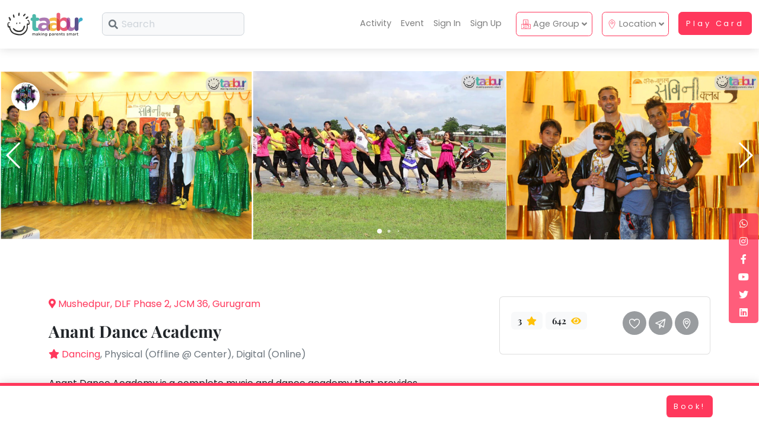

--- FILE ---
content_type: text/html; charset=utf-8
request_url: https://taabur.com/in/anant-dance-academy
body_size: 60999
content:
<!DOCTYPE html>
<html lang="en">
<head>
    <meta charset="utf-8" />
    <meta http-equiv="X-UA-Compatible" content="IE=edge" />
    <title>Anant Dance Academy | Kids Business | Gurugram | DancingTaabur.com |  | Kids Activities, Classes, Workshops & Events | Taabur.com</title>
    <meta name="description" content="Anant Dance Academy | Kids Business | Gurugram | Dancing. Taabur is a community focused on the holistic development of children. A hyperlocal, inclusive, early-age and interest-based activity discovery and booking platform." />
    <meta name="keywords" content="Anant Dance Academy | Kids Business | Gurugram | Dancing,taabur, tabur, taabur play card, activity membership card, discount card, learning for kids, play date, play areas, activity classes, kids classes, classes for kids, childrens classes, childrens activity classes, kids workshops, kids events, kids carnivals" />
    <meta name="author" content="Taabur.com By Geeks At Work Private Limited" />

    <!-- Open Graph / Facebook -->
    <meta property="og:type" content="website">
    <meta property="og:url" content="https://taabur.com//in/anant-dance-academy">
    <meta property="og:title" content="Anant Dance Academy | Kids Business | Gurugram | DancingTaabur.com | ">
    <meta property="og:description" content="Anant Dance Academy | Kids Business | Gurugram | Dancing. Taabur is a community focused on the holistic development of children. A hyperlocal, inclusive, early-age and interest-based activity discovery and booking platform.">
    <meta property="og:image" content="https://blob.taabur.com/business-profile/c/cover-25b5f563-c909-4bda-998f-634a26164be8.png">
    <meta property="og:image:url" content="https://blob.taabur.com/business-profile/c/cover-25b5f563-c909-4bda-998f-634a26164be8.png" />
    <meta property="og:image:secure_url" content="https://blob.taabur.com/business-profile/c/cover-25b5f563-c909-4bda-998f-634a26164be8.png" />
    <meta property="og:image:type" content="image/jpg" />
    <meta property="og:image:width" content="1200" />
    <meta property="og:image:height" content="630" />
    <meta property="og:image:alt" content="Anant Dance Academy | Kids Business | Gurugram | DancingTaabur.com | " />
    <meta property="og:site_name" content="Taabur" />

    <!-- Twitter -->
    <meta property="twitter:card" content="summary_large_image">
    <meta property="twitter:url" content="https://taabur.com//in/anant-dance-academy">
    <meta property="twitter:title" content="Anant Dance Academy | Kids Business | Gurugram | DancingTaabur.com | ">
    <meta property="twitter:description" content="Anant Dance Academy | Kids Business | Gurugram | Dancing. Taabur is a community focused on the holistic development of children. A hyperlocal, inclusive, early-age and interest-based activity discovery and booking platform.">
    <meta property="twitter:image" content="https://blob.taabur.com/business-profile/c/cover-25b5f563-c909-4bda-998f-634a26164be8.png">
    <meta property="twitter:site" content="@taaburco" />

    <!--<meta name="viewport" content="width=device-width, initial-scale=1" />-->
                <meta name="viewport" content="width=device-width, initial-scale=1">

    <meta name="robots" content="all,follow" />
    <meta name="referrer" content="strict-origin" />
    <meta name="google" value="notranslate" />
    <meta http-equiv="Content-Security-Policy" value="default-src 'none'; script-src 'self' https://cdn.taabur.com https://oss.maxcdn.com https://cdnjs.cloudflare.com; connect-src 'self'; img-src 'self'; style-src 'self' https://cdn.taabur.com https://fonts.googleapis.com https://cdnjs.cloudflare.com https://use.fontawesome.com;base-uri 'self';form-action 'self' http://localhost:7218" />
    
    <!-- PWA-->
    <meta name="theme-color" content="#FF385C" />
	<link rel="manifest" href="/manifest.webmanifest" />

    <!-- Favicon-->
    <link rel="shortcut icon" href="/favicon.png" />
    <!-- Price Slider Stylesheets -->
    <!--<link rel="stylesheet" href="https://cdn.taabur.com/vendor/nouislider/nouislider.css" />-->
    <!-- Google fonts - Playfair Display-->
    <link rel="stylesheet" href="https://fonts.googleapis.com/css?family=Playfair+Display:400,400i,700" defer/> <!--defer-->
    <!-- Google fonts - Poppins-->
    <link rel="stylesheet" href="https://fonts.googleapis.com/css?family=Poppins:300,400,400i,700" defer/> <!--defer-->
    <!-- Swiper-->
    <!--<link rel="stylesheet" href="https://cdnjs.cloudflare.com/ajax/libs/Swiper/4.4.1/css/swiper.min.css" />-->
    <!-- Magnigic Popup-->
    <!--<link rel="stylesheet" href="https://cdn.taabur.com/vendor/magnific-popup/magnific-popup.css" />-->
    <!-- theme stylesheet-->
    <!--<link rel="stylesheet" href="/css/style.default.css" asp-append-version="true" />-->
    <!-- Custom stylesheet - for your changes-->
    <!--<link rel="stylesheet" href="https://cdn.taabur.com/css/custom.css" />-->
    <!-- Tweaks for older IEs-->
    <!--[if lt IE 9]>
    <script src="https://oss.maxcdn.com/html5shiv/3.7.3/html5shiv.min.js"></script>
    <script src="https://oss.maxcdn.com/respond/1.4.2/respond.min.js"></script><![endif]-->
    <!-- Font Awesome CSS-->
    
    <!--<link rel="stylesheet" href="https://use.fontawesome.com/releases/v5.15.4/css/all.css" integrity="sha384-DyZ88mC6Up2uqS4h/KRgHuoeGwBcD4Ng9SiP4dIRy0EXTlnuz47vAwmeGwVChigm" crossorigin="anonymous"/>-->
    <!--<link rel="stylesheet" href="https://use.fontawesome.com/releases/v5.8.1/css/all.css" integrity="sha384-50oBUHEmvpQ+1lW4y57PTFmhCaXp0ML5d60M1M7uH2+nqUivzIebhndOJK28anvf" crossorigin="anonymous" />-->
    <link rel='stylesheet' href="https://cdnjs.cloudflare.com/ajax/libs/font-awesome/5.15.4/css/all.min.css" /> <!--defer-->

    <!-- Blockrain.js -->
    <!--<link rel='stylesheet' href="https://cdn.taabur.com/css/blockrain.css">-->
    <!-- Croppie - Image Upload -->
    <!--<link rel='stylesheet' href="https://cdn.taabur.com/css/croppie.css">-->
    <!-- jQuery UI -->
    <!--<link rel='stylesheet' href="https://cdn.taabur.com/vendor/jqueryui/jquery-ui.min.css">-->

    <!-- CSS Bundle-->
    <link rel="stylesheet" href="/css/taaburCSSBundle.min.css?v=1.28" defer/>
    <!--<link rel="stylesheet" href="https://cdn.taabur.com/css/taaburCSSBundle.min.css?v=1.28" defer asp-append-version="true"/>--> <!--defer-->

    <!-- Theme  + Custom stylesheet-->
    <link rel="stylesheet" href="/css/style.default.css?v=1.28" defer/>
    <!--<link rel="stylesheet" href="https://cdn.taabur.com/css/style.default.css?v=1.28" defer  asp-append-version="true" />--> <!--defer-->

    <!--<script type="text/javascript" src="https://www.googletagmanager.com/gtm.js?id=G-VE3BS243Y1" async></script>-->

    <!--<script async>
        window.dataLayer = window.dataLayer || [];
        function gtag(){dataLayer.push(arguments);}
        gtag('js', new Date());

        gtag('config', 'G-VE3BS243Y1');
    </script>-->

    <!-- Google Tag Manager -->
    <!--<script type="text/javascript" async>
        (function (w, d, s, l, i) {
            w[l] = w[l] || []; w[l].push({
                'gtm.start':
                    new Date().getTime(), event: 'gtm.js'
            }); var f = d.getElementsByTagName(s)[0],
                j = d.createElement(s), dl = l != 'dataLayer' ? '&l=' + l : ''; j.async = true; j.src =
                    'https://www.googletagmanager.com/gtm.js?id=' + i + dl; f.parentNode.insertBefore(j, f);
        })(window, document, 'script', 'dataLayer', 'GTM-N6785JZ');</script>-->
    <!-- End Google Tag Manager -->    

    <!-- JavaScript files -->
    <!-- jQuery -->
    <!--<script type="text/javascript" src="https://cdn.taabur.com/vendor/jquery/jquery.min.js"></script>-->
    <!-- Bootstrap JS bundle - Bootstrap + PopperJS -->
    <!--<script type="text/javascript" src="https://cdn.taabur.com/vendor/bootstrap/js/bootstrap.bundle.min.js"></script>-->
    <!-- Magnific Popup - Lightbox for the gallery -->
    <!--<script type="text/javascript" src="https://cdn.taabur.com/vendor/magnific-popup/jquery.magnific-popup.min.js"></script>-->
    <!-- Smooth scroll -->
    <!--<script type="text/javascript" src="https://cdn.taabur.com/vendor/smooth-scroll/smooth-scroll.polyfills.min.js"></script>-->
    <!-- Bootstrap Select -->
    <!--<script type="text/javascript" src="https://cdn.taabur.com/vendor/bootstrap-select/js/bootstrap-select.min.js"></script>-->
    <!-- Object Fit Images - Fallback for browsers that don't support object-fit -->
    <!--<script type="text/javascript" src="https://cdn.taabur.com/vendor/object-fit-images/ofi.min.js"></script>-->
    <!-- Swiper Carousel -->
    <!--<script type="text/javascript" src="https://cdnjs.cloudflare.com/ajax/libs/Swiper/4.4.1/js/swiper.min.js"></script>-->
    <!--<script type="text/javascript" src="https://cdn.taabur.com/vendor/swiper-2/js/swiper.min.js"></script>-->
    <!-- Main Theme JS file -->
    <!--<script type="text/javascript" src="https://cdn.taabur.com/js/theme.js"></script>-->
    <!-- CryptoJs -->
    <!--<script type="text/javascript" src="https://cdnjs.cloudflare.com/ajax/libs/crypto-js/4.1.1/crypto-js.min.js"></script>-->
    <!--<script type="text/javascript" src="https://cdn.taabur.com/vendor/crypto/js/crypto-js.min.js"></script>-->
    <!-- Blockrain -->
    <!--<script type="text/javascript" src="https://cdn.taabur.com/js/blockrain.jquery.min.js"></script>-->
    <!-- Croppie - Image Upload -->
    <!--<script type="text/javascript" src="https://cdn.taabur.com/js/croppie.js"></script>-->
    <!--<script type="text/javascript" src="https://cdn.taabur.com/js/exif.js"></script>-->
    <!-- jQuery UI -->
    <!--<script type="text/javascript" src="https://cdn.taabur.com/vendor/jqueryui/jquery-ui.min.js"></script>-->
    <!-- Bundle Taabur -->

    <script type="text/javascript" src="/js/taaburJsBundle-2.min.js?v=1.85" defer></script>
    <!--<script type="text/javascript" src="https://cdn.taabur.com/js/taaburJsBundle-2.min.js?v=1.67" defer></script>-->
    
    <!-- Core Taabur -->
    <script type="text/javascript" src="/js/coreTaabur.js?v=1.85" defer></script>
    <!--<script type="text/javascript" src="https://cdn.taabur.com/js/coreTaabur.js?v=1.84" defer asp-append-version="true"></script>-->
</head>
<body class="bsMenuPadBugFix">

    <!-- H1 Per Page -->
    <h1 b-h1xt94jfaj class="pageTitleCont">Anant Dance Academy | Kids Business | Gurugram | DancingTaabur.com |  | Kids Activities, Classes, Workshops & Events | Taabur.com</h1>

    <!-- Screen Load & Unoad Loader Effect -->
    <div b-h1xt94jfaj class="loader">
        <div b-h1xt94jfaj class="loading-animation">
            <img b-h1xt94jfaj loading="lazy" decoding="async" class="img-fluid main-logo-placeholder-core" src="https://cdn.taabur.com/img/Load-Snail-1.gif" alt="Working...">
        </div>
    </div>

    <!-- No Script Content -->
    <noscript>
        <div b-h1xt94jfaj class="row no-gutters p-0 m-0 bg-primary-1">
            <div b-h1xt94jfaj class="col-12 col-sm-12 col-md-12 col-lg-12 col-xl-12 p-2 text-center">
                <div b-h1xt94jfaj id="no_js"><div b-h1xt94jfaj class="error_container"><div b-h1xt94jfaj><h1 b-h1xt94jfaj>Taabur.com - Making Parent Smart!</h1><p b-h1xt94jfaj>We can't allow you to access the platform. Your browser is currently set to block JavaScript. You need to allow JavaScript to use this service.</p><p b-h1xt94jfaj>To learn how to allow JavaScript or to find out whether your browser supports JavaScript, check the online help in your web browser.</p></div></div></div>
                <!-- Google Tag Manager (noscript) -->
                <iframe b-h1xt94jfaj src="https://www.googletagmanager.com/ns.html?id=GTM-N6785JZ" height="0" width="0" style="display:none;visibility:hidden"></iframe>
                <!-- End Google Tag Manager (noscript) -->
            </div>
        </div>
    </noscript>    

    <!-- Main Menu -->
            <header id="mainHeader" class="header d-none d-print-block">

                <!-- Navbar-->
                <nav b-h1xt94jfaj class="navbar navbar-expand-lg fixed-top shadow navbar-light bg-white">

                    <div b-h1xt94jfaj class="container-fluid align-middle">

                        <div b-h1xt94jfaj class="d-flex align-items-center">
                            
                                <a b-h1xt94jfaj class="navbar-brand py-1 d-none d-lg-block basicPointer" href="#" onclick="appNavigation('/in');">
                                    <img b-h1xt94jfaj loading="lazy" decoding="async" class="img-fluid main-logo-placeholder-core d-print-block" src="https://cdn.taabur.com/img/logo-Taabur-01-01.svg" alt="Taabur.com - Making Parents Smart!">
                                </a>
                                <div b-h1xt94jfaj class="main-logo-placeholder-core-box py-1 d-block d-lg-none">
                                    <a b-h1xt94jfaj class="basicPointer d-block main-logo-placeholder-core-box-link rounded my-0 ms-0 me-2 d-print-none" onclick="closeButtonX(true);">
                                        <svg b-h1xt94jfaj class="svg-icon w-2-4rem h-2-4rem me-1 close-absolute-icon rounded">
                                            <use b-h1xt94jfaj xlink:href="#angle-left-1"> </use>
                                        </svg>
                                        <img b-h1xt94jfaj loading="lazy" decoding="async" class="img-fluid main-logo-placeholder-core-mini-sp d-print-block me-2" style="margin-top: 2px !important; float: right !important;" src="https://cdn.taabur.com/img/logo-Taabur-01-01-small-tns.png" alt="Taabur.com - Making Parents Smart!">
                                    </a>
                                </div>

                            <form class="form-inline d-print-none d-none d-lg-block" name="headSearch" id="headSearch" action="/in/kids-activity-centers/delhi_ncr/" method="get">

                                <div b-h1xt94jfaj class="input-label-absolute input-label-absolute-left input-expand ms-lg-2 ms-xl-3 d-none d-lg-block">
                                    <label b-h1xt94jfaj class="label-absolute" for="searchQuery"><i b-h1xt94jfaj class="fa fa-search"></i><span b-h1xt94jfaj class="sr-only">What are you looking for?</span></label>
                                    <input b-h1xt94jfaj class="d-none" name="ageGroup" id="ageGroup" type="hidden" value="" />
                                    <input class="form-control bg-gray-100 sp-search-box-width searchQuery" id="searchQuery" placeholder="Search" aria-label="Search" type="text" maxlength="255" tabindex="1000" name="searchQuery" value="">
                                        <input b-h1xt94jfaj class="d-none" name="sort" id="sort" type="hidden" value="most_popular" />
                                    <input b-h1xt94jfaj class="d-none" name="pageNumber" id="pageNumber" type="hidden" value="1" />
                                </div>

                                <input b-h1xt94jfaj class="d-none" id="headSearchBtn" type="submit" form="headSearch" onclick="return validateHeadSearchForm(1);" />

                            </form>

                            <form class="form-inline d-print-none d-none d-md-block d-lg-none" name="headSearch" id="headSearch" action="/in/kids-activity-centers/delhi_ncr/" method="get">

                                <div b-h1xt94jfaj class="input-label-absolute input-label-absolute-left input-expand ms-lg-2 ms-xl-3 d-none d-md-block d-lg-none">
                                    <label b-h1xt94jfaj class="label-absolute" for="searchQuery"><i b-h1xt94jfaj class="fa fa-search"></i><span b-h1xt94jfaj class="sr-only">What are you looking for?</span></label>
                                    <input b-h1xt94jfaj class="d-none" name="ageGroup" id="ageGroup" type="hidden" value="" />
                                    <input class="form-control bg-gray-100 sp-search-box-width searchQuery" id="searchQuery" placeholder="Search" aria-label="Search" type="text" maxlength="255" tabindex="1000" onfocus="toggleSearchMegaMenu(3);" name="searchQuery" value="">
                                        <input b-h1xt94jfaj class="d-none" name="sort" id="sort" type="hidden" value="most_popular" />
                                    <input b-h1xt94jfaj class="d-none" name="pageNumber" id="pageNumber" type="hidden" value="1" />
                                </div>

                                <input b-h1xt94jfaj class="d-none" id="headSearchBtn" type="submit" form="headSearch" onclick="return validateHeadSearchForm(1);" />

                            </form>

                            <form class="form-inline d-print-none d-block d-md-none" name="headSearch" id="headSearch" action="/in/kids-activity-centers/delhi_ncr/" method="get">

                                <div b-h1xt94jfaj class="input-label-absolute input-label-absolute-left input-expand ms-lg-2 ms-xl-3 d-block d-md-none" style="width: 100px;">
                                    <label b-h1xt94jfaj class="label-absolute" for="searchQuery"><i b-h1xt94jfaj class="fa fa-search"></i><span b-h1xt94jfaj class="sr-only">What are you looking for?</span></label>
                                    <input b-h1xt94jfaj class="d-none" name="ageGroup" id="ageGroup" type="hidden" value="" />
                                    <input class="form-control bg-gray-100 sp-search-box-width searchQuery" id="searchQuery" placeholder="" aria-label="Search" type="text" maxlength="255" tabindex="1000" onfocus="toggleSearchMegaMenu(5);" name="searchQuery" value="">
                                        <input b-h1xt94jfaj class="d-none" name="sort" id="sort" type="hidden" value="most_popular" />
                                    <input b-h1xt94jfaj class="d-none" name="pageNumber" id="pageNumber" type="hidden" value="1" />
                                </div>

                                <input b-h1xt94jfaj class="d-none" id="headSearchBtn" type="submit" form="headSearch" onclick="return validateHeadSearchForm(1);" />

                            </form>

                        </div>

                        <button b-h1xt94jfaj class="navbar-toggler navbar-toggler-right d-print-none" style="padding-top: 9px; padding-bottom: 9px;" type="button" data-bs-toggle="collapse" data-bs-target="#navbarCollapse" aria-controls="navbarCollapse" aria-expanded="false" aria-label="Toggle navigation"><i b-h1xt94jfaj class="fa fa-bars"></i></button>

                        <!-- Navbar Collapse -->
                        <div b-h1xt94jfaj class="collapse navbar-collapse" id="navbarCollapse" style="z-index: 1037 !important;">

                            <ul b-h1xt94jfaj class="navbar-nav ms-auto" style="z-index: 1037 !important;">

                                <div b-h1xt94jfaj class="dropdown-divider d-block d-lg-none"></div>

                                <!-- Search Megamenu -->
                                <li b-h1xt94jfaj class="nav-item dropdown position-static d-none" id="searchMegaMenu">
                                    <div b-h1xt94jfaj class="dropdown-menu megamenu">

                                        <div b-h1xt94jfaj class="container">
                                            
                                            <div b-h1xt94jfaj class="row">
                                                <div b-h1xt94jfaj class="col-12">
                                                    <div b-h1xt94jfaj class="mt-2 pt-2 mb-2 pt-2">
                                                        <p b-h1xt94jfaj class="subtitle text-sm text-primary mb-2">Top Categories</p>
                                                            <a b-h1xt94jfaj href="#" onclick="appNavigation('/in/kids-activity-centers/delhi_ncr/taaburplaycard/?ageGroup=&pageNumber=1');"><div b-h1xt94jfaj class="badge sp-badge-category text-white text-sm px-2 py-2 mb-1"><i b-h1xt94jfaj class="fas fa-star text-primary"></i> Taabur Play Card</div></a>
                                                            <!--<a href="#" onclick="appNavigation('/ b-h1xt94jfajin/kids-activity-centers/delhi_ncr/summer_camp/?ageGroup=&pageNumber=1');"><div class="badge sp-badge-category text-white text-sm px-2 py-2 mb-1"><i class="fas fa-umbrella-beach text-primary"></i> Summer Camp</div></a>-->
                                                            <!--<a href="/ b-h1xt94jfajin/kids-activity-centers/delhi_ncr/swimming/?ageGroup=&pageNumber=1"><div class="badge sp-badge-category text-white text-sm px-2 py-2 mb-1"><i class="fas fa-swimming-pool text-primary"></i> Swimming</div></a>-->
                                                                        <a b-h1xt94jfaj href="#" onclick="appNavigation('/in/kids-activity-centers/delhi_ncr/art_and_craft?ageGroup=&mode=f');"><div b-h1xt94jfaj class="badge sp-badge-category text-white text-sm px-2 py-2 mb-1 text-wrap">Art &amp; Craft</div></a>
                                                                        <a b-h1xt94jfaj href="#" onclick="appNavigation('/in/kids-activity-centers/delhi_ncr/dramatics_and_theatre?ageGroup=&mode=f');"><div b-h1xt94jfaj class="badge sp-badge-category text-white text-sm px-2 py-2 mb-1 text-wrap">Dramatics &amp; Theatre</div></a>
                                                                        <a b-h1xt94jfaj href="#" onclick="appNavigation('/in/kids-activity-centers/delhi_ncr/stem?ageGroup=&mode=f');"><div b-h1xt94jfaj class="badge sp-badge-category text-white text-sm px-2 py-2 mb-1 text-wrap">STEM</div></a>
                                                                        <a b-h1xt94jfaj href="#" onclick="appNavigation('/in/kids-activity-centers/delhi_ncr/mental_maths?ageGroup=&mode=f');"><div b-h1xt94jfaj class="badge sp-badge-category text-white text-sm px-2 py-2 mb-1 text-wrap">Mental Maths</div></a>
                                                                        <a b-h1xt94jfaj href="#" onclick="appNavigation('/in/kids-activity-centers/delhi_ncr/abacus?ageGroup=&mode=f');"><div b-h1xt94jfaj class="badge sp-badge-category text-white text-sm px-2 py-2 mb-1 text-wrap">Abacus</div></a>
                                                                        <a b-h1xt94jfaj href="#" onclick="appNavigation('/in/kids-activity-centers/delhi_ncr/public_speaking?ageGroup=&mode=f');"><div b-h1xt94jfaj class="badge sp-badge-category text-white text-sm px-2 py-2 mb-1 text-wrap">Public Speaking</div></a>
                                                                        <a b-h1xt94jfaj href="#" onclick="appNavigation('/in/kids-activity-centers/delhi_ncr/spanish?ageGroup=&mode=f');"><div b-h1xt94jfaj class="badge sp-badge-category text-white text-sm px-2 py-2 mb-1 text-wrap">Spanish</div></a>
                                                                        <a b-h1xt94jfaj href="#" onclick="appNavigation('/in/kids-activity-centers/delhi_ncr/trampoline?ageGroup=&mode=f');"><div b-h1xt94jfaj class="badge sp-badge-category text-white text-sm px-2 py-2 mb-1 text-wrap">Trampoline</div></a>
                                                                        <a b-h1xt94jfaj href="#" onclick="appNavigation('/in/kids-activity-centers/delhi_ncr/nature_and_outdoors?ageGroup=&mode=f');"><div b-h1xt94jfaj class="badge sp-badge-category text-white text-sm px-2 py-2 mb-1 text-wrap">Nature &amp; Outdoors</div></a>
                                                                        <a b-h1xt94jfaj href="#" onclick="appNavigation('/in/kids-activity-centers/delhi_ncr/farm_life_visit?ageGroup=&mode=f');"><div b-h1xt94jfaj class="badge sp-badge-category text-white text-sm px-2 py-2 mb-1 text-wrap">Farm Life Visit</div></a>
                                                                        <a b-h1xt94jfaj href="#" onclick="appNavigation('/in/kids-activity-centers/delhi_ncr/cooking_and_baking?ageGroup=&mode=f');"><div b-h1xt94jfaj class="badge sp-badge-category text-white text-sm px-2 py-2 mb-1 text-wrap">Cooking &amp; Baking</div></a>
                                                                        <a b-h1xt94jfaj href="#" onclick="appNavigation('/in/kids-activity-centers/delhi_ncr/vocals?ageGroup=&mode=f');"><div b-h1xt94jfaj class="badge sp-badge-category text-white text-sm px-2 py-2 mb-1 text-wrap">Vocals</div></a>
                                                                        <a b-h1xt94jfaj href="#" onclick="appNavigation('/in/kids-activity-centers/delhi_ncr/guitar?ageGroup=&mode=f');"><div b-h1xt94jfaj class="badge sp-badge-category text-white text-sm px-2 py-2 mb-1 text-wrap">Guitar</div></a>
                                                                        <a b-h1xt94jfaj href="#" onclick="appNavigation('/in/kids-activity-centers/delhi_ncr/piano?ageGroup=&mode=f');"><div b-h1xt94jfaj class="badge sp-badge-category text-white text-sm px-2 py-2 mb-1 text-wrap">Piano</div></a>
                                                                        <a b-h1xt94jfaj href="#" onclick="appNavigation('/in/kids-activity-centers/delhi_ncr/drums?ageGroup=&mode=f');"><div b-h1xt94jfaj class="badge sp-badge-category text-white text-sm px-2 py-2 mb-1 text-wrap">Drums</div></a>
                                                                        <a b-h1xt94jfaj href="#" onclick="appNavigation('/in/kids-activity-centers/delhi_ncr/dancing?ageGroup=&mode=f');"><div b-h1xt94jfaj class="badge sp-badge-category text-white text-sm px-2 py-2 mb-1 text-wrap">Dancing</div></a>
                                                                        <a b-h1xt94jfaj href="#" onclick="appNavigation('/in/kids-activity-centers/delhi_ncr/bharatnatyam?ageGroup=&mode=f');"><div b-h1xt94jfaj class="badge sp-badge-category text-white text-sm px-2 py-2 mb-1 text-wrap">Bharatnatyam</div></a>
                                                                        <a b-h1xt94jfaj href="#" onclick="appNavigation('/in/kids-activity-centers/delhi_ncr/kathak?ageGroup=&mode=f');"><div b-h1xt94jfaj class="badge sp-badge-category text-white text-sm px-2 py-2 mb-1 text-wrap">Kathak</div></a>
                                                                        <a b-h1xt94jfaj href="#" onclick="appNavigation('/in/kids-activity-centers/delhi_ncr/ballet?ageGroup=&mode=f');"><div b-h1xt94jfaj class="badge sp-badge-category text-white text-sm px-2 py-2 mb-1 text-wrap">Ballet</div></a>
                                                                        <a b-h1xt94jfaj href="#" onclick="appNavigation('/in/kids-activity-centers/delhi_ncr/yoga_and_meditation?ageGroup=&mode=f');"><div b-h1xt94jfaj class="badge sp-badge-category text-white text-sm px-2 py-2 mb-1 text-wrap">Yoga &amp; Meditation</div></a>
                                                                        <a b-h1xt94jfaj href="#" onclick="appNavigation('/in/kids-activity-centers/delhi_ncr/sports?ageGroup=&mode=f');"><div b-h1xt94jfaj class="badge sp-badge-category text-white text-sm px-2 py-2 mb-1 text-wrap">Sports</div></a>
                                                                        <a b-h1xt94jfaj href="#" onclick="appNavigation('/in/kids-activity-centers/delhi_ncr/horse_riding?ageGroup=&mode=f');"><div b-h1xt94jfaj class="badge sp-badge-category text-white text-sm px-2 py-2 mb-1 text-wrap">Horse Riding</div></a>
                                                                        <a b-h1xt94jfaj href="#" onclick="appNavigation('/in/kids-activity-centers/delhi_ncr/skating?ageGroup=&mode=f');"><div b-h1xt94jfaj class="badge sp-badge-category text-white text-sm px-2 py-2 mb-1 text-wrap">Skating</div></a>
                                                                        <a b-h1xt94jfaj href="#" onclick="appNavigation('/in/kids-activity-centers/delhi_ncr/gymnastic?ageGroup=&mode=f');"><div b-h1xt94jfaj class="badge sp-badge-category text-white text-sm px-2 py-2 mb-1 text-wrap">Gymnastic</div></a>
                                                                        <a b-h1xt94jfaj href="#" onclick="appNavigation('/in/kids-activity-centers/delhi_ncr/chess?ageGroup=&mode=f');"><div b-h1xt94jfaj class="badge sp-badge-category text-white text-sm px-2 py-2 mb-1 text-wrap">Chess</div></a>
                                                                        <a b-h1xt94jfaj href="#" onclick="appNavigation('/in/kids-activity-centers/delhi_ncr/parkour?ageGroup=&mode=f');"><div b-h1xt94jfaj class="badge sp-badge-category text-white text-sm px-2 py-2 mb-1 text-wrap">Parkour</div></a>
                                                                        <a b-h1xt94jfaj href="#" onclick="appNavigation('/in/kids-activity-centers/delhi_ncr/self_defence?ageGroup=&mode=f');"><div b-h1xt94jfaj class="badge sp-badge-category text-white text-sm px-2 py-2 mb-1 text-wrap">Self Defence</div></a>
                                                                        <a b-h1xt94jfaj href="#" onclick="appNavigation('/in/kids-activity-centers/delhi_ncr/salon?ageGroup=&mode=f');"><div b-h1xt94jfaj class="badge sp-badge-category text-white text-sm px-2 py-2 mb-1 text-wrap">Salon</div></a>
                                                                        <a b-h1xt94jfaj href="#" onclick="appNavigation('/in/kids-activity-centers/delhi_ncr/mommy_toddler_program?ageGroup=&mode=f');"><div b-h1xt94jfaj class="badge sp-badge-category text-white text-sm px-2 py-2 mb-1 text-wrap">Mommy Toddler Program</div></a>
                                                                        <a b-h1xt94jfaj href="#" onclick="appNavigation('/in/kids-activity-centers/delhi_ncr/indian_roots?ageGroup=&mode=f');"><div b-h1xt94jfaj class="badge sp-badge-category text-white text-sm px-2 py-2 mb-1 text-wrap">Indian Roots</div></a>
                                                                        <a b-h1xt94jfaj href="#" onclick="appNavigation('/in/kids-activity-centers/delhi_ncr/special_needs?ageGroup=&mode=f');"><div b-h1xt94jfaj class="badge sp-badge-category text-white text-sm px-2 py-2 mb-1 text-wrap">Special Needs</div></a>
                                                    </div>
                                                </div>
                                            </div>


                                        </div>

                                    </div>
                                </li>
                                <!-- Search Megamenu End-->

                                <!-- Home -->
                                <li b-h1xt94jfaj class="nav-item d-block d-lg-none">

                                    <a b-h1xt94jfaj class="nav-link" href="/in/home-lite">
                                        <span b-h1xt94jfaj class="badge badge-primary-light rounded-pill me-2 p-2 d-xl-none d-lg-none">
                                            <svg b-h1xt94jfaj class="svg-icon w-1rem h-1rem text-primary" style="vertical-align: middle;">
                                                <use b-h1xt94jfaj xlink:href="#home-button-1"> </use>
                                            </svg>
                                        </span>
                                        Home
                                    </a>

                                </li>

                                    <!-- Offers -->
                                    <!--<li class="nav-item d-lg-none d-xl-block">

                                        <a class="nav-link" href="/in/offers">
                                            <span class="badge badge-primary-light rounded-pill me-2 p-2 d-xl-none d-lg-none">
                                                <svg class="svg-icon w-1rem h-1rem text-primary" style="vertical-align: middle;">
                                                    <use xlink:href="#dollar-sign-1"> </use>
                                                </svg>
                                            </span>
                                            Offers
                                        </a>

                                    </li>-->
                                    <!-- Summer Camps -->
                                    <!--<li class="nav-item d-lg-none d-xl-block">

                                        <a class="nav-link" href="#" onclick="appNavigation('/in/kids-activity-centers/delhi_ncr/summer_camp/?ageGroup=&pageNumber=1');">
                                            <span class="badge badge-primary-light rounded-pill me-2 p-2 d-xl-none d-lg-none">
                                                <svg class="svg-icon w-1rem h-1rem text-primary" style="vertical-align: middle;">
                                                    <use xlink:href="#swimming-pool-1"> </use>
                                                </svg>
                                            </span>
                                            Summer Camps
                                        </a>

                                    </li>-->
                                    <!-- Activity -->
                                    <li b-h1xt94jfaj class="nav-item d-lg-none d-xl-block">

                                        <a b-h1xt94jfaj class="nav-link" href="#" onclick="appNavigation('/in/kids-activity-centers/delhi_ncr/?ageGroup=&pageNumber=1');">
                                            <span b-h1xt94jfaj class="badge badge-primary-light rounded-pill me-2 p-2 d-xl-none d-lg-none">
                                                <svg b-h1xt94jfaj class="svg-icon w-1rem h-1rem text-primary" style="vertical-align: middle;">
                                                    <use b-h1xt94jfaj xlink:href="#ribbon-1"> </use>
                                                </svg>
                                            </span>
                                            Activity
                                        </a>

                                    </li>
                                    <!-- Event -->
                                    <li b-h1xt94jfaj class="nav-item d-lg-none d-xl-block">

                                        <a b-h1xt94jfaj class="nav-link" href="#" onclick="appNavigation('/in/kids-events-workshops/delhi_ncr/?taaburEvents=1&online=y&online=y&ageGroup=&pageNumber=1');">
                                            <span b-h1xt94jfaj class="badge badge-primary-light rounded-pill me-2 p-2 d-xl-none d-lg-none">
                                                <svg b-h1xt94jfaj class="svg-icon w-1rem h-1rem text-primary" style="vertical-align: middle;">
                                                    <use b-h1xt94jfaj xlink:href="#partly-cloudy-1"> </use>
                                                </svg>
                                            </span>
                                            Event
                                        </a>

                                    </li>
                                    <!-- Sign-In -->
                                    <li b-h1xt94jfaj class="nav-item d-lg-none d-xl-block">
                                        <a b-h1xt94jfaj class="nav-link" href="#" onclick="appNavigation('/in/signin/phone');">
                                            <span b-h1xt94jfaj class="badge badge-primary-light rounded-pill me-2 p-2 d-xl-none d-lg-none">
                                                <svg b-h1xt94jfaj class="svg-icon w-1rem h-1rem text-primary" style="vertical-align: middle;">
                                                    <use b-h1xt94jfaj xlink:href="#heart-1"> </use>
                                                </svg>
                                            </span>
                                            Sign In
                                        </a>
                                    </li>
                                    <!-- Sign-Up -->
                                    <li b-h1xt94jfaj class="nav-item d-lg-none d-xl-block">
                                        <a b-h1xt94jfaj class="nav-link" href="#" onclick="appNavigation('/in/signup/parent/phone');">
                                            <span b-h1xt94jfaj class="badge badge-primary-light rounded-pill me-2 p-2 d-xl-none d-lg-none">
                                                <svg b-h1xt94jfaj class="svg-icon w-1rem h-1rem text-primary" style="vertical-align: middle;">
                                                    <use b-h1xt94jfaj xlink:href="#like-1"> </use>
                                                </svg>
                                            </span>
                                            Sign Up
                                        </a>
                                    </li>
                                    <!-- Join Us + Find Activity [Tablet View Only] -->
                                    <li b-h1xt94jfaj class="nav-item dropdown ms-lg-3 d-none d-lg-block d-xl-none" style="vertical-align: middle;">
                                        <a b-h1xt94jfaj class="nav-link dropdown-toggle active basicPointer" id="homeDropdownMenuLinkJoinUs" data-bs-toggle="dropdown" aria-haspopup="true" aria-expanded="false">
                                            Join Us
                                        </a>
                                        <div b-h1xt94jfaj class="dropdown-menu" aria-labelledby="homeDropdownMenuLinkJoinUs">
                                            <a b-h1xt94jfaj class="dropdown-item" href="#" onclick="appNavigation('/in/signin/phone');">Sign In</a>
                                            <a b-h1xt94jfaj class="dropdown-item" href="#" onclick="appNavigation('/in/signup/parent/phone');">Sign Up</a>
                                            <!--<div class="dropdown-divider" data-content="Find"></div> b-h1xt94jfaj-->
                                            <hr b-h1xt94jfaj class="my-1 hr-text letter-spacing-2" data-content="Find @ Taabur">
                                            <a b-h1xt94jfaj class="dropdown-item" href="#" onclick="appNavigation('/in/kids-activity-centers/delhi_ncr/?ageGroup=&pageNumber=1');">Activity</a>
                                            <a b-h1xt94jfaj class="dropdown-item" href="#" onclick="appNavigation('/in/kids-events-workshops/delhi_ncr/?taaburEvents=1&online=y&ageGroup=&pageNumber=1');">Event</a>
                                        </div>
                                    </li>
                                    <!-- Birthday Plans -->
                                    <!--<li class="nav-item d-lg-none d-xl-block">
                                        <a class="nav-link" href="/in/support/contact/birthday">
                                            <span class="badge badge-primary-light rounded-pill me-2 p-2 d-xl-none d-lg-none">
                                                <svg class="svg-icon w-1rem h-1rem text-primary" style="vertical-align: middle;">
                                                    <use xlink:href="#birthday-cake-2"> </use>
                                                </svg>
                                            </span>
                                            Birthday Plans
                                        </a>
                                    </li>-->
                                    <!-- Preferences -->
                                    <li b-h1xt94jfaj class="nav-item d-block d-lg-none">
                                        <a b-h1xt94jfaj class="nav-link" href="#" onclick="openUserPreferences(0);">
                                            <span b-h1xt94jfaj class="badge badge-primary-light rounded-pill me-2 p-2 d-xl-none d-lg-none">
                                                <svg b-h1xt94jfaj class="svg-icon w-1rem h-1rem text-primary" style="vertical-align: middle;">
                                                    <use b-h1xt94jfaj xlink:href="#calls-1"> </use>
                                                </svg>
                                            </span>
                                            Preference(s)
                                        </a>
                                    </li>
                                    <!-- Help -->
                                    <!--<li class="nav-item d-block d-lg-none">
                                        <a class="nav-link" href="#" onclick="viewTaaburSupport();">
                                            <span class="badge badge-primary-light rounded-pill me-2 p-2 d-xl-none d-lg-none">
                                                <svg class="svg-icon w-1rem h-1rem text-primary" style="vertical-align: middle;">
                                                    <use xlink:href="#calls-1"> </use>
                                                </svg>
                                            </span>
                                            Help
                                        </a>
                                    </li>-->
                                    <!-- Contact -->
                                    <!--<li class="nav-item d-block d-lg-none">
                                        <a class="nav-link" href="#" onclick="appNavigation('/in/support/contact');">
                                            <span class="badge badge-primary-light rounded-pill me-2 p-2 d-xl-none d-lg-none">
                                                <svg class="svg-icon w-1rem h-1rem text-primary" style="vertical-align: middle;">
                                                    <use xlink:href="#calls-1"> </use>
                                                </svg>
                                            </span>
                                            Contact
                                        </a>
                                    </li>-->
                                    <!-- Terms & Conditions -->
                                    <!--<li class="nav-item d-block d-lg-none">
                                        <a class="nav-link" href="#" onclick="appNavigation('/in/legal/termsandconditions');">
                                            <span class="badge badge-primary-light rounded-pill me-2 p-2 d-xl-none d-lg-none">
                                                <svg class="svg-icon w-1rem h-1rem text-primary" style="vertical-align: middle;">
                                                    <use xlink:href="#diary-1"> </use>
                                                </svg>
                                            </span>
                                            Terms & Conditions
                                        </a>
                                    </li>-->
                                    <!-- Privacy -->
                                    <!--<li class="nav-item d-block d-lg-none">
                                        <a class="nav-link" href="#" onclick="appNavigation('/in/legal/privacypolicy');">
                                            <span class="badge badge-primary-light rounded-pill me-2 p-2 d-xl-none d-lg-none">
                                                <svg class="svg-icon w-1rem h-1rem text-primary" style="vertical-align: middle;">
                                                    <use xlink:href="#key-1"> </use>
                                                </svg>
                                            </span>
                                            Privacy Policy
                                        </a>
                                    </li>-->

                                <!-- Age-Groups -->
                                <li b-h1xt94jfaj class="nav-item dropdown ms-lg-3" style="vertical-align: middle;">

                                    <div b-h1xt94jfaj class="d-none d-lg-block border rounded border-outline border-primary" style="vertical-align: middle;">

                                        <a b-h1xt94jfaj class="nav-link dropdown-toggle basicPointer" id="homeDropdownMenuLinkAgGrp" data-bs-toggle="dropdown" aria-haspopup="true" aria-expanded="false" style="vertical-align: middle;">
                                            <svg b-h1xt94jfaj class="svg-icon w-1rem h-1rem text-primary" style="vertical-align: middle;">
                                                <use b-h1xt94jfaj xlink:href="#podium-1"> </use>
                                            </svg>
                                            <span b-h1xt94jfaj name="mainUserAgeGroup" id="mainUserAgeGroup">Age Group</span>
                                        </a>

                                        <div b-h1xt94jfaj class="dropdown-menu" aria-labelledby="homeDropdownMenuLinkAgGrp" style="vertical-align: middle;">
                                           
                                                    <a b-h1xt94jfaj id="ageGroupListItem_1" class="dropdown-item " href="#" onclick="validateUserAgeGroup('1','0 - 1 Y','0_to_1_years'); return false;">
                                                        0 - 1 Y
                                                    </a>
                                                    <a b-h1xt94jfaj id="ageGroupListItem_2" class="dropdown-item " href="#" onclick="validateUserAgeGroup('2','1 - 2 Y','1_to_2_years'); return false;">
                                                        1 - 2 Y
                                                    </a>
                                                    <a b-h1xt94jfaj id="ageGroupListItem_3" class="dropdown-item " href="#" onclick="validateUserAgeGroup('3','2 - 3 Y','2_to_3_years'); return false;">
                                                        2 - 3 Y
                                                    </a>
                                                    <a b-h1xt94jfaj id="ageGroupListItem_4" class="dropdown-item " href="#" onclick="validateUserAgeGroup('4','3 - 4 Y','3_to_4_years'); return false;">
                                                        3 - 4 Y
                                                    </a>
                                                    <a b-h1xt94jfaj id="ageGroupListItem_5" class="dropdown-item " href="#" onclick="validateUserAgeGroup('5','4 - 5 Y','4_to_5_years'); return false;">
                                                        4 - 5 Y
                                                    </a>
                                                    <a b-h1xt94jfaj id="ageGroupListItem_6" class="dropdown-item " href="#" onclick="validateUserAgeGroup('6','5 - 6 Y','5_to_6_years'); return false;">
                                                        5 - 6 Y
                                                    </a>
                                                    <a b-h1xt94jfaj id="ageGroupListItem_7" class="dropdown-item " href="#" onclick="validateUserAgeGroup('7','6 - 7 Y','6_to_7_years'); return false;">
                                                        6 - 7 Y
                                                    </a>
                                                    <a b-h1xt94jfaj id="ageGroupListItem_8" class="dropdown-item " href="#" onclick="validateUserAgeGroup('8','7 - 8 Y','7_to_8_years'); return false;">
                                                        7 - 8 Y
                                                    </a>
                                                    <a b-h1xt94jfaj id="ageGroupListItem_9" class="dropdown-item " href="#" onclick="validateUserAgeGroup('9','8 - 9 Y','8_to_9_years'); return false;">
                                                        8 - 9 Y
                                                    </a>
                                                    <a b-h1xt94jfaj id="ageGroupListItem_10" class="dropdown-item " href="#" onclick="validateUserAgeGroup('10','9 - 10 Y','9_to_10_years'); return false;">
                                                        9 - 10 Y
                                                    </a>
                                                    <a b-h1xt94jfaj id="ageGroupListItem_11" class="dropdown-item " href="#" onclick="validateUserAgeGroup('11','10&#x2B; Y','10_or_more_years'); return false;">
                                                        10&#x2B; Y
                                                    </a>
                                                <a b-h1xt94jfaj id="ageGroupListItem_00" class="dropdown-item text-primary" href="#" onclick="validateUserAgeGroup('0','Age Group'); return false;">Reset!</a>

                                        </div>

                                    </div>

                                    <div b-h1xt94jfaj class="d-block d-lg-none spMenuLinkLocDrpDown basic-base-light-color mb-1" style="vertical-align: middle;">

                                        <a b-h1xt94jfaj class="nav-link dropdown-toggle basicPointer" id="homeDropdownMenuLinkAgGrp2" data-bs-toggle="dropdown" aria-haspopup="true" aria-expanded="false" style="vertical-align: middle;">
                                            <span b-h1xt94jfaj class="badge badge-primary-light rounded-pill me-2 p-2">
                                                <svg b-h1xt94jfaj class="svg-icon w-1rem h-1rem text-primary" style="vertical-align: middle;">
                                                    <use b-h1xt94jfaj xlink:href="#podium-1"> </use>
                                                </svg>
                                            </span>
                                            <span b-h1xt94jfaj name="mainUserAgeGroup2" id="mainUserAgeGroup2">Age Group</span>
                                        </a>

                                        <div b-h1xt94jfaj class="dropdown-menu" aria-labelledby="homeDropdownMenuLinkAgGrp2" style="vertical-align: middle;">
                                            <div b-h1xt94jfaj class="dropdown-divider d-block d-lg-none"></div>

                                                    <a b-h1xt94jfaj id="ageGroupListItem_2_" class="dropdown-item " href="#" onclick="validateUserAgeGroup('1','0 - 1 Y','0_to_1_years'); return false;">
                                                        0 - 1 Y
                                                    </a>
                                                    <a b-h1xt94jfaj id="ageGroupListItem_2_" class="dropdown-item " href="#" onclick="validateUserAgeGroup('2','1 - 2 Y','1_to_2_years'); return false;">
                                                        1 - 2 Y
                                                    </a>
                                                    <a b-h1xt94jfaj id="ageGroupListItem_2_" class="dropdown-item " href="#" onclick="validateUserAgeGroup('3','2 - 3 Y','2_to_3_years'); return false;">
                                                        2 - 3 Y
                                                    </a>
                                                    <a b-h1xt94jfaj id="ageGroupListItem_2_" class="dropdown-item " href="#" onclick="validateUserAgeGroup('4','3 - 4 Y','3_to_4_years'); return false;">
                                                        3 - 4 Y
                                                    </a>
                                                    <a b-h1xt94jfaj id="ageGroupListItem_2_" class="dropdown-item " href="#" onclick="validateUserAgeGroup('5','4 - 5 Y','4_to_5_years'); return false;">
                                                        4 - 5 Y
                                                    </a>
                                                    <a b-h1xt94jfaj id="ageGroupListItem_2_" class="dropdown-item " href="#" onclick="validateUserAgeGroup('6','5 - 6 Y','5_to_6_years'); return false;">
                                                        5 - 6 Y
                                                    </a>
                                                    <a b-h1xt94jfaj id="ageGroupListItem_2_" class="dropdown-item " href="#" onclick="validateUserAgeGroup('7','6 - 7 Y','6_to_7_years'); return false;">
                                                        6 - 7 Y
                                                    </a>
                                                    <a b-h1xt94jfaj id="ageGroupListItem_2_" class="dropdown-item " href="#" onclick="validateUserAgeGroup('8','7 - 8 Y','7_to_8_years'); return false;">
                                                        7 - 8 Y
                                                    </a>
                                                    <a b-h1xt94jfaj id="ageGroupListItem_2_" class="dropdown-item " href="#" onclick="validateUserAgeGroup('9','8 - 9 Y','8_to_9_years'); return false;">
                                                        8 - 9 Y
                                                    </a>
                                                    <a b-h1xt94jfaj id="ageGroupListItem_2_" class="dropdown-item " href="#" onclick="validateUserAgeGroup('10','9 - 10 Y','9_to_10_years'); return false;">
                                                        9 - 10 Y
                                                    </a>
                                                    <a b-h1xt94jfaj id="ageGroupListItem_2_" class="dropdown-item " href="#" onclick="validateUserAgeGroup('11','10&#x2B; Y','10_or_more_years'); return false;">
                                                        10&#x2B; Y
                                                    </a>
                                                <a b-h1xt94jfaj id="ageGroupListItem_2_00" class="dropdown-item text-primary" href="#" onclick="validateUserAgeGroup('0','Age Group'); return false;">Reset!</a>

                                            <div b-h1xt94jfaj class="dropdown-divider d-block d-lg-none"></div>
                                        </div>

                                    </div>

                                </li>

                                <!-- Locations -->
                                <li b-h1xt94jfaj class="nav-item dropdown ms-lg-3" style="vertical-align: middle;">

                                    <div b-h1xt94jfaj class="d-none d-lg-block border rounded border-outline border-primary" style="vertical-align: middle;">

                                        <a b-h1xt94jfaj class="nav-link dropdown-toggle basicPointer" id="homeDropdownMenuLinkLoc" data-bs-toggle="dropdown" aria-haspopup="true" aria-expanded="false" style="vertical-align: middle;">
                                            <svg b-h1xt94jfaj class="svg-icon w-1rem h-1rem text-primary" style="vertical-align: middle;">
                                                <use b-h1xt94jfaj xlink:href="#pin-1"> </use>
                                            </svg>
                                            <span b-h1xt94jfaj name="mainUserRegionLocation" id="mainUserRegionLocation">Location</span>
                                        </a>

                                        <div b-h1xt94jfaj class="dropdown-menu" aria-labelledby="homeDropdownMenuLinkLoc" style="vertical-align: middle;">
                                            
                                                <a b-h1xt94jfaj id="locationListItem_01" class="dropdown-item text-primary" href="#" onclick="openUserPreferences(2);">My Location!</a>
                                                    <a b-h1xt94jfaj id="locationListItem_1" class="dropdown-item " href="#" onclick="validateUserRegionLocation('1','Delhi NCR','delhi_ncr'); return false;">Delhi NCR 
                                                            <span b-h1xt94jfaj class="badge badge-info-light ms-1 mt-n1">Region</span>
                                                    </a>
                                                    <a b-h1xt94jfaj id="locationListItem_2" class="dropdown-item " href="#" onclick="validateUserRegionLocation('2','New Delhi','new_delhi'); return false;">New Delhi 
                                                    </a>
                                                    <a b-h1xt94jfaj id="locationListItem_3" class="dropdown-item " href="#" onclick="validateUserRegionLocation('3','Gurugram','gurugram'); return false;">Gurugram 
                                                    </a>
                                                    <a b-h1xt94jfaj id="locationListItem_4" class="dropdown-item " href="#" onclick="validateUserRegionLocation('4','Noida','noida'); return false;">Noida 
                                                    </a>
                                                    <a b-h1xt94jfaj id="locationListItem_5" class="dropdown-item " href="#" onclick="validateUserRegionLocation('5','Ghaziabad','ghaziabad'); return false;">Ghaziabad 
                                                    </a>
                                                    <a b-h1xt94jfaj id="locationListItem_6" class="dropdown-item " href="#" onclick="validateUserRegionLocation('6','Faridabad','faridabad'); return false;">Faridabad 
                                                    </a>
                                                <a b-h1xt94jfaj id="locationListItem_00" class="dropdown-item text-primary" href="#" onclick="validateUserRegionLocation('0','Location'); return false;">Reset!</a>

                                        </div>

                                    </div>

                                    <div b-h1xt94jfaj class="d-block d-lg-none spMenuLinkLocDrpDown basic-base-light-color mb-1" style="vertical-align: middle;">

                                        <a b-h1xt94jfaj class="nav-link dropdown-toggle basicPointer" id="homeDropdownMenuLinkLoc2" data-bs-toggle="dropdown" aria-haspopup="true" aria-expanded="false" style="vertical-align: middle;">
                                            <span b-h1xt94jfaj class="badge badge-primary-light rounded-pill me-2 p-2">
                                                <svg b-h1xt94jfaj class="svg-icon w-1rem h-1rem text-primary" style="vertical-align: middle;">
                                                    <use b-h1xt94jfaj xlink:href="#love-pin-1"> </use>
                                                </svg>
                                            </span>
                                            <span b-h1xt94jfaj name="mainUserRegionLocation2" id="mainUserRegionLocation2">Location</span>
                                        </a>

                                        <div b-h1xt94jfaj class="dropdown-menu" aria-labelledby="homeDropdownMenuLinkLoc2" style="vertical-align: middle;">
                                            <div b-h1xt94jfaj class="dropdown-divider d-block d-lg-none"></div>

                                                <a b-h1xt94jfaj id="locationListItem_2_01" class="dropdown-item text-primary" href="#" onclick="openUserPreferences(2);">My Location!</a>
                                                    <a b-h1xt94jfaj id="locationListItem_2_1" class="dropdown-item " href="#" onclick="validateUserRegionLocation('1','Delhi NCR','delhi_ncr'); return false;">
                                                        Delhi NCR
                                                        <span b-h1xt94jfaj class="badge badge-info-light ms-1 mt-n1">Region</span>
                                                    </a>
                                                    <a b-h1xt94jfaj id="locationListItem_2_2" class="dropdown-item " href="#" onclick="validateUserRegionLocation('2','New Delhi','new_delhi'); return false;">
                                                        New Delhi
                                                    </a>
                                                    <a b-h1xt94jfaj id="locationListItem_2_3" class="dropdown-item " href="#" onclick="validateUserRegionLocation('3','Gurugram','gurugram'); return false;">
                                                        Gurugram
                                                    </a>
                                                    <a b-h1xt94jfaj id="locationListItem_2_4" class="dropdown-item " href="#" onclick="validateUserRegionLocation('4','Noida','noida'); return false;">
                                                        Noida
                                                    </a>
                                                    <a b-h1xt94jfaj id="locationListItem_2_5" class="dropdown-item " href="#" onclick="validateUserRegionLocation('5','Ghaziabad','ghaziabad'); return false;">
                                                        Ghaziabad
                                                    </a>
                                                    <a b-h1xt94jfaj id="locationListItem_2_6" class="dropdown-item " href="#" onclick="validateUserRegionLocation('6','Faridabad','faridabad'); return false;">
                                                        Faridabad
                                                    </a>
                                                <a b-h1xt94jfaj id="locationListItem_2_00" class="dropdown-item text-primary" href="#" onclick="validateUserRegionLocation('0','Location'); return false;">Reset!</a>

                                        </div>

                                    </div>

                                </li>

                                    <div b-h1xt94jfaj class="dropdown-divider d-block d-lg-none"></div>
                                    <!-- Play Card (Mobile) -->
                                    <li b-h1xt94jfaj class="nav-item ms-lg-3">
                                        <a b-h1xt94jfaj class="btn btn-primary" href="#" onclick="appNavigation('/in/taaburplaycard');">Play Card</a>
                                    </li>

                            </ul>

                        </div>

                    </div>

                </nav>
                <!-- /Navbar -->

            </header>

    <!-- Feature - Step - Progress Bar -->

    <!-- Main Content -->
    <section b-h1xt94jfaj class="min-vh-100">

        
<section class="min-vh-100">

    <!-- Main Content -->
    <!-- Hero Section -->
    <!--<section class="pt-7 pb-5 d-flex align-items-end dark-overlay bg-cover" style="background-image: url(https://blob.taabur.com/business-profile/c/cover-25b5f563-c909-4bda-998f-634a26164be8.png);" title="Anant Dance Academy">

        <div class="card-img-overlay-top z-index-40">
            <div class="d-flex text-white text-sm align-items-center">
                <img loading="lazy" decoding="async" class="avatar avatar-lg flex-shrink-0 my-2" src="https://blob.taabur.com/business-profile/c/logo-5d27e55b-fdf1-4e44-835e-ff0d6be2a145.png" alt="Anant Dance Academy" data-toggle="tooltip" title="Anant Dance Academy" />
            </div>
        </div>

    </section>-->

    <!-- Hero Section -->
    <section class="py-5 d-none d-xl-block">
        
        <!-- Slider main container-->
        <div class="swiper-container swiper-container-sp detail-slider slider-gallery">
            <!-- Additional required wrapper-->
            <div class="swiper-wrapper">
                <!-- Slides-->
                        <div class="swiper-slide"><a href=https://blob.taabur.com/business-profile/c/cover-25b5f563-c909-4bda-998f-634a26164be8.png data-toggle="gallery-top" title="Anant Dance Academy"><img fetchpriority="high" class="img-fluid" src=https://blob.taabur.com/business-profile/c/cover-25b5f563-c909-4bda-998f-634a26164be8.png alt="Anant Dance Academy"></a></div>
                        <div class="swiper-slide"><a href=https://blob.taabur.com/business-profile/c/cover-d2198732-11eb-4a61-aece-cdf159cd17a9.png data-toggle="gallery-top" title="Anant Dance Academy"><img loading="lazy" decoding="async" class="img-fluid" src=https://blob.taabur.com/business-profile/c/cover-d2198732-11eb-4a61-aece-cdf159cd17a9.png alt="Anant Dance Academy"></a></div>
                        <div class="swiper-slide"><a href=https://blob.taabur.com/business-profile/c/cover-20b0cbde-a31b-45d2-a70f-c2cd72c4a464.png data-toggle="gallery-top" title="Anant Dance Academy"><img loading="lazy" decoding="async" class="img-fluid" src=https://blob.taabur.com/business-profile/c/cover-20b0cbde-a31b-45d2-a70f-c2cd72c4a464.png alt="Anant Dance Academy"></a></div>
                        <div class="swiper-slide"><a href=https://blob.taabur.com/business-profile/c/cover-04bfaf6e-bc13-4c29-98aa-6fd0bcf7e78c.png data-toggle="gallery-top" title="Anant Dance Academy"><img loading="lazy" decoding="async" class="img-fluid" src=https://blob.taabur.com/business-profile/c/cover-04bfaf6e-bc13-4c29-98aa-6fd0bcf7e78c.png alt="Anant Dance Academy"></a></div>
                        <div class="swiper-slide"><a href=https://blob.taabur.com/business-profile/c/cover-4edebc3e-7ca1-4cdf-bf4c-1b26a8649556.png data-toggle="gallery-top" title="Anant Dance Academy"><img loading="lazy" decoding="async" class="img-fluid" src=https://blob.taabur.com/business-profile/c/cover-4edebc3e-7ca1-4cdf-bf4c-1b26a8649556.png alt="Anant Dance Academy"></a></div>
                        <div class="swiper-slide"><a href=https://blob.taabur.com/business-profile/c/cover-218ae2af-b112-49f2-b9fc-fc825799b8e8.png data-toggle="gallery-top" title="Anant Dance Academy"><img loading="lazy" decoding="async" class="img-fluid" src=https://blob.taabur.com/business-profile/c/cover-218ae2af-b112-49f2-b9fc-fc825799b8e8.png alt="Anant Dance Academy"></a></div>
            </div>
            <div class="swiper-pagination swiper-pagination-white"></div>
            <div class="swiper-button-prev swiper-button-white"></div>
            <div class="swiper-button-next swiper-button-white"></div>

                <div class="card-img-overlay-top z-index-40">
                    <div class="d-flex text-white text-sm align-items-center">
                    <img loading="lazy" decoding="async" class="avatar avatar-border-white flex-shrink-0 me-2" src="https://blob.taabur.com/business-profile/c/logo-5d27e55b-fdf1-4e44-835e-ff0d6be2a145.png" alt="Anant Dance Academy" data-toggle="tooltip" title="Anant Dance Academy" />
                    </div>
                </div>

        </div>

    </section>

    <!-- Body Section -->
    <section class="py-5 d-none d-xl-block">

        <div class="container">
        
            <div class="row">

                <div class="col-lg-8">

                    <!-- About Listing -->
                    <div class="text-block">
                                <div class="text-primary mb-3"><i class="fa fa-map-marker-alt me-1"></i>Mushedpur, DLF Phase 2, JCM 36, Gurugram</div>
                        <h3 class="h3">
                            Anant Dance Academy                         </h3>
                        <div class="text-muted mb-4"><i class="fa fa-star text-primary me-1"></i><a href="/in/search/delhi_ncr/dancing">Dancing</a>, Physical (Offline @ Center), Digital (Online)</div>
                        <div>
                            <div><p dir="ltr">Anant Dance Academy is a complete music and dance academy that provides comprehensive dance and music training under the guidance of expert instructors. <button class="btn btn-link text-primary m-0 p-0 collapsed" id="btnBusinessViewDetails" type="button" data-bs-toggle="collapse" data-bs-target="#businessViewDetails" aria-expanded="false" aria-controls="businessViewDetails">More</button></p></div>
                            <div class="collapse" id="businessViewDetails"><p dir="ltr">At Anant Dance Academy, we are a team of dance trainers experienced in teaching students aged above 3 years. We teach dance forms like Hip-hop, Jazz, Contemporary, Western, and Bollywood. We run very happening, fun, and creative dance classes for individuals of all abilities. We ensure a lively environment for children so they can enjoy and enhance their skills. As of now, we are offering both online (digital) and offline classes to kids.</p></div>
                            <p class="subtitle text-sm text-primary mb-3">Highlights</p><ul>
<li dir="ltr" role="presentation">Learn dance in the comfort of your home with online classes.</li>
<li dir="ltr" role="presentation">Professional and highly experienced dance instructors.</li>
<li dir="ltr" role="presentation">Ambient environment for learning dance.</li>
<li dir="ltr" role="presentation">Special assistance to kids with separate batches.</li>
</ul>
                        </div>
                        
                    </div>

                    <!-- Types++ Interest Areas, Age Groups etc.-->
                    <div class="text-block">
                        
                        <div class="subtitle text-sm text-primary mb-3">AREA OF EXPERTISE</div>
                        <div class="mb-3">
                            <div class="badge bg-light text-dark text-sm px-2 py-2 mb-1"><i class="fa fa-star text-primary me-1"></i><a href="/in/search/delhi_ncr/dancing">Dancing</a></div>
                                        <div class="badge bg-light text-dark text-sm px-2 py-2 mb-1">Bollywood</div>
                                        <div class="badge bg-light text-dark text-sm px-2 py-2 mb-1">Semi Classical</div>
                                        <div class="badge bg-light text-dark text-sm px-2 py-2 mb-1">Western</div>
                                        <div class="badge bg-light text-dark text-sm px-2 py-2 mb-1">Contemporary</div>
                                        <div class="badge bg-light text-dark text-sm px-2 py-2 mb-1">Hip-Hop</div>
                                        <div class="badge bg-light text-dark text-sm px-2 py-2 mb-1">Jazz</div>
                                        <div class="badge bg-light text-dark text-sm px-2 py-2 mb-1">Freestyle</div>
                        </div>

                        <div class="subtitle text-sm text-primary mb-3">AGE GROUP</div>
                        <div class="mb-3">
                                        <div class="badge bg-light text-dark text-sm px-2 py-2 mb-1">3 - 4 Y</div>
                                        <div class="badge bg-light text-dark text-sm px-2 py-2 mb-1">4 - 5 Y</div>
                                        <div class="badge bg-light text-dark text-sm px-2 py-2 mb-1">5 - 6 Y</div>
                                        <div class="badge bg-light text-dark text-sm px-2 py-2 mb-1">6 - 7 Y</div>
                                        <div class="badge bg-light text-dark text-sm px-2 py-2 mb-1">7 - 8 Y</div>
                                        <div class="badge bg-light text-dark text-sm px-2 py-2 mb-1">8 - 9 Y</div>
                                        <div class="badge bg-light text-dark text-sm px-2 py-2 mb-1">9 - 10 Y</div>
                                        <div class="badge bg-light text-dark text-sm px-2 py-2 mb-1">10&#x2B; Y</div>
                        </div>

                    </div>

                    <!-- Amenities -->
                            <div class="text-block">
                                <h3 class="mb-4">Facilities</h3>
                                <ul class="amenities-list list-inline">
                                            <li class="list-inline-item mb-3">
                                                <div class="d-flex align-items-center">
                                                    <div class="icon-circle bg-secondary me-2"><i class="fa fa-check"></i></div><span>Toilet | Kids Changing Room</span>
                                                </div>
                                            </li>
                                            <li class="list-inline-item mb-3">
                                                <div class="d-flex align-items-center">
                                                    <div class="icon-circle bg-secondary me-2"><i class="fa fa-check"></i></div><span>COVID | Safety Protocols</span>
                                                </div>
                                            </li>
                                </ul>
                            </div>

                    <!-- Location -->
                            <div class="text-block">
                                <h3 class="mb-4">Location</h3>
                                <div class="map-wrapper-300 mb-3">
                                    <div class="h-100 mb-2" id="contactMapLocation" name="contactMapLocation"></div>
                                </div>
                                <div class="mb-3">
                                    JCM 36, Mushedpur, DLF Phase 2, JCM 36, Gurugram, Haryana 122002, India  <span class="text-sm text-primary"> Landmark: Near Gauri Shankar Mandir</span>                                             <span class="badge badge-transparent text-primary">
                                                <a class="text-primary" href="#" onclick="openUserPreferences(2);">
                                                    <i class="fas fa-map-marker-alt me-1"></i>
                                                    <span class="text-primary">My Location!</span>
                                                </a>
                                            </span>
                                            <span class="badge badge-transparent text-primary">
                                                <a class="text-primary" target="_blank" href=https://www.google.com/maps/search/?api=1&amp;query=28.487667,77.08810299999999>
                                                    <i class="fas fa-location-arrow me-1"></i>
                                                    <span class="text-primary">Get Directions!</span>
                                                </a>
                                            </span>

 <div class="text-primary mt-2"> Service Area: Gurugram</div>                                 </div>
                            </div>

                    <!-- Gallery -->
                            <div class="text-block">
                                <h3 class="mb-4">Gallery</h3>
                                <div class="row gallery ms-n1 me-n1">
                                                <div class="col-lg-4 col-6 px-1 mb-2"><a href="https://blob.taabur.com/business-profile/c/cover-25b5f563-c909-4bda-998f-634a26164be8.png"><img loading="lazy" decoding="async" class="img-fluid" src="https://blob.taabur.com/business-profile/c/cover-25b5f563-c909-4bda-998f-634a26164be8.png" alt="Anant Dance Academy"></a></div>
                                            <div class="col-lg-4 col-6 px-1 mb-2"><a href="https://blob.taabur.com/business-profile/c/cover-d2198732-11eb-4a61-aece-cdf159cd17a9.png"><img loading="lazy" decoding="async" class="img-fluid" src="https://blob.taabur.com/business-profile/c/cover-d2198732-11eb-4a61-aece-cdf159cd17a9.png" alt="Anant Dance Academy"></a></div>
                                            <div class="col-lg-4 col-6 px-1 mb-2"><a href="https://blob.taabur.com/business-profile/c/cover-20b0cbde-a31b-45d2-a70f-c2cd72c4a464.png"><img loading="lazy" decoding="async" class="img-fluid" src="https://blob.taabur.com/business-profile/c/cover-20b0cbde-a31b-45d2-a70f-c2cd72c4a464.png" alt="Anant Dance Academy"></a></div>
                                            <div class="col-lg-4 col-6 px-1 mb-2"><a href="https://blob.taabur.com/business-profile/c/cover-04bfaf6e-bc13-4c29-98aa-6fd0bcf7e78c.png"><img loading="lazy" decoding="async" class="img-fluid" src="https://blob.taabur.com/business-profile/c/cover-04bfaf6e-bc13-4c29-98aa-6fd0bcf7e78c.png" alt="Anant Dance Academy"></a></div>
                                            <div class="col-lg-4 col-6 px-1 mb-2"><a href="https://blob.taabur.com/business-profile/c/cover-4edebc3e-7ca1-4cdf-bf4c-1b26a8649556.png"><img loading="lazy" decoding="async" class="img-fluid" src="https://blob.taabur.com/business-profile/c/cover-4edebc3e-7ca1-4cdf-bf4c-1b26a8649556.png" alt="Anant Dance Academy"></a></div>
                                            <div class="col-lg-4 col-6 px-1 mb-2"><a href="https://blob.taabur.com/business-profile/c/cover-218ae2af-b112-49f2-b9fc-fc825799b8e8.png"><img loading="lazy" decoding="async" class="img-fluid" src="https://blob.taabur.com/business-profile/c/cover-218ae2af-b112-49f2-b9fc-fc825799b8e8.png" alt="Anant Dance Academy"></a></div>
                                </div>
                            </div>

                    <!-- Guidelines + FAQs + Important Notices -->

                    <!-- Reviews -->
                    <div class="text-block">

                        <p class="subtitle text-sm text-primary" id="reviews">Reviews</p>
                        <h3 class="mb-3">Customers Speak</h3>


                                <div class="py-3">
                                    <button class="btn btn-outline-primary" type="button" data-bs-toggle="collapse" data-bs-target="#leaveReview" aria-expanded="true" aria-controls="leaveReview">Share Review</button>
                                    <div class="collapse mt-4 show" id="leaveReview">
                                        <h5 class="mb-4">Share your experience</h5>
                                        <div class="alert alert-secondary sp-section-cont" role="alert">
                                            Please <a href=/in/signin/phone?returnurl=/in/anant-dance-academy?mode=r class="alert-link">Sign In</a> to your account or <a href="/in/signup/parent/phone?returnurl=/in/anant-dance-academy#leaveReview" class="alert-link">Sign Up</a> as a new user to share your experience.
                                        </div>
                                    </div>
                                </div>

                    </div>

                </div>
                
                <div class="col-lg-4">
                    
                    <!-- Basics -->
                    <div class="card mb-5">
                        
                        <div class="card-body py-4 border-0">
                            <div class="d-flex align-items-center justify-content-between">
                                <div class="h5">
                                            <a class="text-decoration-none" href="#" onclick="viewReviews(1, 'Anant Dance Academy', '33113878-d455-4562-9ad2-08db0a5781cc');">
                                                <div class="badge badge-transparent mb-2" data-toggle="tooltip" title="" data-bs-original-title="3 / 5 [1 Reviews]">3 &nbsp;<i class="fa fa-star text-warning"></i></div>
                                            </a>

                                    <div class="badge badge-transparent mb-2" data-toggle="tooltip" title="" data-bs-original-title="642 Views">642 &nbsp;<i class="fas fa-eye text-warning"></i></div>
                                </div>
                                <div>
                                    
                                        <a class="card-fav-icon position-relative cursor-pointer" id="linkFavorite_1" data-toggle="tooltip" title="Favorite" onclick="addFavorite('linkFavorite_', '33113878-d455-4562-9ad2-08db0a5781cc', 'Anant Dance Academy', 1);">
                                            <svg class="svg-icon text-white">
                                                <use xlink:href="#heart-1"> </use>
                                            </svg>
                                        </a>
                                        <a class="card-fav-icon position-relative bg-primary cursor-pointer d-none" id="linkFavorite_2" data-toggle="tooltip" title="Favorite" onclick="addFavorite('linkFavorite_', '33113878-d455-4562-9ad2-08db0a5781cc', 'Anant Dance Academy', 0);">
                                            <svg class="svg-icon text-white">
                                                <use xlink:href="#heart-1"> </use>
                                            </svg>
                                        </a>

                                    <!--
                                        <a class="card-fav-icon position-relative mb-2 cursor-pointer" data-toggle="tooltip" title="Compare" onclick="addCompare(this.id, 'Anant Dance Academy');">
                                            <svg class="svg-icon text-white">
                                                <use xlink:href="#stack-1"> </use>
                                            </svg>
                                        </a>
                                    -->

                                    <a class="card-fav-icon position-relative mb-2 cursor-pointer" data-toggle="tooltip" title="Share" onclick="addShare(this.id, 'Anant Dance Academy', '/in/anant-dance-academy');">
                                        <svg class="svg-icon text-white">
                                            <use xlink:href="#paper-plane-1"> </use>
                                        </svg>
                                    </a>
                                    
                                            <a class="card-fav-icon position-relative mb-2" target="_blank" href=https://www.google.com/maps/search/?api=1&amp;query=28.487667,77.08810299999999 data-toggle="tooltip" title="Get Directions">
                                                <svg class="svg-icon text-white">
                                                    <use xlink:href="#love-pin-1"> </use>
                                                </svg>
                                            </a>


                                </div>
                            </div>
                        </div>

                    </div>

                    <!-- Taabur Play Card -->

                    <!-- Tariff -->
                    <div class="card mb-5">
                        <div class="card-header bg-gray-100 py-4 border-0">
                            <div class="d-flex align-items-center justify-content-between">
                                <div>
                                    <p class="subtitle text-sm text-primary">Bookings & Payments</p>
                                    <h5 class="mb-0">The Taabur Rate Card</h5>
                                </div>
                            </div>
                        </div>
                        <div class="card-body" style="max-height: 750px; vertical-align: top; overflow: auto;">
                            
                                <div class="mb-2"><p>INR 2000 - INR 2500 per month (3 days in a week)</p></div>
                            
                                <!-- Demo -->
                                    <div class="alert alert-secondary sp-section-cont-light" role="alert">
                                        <strong>Demo</strong><br />
                                        <div class="text-block">
                                            <div class="badge badge-transparent mb-2 me-1">45 MIN</div>
                                        </div>
                                    </div>
                                <!-- Parent | Adult -->

                        </div>
                        <div class="card-footer d-flex align-items-center">
                            <div class="btn-group w-100" role="group" aria-label="Basic example">
                                

                                    <button class="btn btn-primary border-2 border-light border-start-0 border-end border-top-0 border-bottom-0" name="basicTaabuBusinessLeadDemoBtn" id="basicTaabuBusinessLeadDemoBtn" type="button" tabindex="1" onclick="return taabuBusinessLead(1, '33113878-d455-4562-9ad2-08db0a5781cc', 'Anant Dance Academy');">
                                        <span class="spinner-border spinner-border-sm visually-hidden" name="basicTaabuBusinessLeadDemoBtn_Loader" id="basicTaabuBusinessLeadDemoBtn_Loader" role="status" aria-hidden="true"></span>
                                        <span class="visually-hidden" name="basicTaabuBusinessLeadDemoBtn_LoaderText" id="basicTaabuBusinessLeadDemoBtn_LoaderText"><span class="d-none">Working...</span></span>
                                        <span name="basicTaabuBusinessLeadDemoBtn_Text" id="basicTaabuBusinessLeadDemoBtn_Text">Demo!</span>
                                    </button>

                                <a class="btn btn-primary" href=https://wa.me/918800739573?text=I&#x2B;would&#x2B;like&#x2B;to&#x2B;learn&#x2B;more&#x2B;about&#x2B;the&#x2B;Taabur&#x2B;partner-activity-center%2c&#x2B;Anant&#x2B;Dance&#x2B;Academy. target="_blank" name="basicTaabuBusinessLeadWhatsAppBtn" id="basicTaabuBusinessLeadWhatsAppBtn" type="button" tabindex="2" onclick="return taabuBusinessLead(4, '33113878-d455-4562-9ad2-08db0a5781cc', 'Anant Dance Academy', false, false, false);">
                                    <span class="spinner-border spinner-border-sm visually-hidden" name="basicTaabuBusinessLeadWhatsAppBtn_Loader" id="basicTaabuBusinessLeadWhatsAppBtn_Loader" role="status" aria-hidden="true"></span>
                                    <span class="visually-hidden" name="basicTaabuBusinessLeadWhatsAppBtn_LoaderText" id="basicTaabuBusinessLeadWhatsAppBtn_LoaderText"><span class="d-none">Working...</span></span>
                                    <span name="basicTaabuBusinessLeadWhatsAppBtn_Text" id="basicTaabuBusinessLeadWhatsAppBtn_Text"><i class="fab fa-whatsapp"></i></span>
                                </a>

                                        <button class="btn btn-primary border-1 border-light border-start border-end-0 border-top-0 border-bottom-0" name="basicTaabuBusinessLeadBtn" id="basicTaabuBusinessLeadBtn" type="button" tabindex="3" onclick="return taabuBusinessLead(2, '33113878-d455-4562-9ad2-08db0a5781cc', 'Anant Dance Academy');">
                                            <span class="spinner-border spinner-border-sm visually-hidden" name="basicTaabuBusinessLeadBtn_Loader" id="basicTaabuBusinessLeadBtn_Loader" role="status" aria-hidden="true"></span>
                                            <span class="visually-hidden" name="basicTaabuBusinessLeadBtn_LoaderText" id="basicTaabuBusinessLeadBtn_LoaderText"><span class="d-none">Working...</span></span>
                                            <span name="basicTaabuBusinessLeadBtn_Text" id="basicTaabuBusinessLeadBtn_Text">Book!</span>
                                        </button>

                            </div>
                        </div>
                    </div>

                    <!-- Hours -->
                            <div class="card mb-5">
                                <div class="card-header bg-gray-100 py-4 border-0">
                                    <div class="d-flex align-items-center justify-content-between">
                                        <div>
                                            <p class="subtitle text-sm text-primary">Opens Today @ 10:00 AM</p>
                                            <h5 class="mb-0">Working Hours</h5>
                                        </div>
                                    </div>
                                </div>
                                <div class="card-body">
                                    <table class="table text-sm mb-0">
                                        <tbody>

                                                        <tr>
                                                            <th class="ps-0">
                                                                Monday
                                                            </th>
                                                            <td class="pe-0 text-end">
                                                                10:00 AM - 08:00 PM
                                                            </td>
                                                        </tr>
                                                        <tr>
                                                            <th class="ps-0">
                                                                Tuesday
                                                            </th>
                                                            <td class="pe-0 text-end">
                                                                10:00 AM - 08:00 PM
                                                            </td>
                                                        </tr>
                                                        <tr>
                                                            <th class="ps-0">
                                                                Wednesday
                                                            </th>
                                                            <td class="pe-0 text-end">
                                                                10:00 AM - 08:00 PM
                                                            </td>
                                                        </tr>
                                                        <tr>
                                                            <th class="ps-0">
                                                                Thursday
                                                            </th>
                                                            <td class="pe-0 text-end">
                                                                10:00 AM - 08:00 PM
                                                            </td>
                                                        </tr>
                                                        <tr>
                                                            <th class="ps-0">
                                                                Friday
                                                            </th>
                                                            <td class="pe-0 text-end">
                                                                10:00 AM - 08:00 PM
                                                            </td>
                                                        </tr>
                                                        <tr>
                                                            <th class="ps-0">
                                                                Saturday
                                                            </th>
                                                            <td class="pe-0 text-end">
                                                                10:00 AM - 08:00 PM
                                                            </td>
                                                        </tr>
                                                        <tr>
                                                            <th class="ps-0">
                                                                Sunday
                                                            </th>
                                                            <td class="pe-0 text-end">
                                                                10:00 AM - 08:00 PM
                                                            </td>
                                                        </tr>

                                        </tbody>
                                    </table>
                                    <p class="subtitle text-xs text-muted text-primary mt-3 mb-2">Time Zone: IST <br />As On: 23 Jan 2026 09:35 AM</p>
                                </div>
                            </div>

                    <!-- Contact -->
                    <div class="card mb-5" id="contact">
                        <div class="card-header bg-gray-100 py-4 border-0">
                            <div class="d-flex align-items-center justify-content-between">
                                <div>
                                    <p class="subtitle text-sm text-primary">Digital Connect</p>
                                    <h4 class="mb-0">Connect Coordinates</h4>
                                </div>
                            </div>
                        </div>
                        <div class="card-body">
                            <ul class="list-unstyled mb-4">
                                <li class="mb-2">
                                            <a class="text-gray-00 text-sm text-decoration-none" href="tel:&#x2B;91 - ****865155" data-toggle="tooltip" title="Please Sign In to your account or Sign Up as a new user to view the contact details.">
                                                <i class="fa fa-phone me-3"></i>
                                                <span class="text-muted">
                                                    &#x2B;91-****865155
                                                </span>
                                                <i class="fas fa-info-circle form-label"></i>
                                            </a>
                                </li>
                                <li class="mb-2">
                                            <a class=" text-sm text-decoration-none" href="mailto:****tstar587@gmail.com" data-toggle="tooltip" title="Please Sign In to your account or Sign Up as a new user to view the contact details.">
                                                <i class="fa fa-envelope me-3"></i>
                                                <span class="text-muted">****tstar587@gmail.com</span>
                                                <i class="fas fa-info-circle form-label"></i>
                                            </a>
                                </li>
                                        <li class="mb-2">
                                            <a class=" text-sm text-decoration-none" href="https://www.instagram.com/anantdanceacademy_/">
                                                <i class="fab fa-instagram me-3"></i>
                                                <span class="text-muted">Instagram</span>
                                            </a>
                                        </li>
                                        <li class="mb-2">
                                            <a class=" text-sm text-decoration-none" href="https://www.facebook.com/RajAnantk/">
                                                <i class="fab fa-facebook me-3"></i>
                                                <span class="text-muted">Facebook</span>
                                            </a>
                                        </li>
                                        <li class="mb-2">
                                            <a class=" text-sm text-decoration-none" href="https://www.youtube.com/@anantdanceacademy1820">
                                                <i class="fab fa-youtube me-3"></i>
                                                <span class="text-muted">YouTube</span>
                                            </a>
                                        </li>

                                
                                        <li class="mb-2">
                                            <div class="alert alert-secondary sp-section-cont" role="alert">
                                                Please <a href=/in/signin/phone?returnurl=/in/anant-dance-academy?mode=l class="alert-link">Sign In</a> to your account or <a href="/in/signup/parent/phone?returnurl=/in/anant-dance-academy#leaveReview" class="alert-link">Sign Up</a> as a new user to view the contact details.
                                            </div>
                                        </li>
                            </ul>
                        </div>
                    </div>

                    <!-- QR Code -->

                </div>

            </div>

        </div>

        <div id="basicBookingNavBar" class="navbar navbar-expand-lg shadow navbar-light bg-white ser-sidenav-sticky-base-menu border-top border-primary border-5">
            <div class="container-fluid d-flex flex-column">

                <div class="container mx-0 px-2 py-0 d-flex justify-content-between">

                    <div>&nbsp;</div>

                            <button class="btn btn-primary border-1 border-light border-start border-end-0 border-top-0 border-bottom-0" name="basicTaabuBusinessLeadBtn" id="basicTaabuBusinessLeadBtn" type="button" tabindex="3" onclick="return taabuBusinessLead(2, '33113878-d455-4562-9ad2-08db0a5781cc', 'Anant Dance Academy');">
                                <span class="spinner-border spinner-border-sm visually-hidden" name="basicTaabuBusinessLeadBtn_Loader" id="basicTaabuBusinessLeadBtn_Loader" role="status" aria-hidden="true"></span>
                                <span class="visually-hidden" name="basicTaabuBusinessLeadBtn_LoaderText" id="basicTaabuBusinessLeadBtn_LoaderText"><span class="d-none">Working...</span></span>
                                <span name="basicTaabuBusinessLeadBtn_Text" id="basicTaabuBusinessLeadBtn_Text">Book!</span>
                            </button>

                </div>

            </div>
        </div>

    </section>

    <!-- Body Section - Mobile -->
    <section class="py-5 d-block d-xl-none">
    
        <div class="container">
            
            <ul class="nav nav-tabs nav-justified d-none" id="searchDetailsSideBarSec" name="searchDetailsSideBarSec" role="tablist">
                <li class="nav-item">
                    <a class="nav-link active" id="searchDetailsTab1" data-bs-toggle="tab" href="#searchDetailsTab1-Content" role="tab" aria-controls="searchTab1-Content" aria-selected="true" onclick="searchDetailsModeSet(0, searchDetailsSecId);">
                        <svg class="svg-icon">
                            <use xlink:href="#home-button-1"> </use>
                        </svg>
                        <span class="d-none d-sm-inline-block">About</span>
                    </a>
                </li>
                <li class="nav-item">
                    <a class="nav-link" id="searchDetailsTab2" data-bs-toggle="tab" href="#searchDetailsTab2-Content" role="tab" aria-controls="searchTab2-Content" aria-selected="false" onclick="searchDetailsModeSet(1, searchDetailsSecId);">
                        <svg class="svg-icon">
                            <use xlink:href="#love-pin-1"> </use>
                        </svg>
                        <span class="d-none d-sm-inline-block">Contact</span>
                    </a>
                </li>
                <!--<li class="nav-item">
                    <a class="nav-link" id="searchDetailsTab3" data-bs-toggle="tab" href="#searchDetailsTab3-Content" role="tab" aria-controls="searchTab3-Content" aria-selected="false" onclick="searchDetailsModeSet(2, searchDetailsSecId);">
                        <svg class="svg-icon">
                            <use xlink:href="#wall-clock-1"> </use>
                        </svg>
                        <span class="d-none d-sm-inline-block">Hours</span>
                    </a>
                </li>-->
                <li class="nav-item">
                    <a class="nav-link" id="searchDetailsTab4" data-bs-toggle="tab" href="#searchDetailsTab4-Content" role="tab" aria-controls="searchTab4-Content" aria-selected="false" onclick="searchDetailsModeSet(3, searchDetailsSecId);">
                        <svg class="svg-icon">
                            <use xlink:href="#money-1"> </use>
                        </svg>
                        <span class="d-none d-sm-inline-block">Rate Card</span>
                    </a>
                </li>
                <li class="nav-item">
                    <a class="nav-link" id="searchDetailsTab5" data-bs-toggle="tab" href="#searchDetailsTab5-Content" role="tab" aria-controls="searchTab5-Content" aria-selected="false" onclick="searchDetailsModeSet(4, searchDetailsSecId);">
                        <svg class="svg-icon">
                            <use xlink:href="#like-1"> </use>
                        </svg>
                        <span class="d-none d-sm-inline-block">Reviews</span>
                    </a>
                </li>
            </ul>

            <div class="tab-content px-3 sp-side-menu-spacing">

                <!-- Main Container-->
                <div class="tab-pane sp-side-menu-spacing fade active show" id="searchDetailsTab1-Content" role="tabpanel" aria-labelledby="searchDetailsTab1-Content">

                    <!-- Slider main container-->
                    <div class="swiper-container swiper-container-sp home-slider multi-slider-bus z-index-zero">
                        
                        <!-- Additional required wrapper-->
                        <div class="swiper-wrapper">
                            <!-- Slides-->
                                    <div class="swiper-slide">
                                        <a href=https://blob.taabur.com/business-profile/c/cover-25b5f563-c909-4bda-998f-634a26164be8.png data-toggle="gallery-top" title="Anant Dance Academy">
                                            <img fetchpriority="high" class="img-fluid" src=https://blob.taabur.com/business-profile/c/cover-25b5f563-c909-4bda-998f-634a26164be8.png alt="Anant Dance Academy">
                                        </a>
                                    </div>
                                    <div class="swiper-slide"><a href=https://blob.taabur.com/business-profile/c/cover-d2198732-11eb-4a61-aece-cdf159cd17a9.png data-toggle="gallery-top" title="Anant Dance Academy"><img loading="lazy" decoding="async" class="img-fluid" src=https://blob.taabur.com/business-profile/c/cover-d2198732-11eb-4a61-aece-cdf159cd17a9.png alt="Anant Dance Academy"></a></div>
                                    <div class="swiper-slide"><a href=https://blob.taabur.com/business-profile/c/cover-20b0cbde-a31b-45d2-a70f-c2cd72c4a464.png data-toggle="gallery-top" title="Anant Dance Academy"><img loading="lazy" decoding="async" class="img-fluid" src=https://blob.taabur.com/business-profile/c/cover-20b0cbde-a31b-45d2-a70f-c2cd72c4a464.png alt="Anant Dance Academy"></a></div>
                                    <div class="swiper-slide"><a href=https://blob.taabur.com/business-profile/c/cover-04bfaf6e-bc13-4c29-98aa-6fd0bcf7e78c.png data-toggle="gallery-top" title="Anant Dance Academy"><img loading="lazy" decoding="async" class="img-fluid" src=https://blob.taabur.com/business-profile/c/cover-04bfaf6e-bc13-4c29-98aa-6fd0bcf7e78c.png alt="Anant Dance Academy"></a></div>
                                    <div class="swiper-slide"><a href=https://blob.taabur.com/business-profile/c/cover-4edebc3e-7ca1-4cdf-bf4c-1b26a8649556.png data-toggle="gallery-top" title="Anant Dance Academy"><img loading="lazy" decoding="async" class="img-fluid" src=https://blob.taabur.com/business-profile/c/cover-4edebc3e-7ca1-4cdf-bf4c-1b26a8649556.png alt="Anant Dance Academy"></a></div>
                                    <div class="swiper-slide"><a href=https://blob.taabur.com/business-profile/c/cover-218ae2af-b112-49f2-b9fc-fc825799b8e8.png data-toggle="gallery-top" title="Anant Dance Academy"><img loading="lazy" decoding="async" class="img-fluid" src=https://blob.taabur.com/business-profile/c/cover-218ae2af-b112-49f2-b9fc-fc825799b8e8.png alt="Anant Dance Academy"></a></div>
                        </div>
                        <div class="swiper-pagination swiper-pagination-white"></div>
                        <div class="swiper-button-prev swiper-button-white"></div>
                        <div class="swiper-button-next swiper-button-white"></div>

                            <div class="card-img-overlay-top z-index-40">
                                <div class="d-flex text-white text-sm align-items-center">
                                <img loading="lazy" decoding="async" class="avatar avatar-border-white flex-shrink-0 me-2" src="https://blob.taabur.com/business-profile/c/logo-5d27e55b-fdf1-4e44-835e-ff0d6be2a145.png" alt="Anant Dance Academy" data-toggle="tooltip" title="Anant Dance Academy" />
                                </div>
                            </div>

                    </div>

                    <!-- About Listing -->
                    <div class="text-block">
                                <div class="text-primary mb-3"><i class="fa fa-map-marker-alt me-1"></i>Mushedpur, DLF Phase 2, JCM 36, Gurugram</div>
                        <h3 class="h3">
                            Anant Dance Academy                         </h3>
                        <div class="text-muted mb-4"><i class="fa fa-star text-primary me-1"></i>Dancing, Physical (Offline @ Center), Digital (Online)</div>

                        <hr class="my-3 hr-text letter-spacing-2">

                        <div class="d-flex align-items-center justify-content-between">
                            <div class="h5">
                                        <a class="text-decoration-none" href="#" onclick="viewReviews(1, 'Anant Dance Academy', '33113878-d455-4562-9ad2-08db0a5781cc');">
                                            <div class="badge badge-transparent mb-2" data-toggle="tooltip" title="" data-bs-original-title="3 / 5 [1 Reviews]">3 &nbsp;<i class="fa fa-star text-warning"></i></div>
                                        </a>
                                <div class="badge badge-transparent mb-2" data-toggle="tooltip" title="" data-bs-original-title="642 Views">642 &nbsp;<i class="fas fa-eye text-warning"></i></div>
                            </div>
                            <div>

                                    <a class="card-fav-icon position-relative cursor-pointer" id="linkFavorite_1" data-toggle="tooltip" title="Favorite" onclick="addFavorite('linkFavorite_', '33113878-d455-4562-9ad2-08db0a5781cc', 'Anant Dance Academy', 1);">
                                        <svg class="svg-icon text-white">
                                            <use xlink:href="#heart-1"> </use>
                                        </svg>
                                    </a>
                                    <a class="card-fav-icon position-relative bg-primary cursor-pointer d-none" id="linkFavorite_2" data-toggle="tooltip" title="Favorite" onclick="addFavorite('linkFavorite_', '33113878-d455-4562-9ad2-08db0a5781cc', 'Anant Dance Academy', 0);">
                                        <svg class="svg-icon text-white">
                                            <use xlink:href="#heart-1"> </use>
                                        </svg>
                                    </a>

                                <!--
                                    <a class="card-fav-icon position-relative mb-2 cursor-pointer" data-toggle="tooltip" title="Compare" onclick="addCompare(this.id, 'Anant Dance Academy');">
                                        <svg class="svg-icon text-white">
                                            <use xlink:href="#stack-1"> </use>
                                        </svg>
                                    </a>
                                -->

                                <a class="card-fav-icon position-relative mb-2 cursor-pointer" data-toggle="tooltip" title="Share" onclick="addShare(this.id, 'Anant Dance Academy', '/in/anant-dance-academy');">
                                    <svg class="svg-icon text-white">
                                        <use xlink:href="#paper-plane-1"> </use>
                                    </svg>
                                </a>

                                        <a class="card-fav-icon position-relative mb-2" target="_blank" href=https://www.google.com/maps/search/?api=1&amp;query=28.487667,77.08810299999999 data-toggle="tooltip" title="Get Directions">
                                            <svg class="svg-icon text-white">
                                                <use xlink:href="#love-pin-1"> </use>
                                            </svg>
                                        </a>


                            </div>
                        </div>

                        <hr class="my-3 hr-text letter-spacing-2">

                        <div>
                            <div><p dir="ltr">Anant Dance Academy is a complete music and dance academy that provides comprehensive dance and music training under the guidance of expert instructors. <button class="btn btn-link text-primary m-0 p-0 collapsed" id="btnBusinessViewDetails" type="button" data-bs-toggle="collapse" data-bs-target="#businessViewDetails" aria-expanded="false" aria-controls="businessViewDetails">More</button></p></div>
                            <div class="collapse" id="businessViewDetails"><p dir="ltr">At Anant Dance Academy, we are a team of dance trainers experienced in teaching students aged above 3 years. We teach dance forms like Hip-hop, Jazz, Contemporary, Western, and Bollywood. We run very happening, fun, and creative dance classes for individuals of all abilities. We ensure a lively environment for children so they can enjoy and enhance their skills. As of now, we are offering both online (digital) and offline classes to kids.</p></div>
                            <p class="subtitle text-sm text-primary mb-3">Highlights</p><ul>
<li dir="ltr" role="presentation">Learn dance in the comfort of your home with online classes.</li>
<li dir="ltr" role="presentation">Professional and highly experienced dance instructors.</li>
<li dir="ltr" role="presentation">Ambient environment for learning dance.</li>
<li dir="ltr" role="presentation">Special assistance to kids with separate batches.</li>
</ul>
                        </div>

                    </div>


                    <!-- Types++ Interest Areas, Age Groups etc.-->
                    <div class="text-block">

                        <div class="subtitle text-sm text-primary mb-3">AREA OF EXPERTISE</div>
                        <div class="mb-3">
                            <div class="badge bg-light text-dark text-sm px-2 py-2 mb-1"><i class="fa fa-star text-primary me-1"></i>Dancing</div>
                                        <div class="badge bg-light text-dark text-sm px-2 py-2 mb-1">Bollywood</div>
                                        <div class="badge bg-light text-dark text-sm px-2 py-2 mb-1">Semi Classical</div>
                                        <div class="badge bg-light text-dark text-sm px-2 py-2 mb-1">Western</div>
                                        <div class="badge bg-light text-dark text-sm px-2 py-2 mb-1">Contemporary</div>
                                        <div class="badge bg-light text-dark text-sm px-2 py-2 mb-1">Hip-Hop</div>
                                        <div class="badge bg-light text-dark text-sm px-2 py-2 mb-1">Jazz</div>
                                        <div class="badge bg-light text-dark text-sm px-2 py-2 mb-1">Freestyle</div>
                        </div>

                        <div class="subtitle text-sm text-primary mb-3">AGE GROUP</div>
                        <div class="mb-3">
                                        <div class="badge bg-light text-dark text-sm px-2 py-2 mb-1">3 - 4 Y</div>
                                        <div class="badge bg-light text-dark text-sm px-2 py-2 mb-1">4 - 5 Y</div>
                                        <div class="badge bg-light text-dark text-sm px-2 py-2 mb-1">5 - 6 Y</div>
                                        <div class="badge bg-light text-dark text-sm px-2 py-2 mb-1">6 - 7 Y</div>
                                        <div class="badge bg-light text-dark text-sm px-2 py-2 mb-1">7 - 8 Y</div>
                                        <div class="badge bg-light text-dark text-sm px-2 py-2 mb-1">8 - 9 Y</div>
                                        <div class="badge bg-light text-dark text-sm px-2 py-2 mb-1">9 - 10 Y</div>
                                        <div class="badge bg-light text-dark text-sm px-2 py-2 mb-1">10&#x2B; Y</div>
                        </div>

                    </div>

                    <!-- Amenities -->
                            <div class="text-block">
                                <h3 class="mb-4">Facilities</h3>
                                <ul class="amenities-list list-inline">
                                            <li class="list-inline-item mb-3">
                                                <div class="d-flex align-items-center">
                                                    <div class="icon-circle bg-secondary me-2"><i class="fa fa-check"></i></div><span>Toilet | Kids Changing Room</span>
                                                </div>
                                            </li>
                                            <li class="list-inline-item mb-3">
                                                <div class="d-flex align-items-center">
                                                    <div class="icon-circle bg-secondary me-2"><i class="fa fa-check"></i></div><span>COVID | Safety Protocols</span>
                                                </div>
                                            </li>
                                </ul>
                            </div>

                    <!-- Gallery -->
                            <div class="text-block">
                                <h3 class="mb-4">Gallery</h3>
                                <div class="row gallery ms-n1 me-n1">
                                                <div class="col-lg-4 col-6 px-1 mb-2"><a href="https://blob.taabur.com/business-profile/c/cover-25b5f563-c909-4bda-998f-634a26164be8.png"><img loading="lazy" decoding="async" class="img-fluid" src="https://blob.taabur.com/business-profile/c/cover-25b5f563-c909-4bda-998f-634a26164be8.png" alt="Anant Dance Academy"></a></div>
                                            <div class="col-lg-4 col-6 px-1 mb-2"><a href="https://blob.taabur.com/business-profile/c/cover-d2198732-11eb-4a61-aece-cdf159cd17a9.png"><img loading="lazy" decoding="async" class="img-fluid" src="https://blob.taabur.com/business-profile/c/cover-d2198732-11eb-4a61-aece-cdf159cd17a9.png" alt="Anant Dance Academy"></a></div>
                                            <div class="col-lg-4 col-6 px-1 mb-2"><a href="https://blob.taabur.com/business-profile/c/cover-20b0cbde-a31b-45d2-a70f-c2cd72c4a464.png"><img loading="lazy" decoding="async" class="img-fluid" src="https://blob.taabur.com/business-profile/c/cover-20b0cbde-a31b-45d2-a70f-c2cd72c4a464.png" alt="Anant Dance Academy"></a></div>
                                            <div class="col-lg-4 col-6 px-1 mb-2"><a href="https://blob.taabur.com/business-profile/c/cover-04bfaf6e-bc13-4c29-98aa-6fd0bcf7e78c.png"><img loading="lazy" decoding="async" class="img-fluid" src="https://blob.taabur.com/business-profile/c/cover-04bfaf6e-bc13-4c29-98aa-6fd0bcf7e78c.png" alt="Anant Dance Academy"></a></div>
                                            <div class="col-lg-4 col-6 px-1 mb-2"><a href="https://blob.taabur.com/business-profile/c/cover-4edebc3e-7ca1-4cdf-bf4c-1b26a8649556.png"><img loading="lazy" decoding="async" class="img-fluid" src="https://blob.taabur.com/business-profile/c/cover-4edebc3e-7ca1-4cdf-bf4c-1b26a8649556.png" alt="Anant Dance Academy"></a></div>
                                            <div class="col-lg-4 col-6 px-1 mb-2"><a href="https://blob.taabur.com/business-profile/c/cover-218ae2af-b112-49f2-b9fc-fc825799b8e8.png"><img loading="lazy" decoding="async" class="img-fluid" src="https://blob.taabur.com/business-profile/c/cover-218ae2af-b112-49f2-b9fc-fc825799b8e8.png" alt="Anant Dance Academy"></a></div>
                                </div>
                            </div>

                    <!-- Guidelines + FAQs + Important Notices -->

                    <!-- QR Code -->

                    <div class="row my-5">
                        <div class="col-6">
                            
                        </div>
                        <div class="col-6 text-end">
                            <button class="btn btn-primary px-3" type="button" onclick="searchDetailsModeSetSp(1, searchDetailsSecId);">Next<i class="fa-chevron-right fa ms-2"></i></button>
                        </div>
                    </div>

                </div>

                <!-- Hours -->
                <div class="tab-pane sp-side-menu-spacing fade" id="searchDetailsTab2-Content" role="tabpanel" aria-labelledby="searchDetailsTab2-Content">

                    <!-- Hours -->
                            <div class="card">
                                <div class="card-header bg-gray-100 py-4 border-0">
                                    <div class="d-flex align-items-center justify-content-between">
                                        <div>
                                            <p class="subtitle text-sm text-primary">Opens Today @ 10:00 AM</p>
                                            <h5 class="mb-0">Working Hours</h5>
                                        </div>
                                    </div>
                                </div>
                                <div class="card-body">
                                    <table class="table text-sm mb-0">
                                        <tbody>

                                                        <tr>
                                                            <th class="ps-0">
                                                                Monday
                                                            </th>
                                                            <td class="pe-0 text-end">
                                                                10:00 AM - 08:00 PM
                                                            </td>
                                                        </tr>
                                                        <tr>
                                                            <th class="ps-0">
                                                                Tuesday
                                                            </th>
                                                            <td class="pe-0 text-end">
                                                                10:00 AM - 08:00 PM
                                                            </td>
                                                        </tr>
                                                        <tr>
                                                            <th class="ps-0">
                                                                Wednesday
                                                            </th>
                                                            <td class="pe-0 text-end">
                                                                10:00 AM - 08:00 PM
                                                            </td>
                                                        </tr>
                                                        <tr>
                                                            <th class="ps-0">
                                                                Thursday
                                                            </th>
                                                            <td class="pe-0 text-end">
                                                                10:00 AM - 08:00 PM
                                                            </td>
                                                        </tr>
                                                        <tr>
                                                            <th class="ps-0">
                                                                Friday
                                                            </th>
                                                            <td class="pe-0 text-end">
                                                                10:00 AM - 08:00 PM
                                                            </td>
                                                        </tr>
                                                        <tr>
                                                            <th class="ps-0">
                                                                Saturday
                                                            </th>
                                                            <td class="pe-0 text-end">
                                                                10:00 AM - 08:00 PM
                                                            </td>
                                                        </tr>
                                                        <tr>
                                                            <th class="ps-0">
                                                                Sunday
                                                            </th>
                                                            <td class="pe-0 text-end">
                                                                10:00 AM - 08:00 PM
                                                            </td>
                                                        </tr>

                                        </tbody>
                                    </table>
                                    <p class="subtitle text-xs text-muted text-primary mt-3 mb-2">Time Zone: IST <br />As On: 23 Jan 2026 09:35 AM</p>
                                </div>
                            </div>

                    <!-- Location -->
                            <div class="text-block">
                                <h3 class="mb-4">Location</h3>
                                <div class="map-wrapper-300 mb-3">
                                    <div class="h-100 mb-2" id="contactMapLocation2"></div>
                                </div>
                                <div class="mb-3">
                                    JCM 36, Mushedpur, DLF Phase 2, JCM 36, Gurugram, Haryana 122002, India                                             <span class="text-sm text-primary"> Landmark: Near Gauri Shankar Mandir</span>
                                            <span class="badge badge-transparent text-primary">
                                                <a class="text-primary" href="#" onclick="openUserPreferences(2);">
                                                    <i class="fas fa-map-marker-alt me-1"></i>
                                                    <span class="text-primary">My Location!</span>
                                                </a>
                                            </span>
                                            <span class="badge badge-transparent text-primary">
                                                <a class="text-primary" target="_blank" href=https://www.google.com/maps/search/?api=1&amp;query=28.487667,77.08810299999999>
                                                    <i class="fas fa-location-arrow me-1"></i>
                                                    <span class="text-primary">Get Directions!</span>
                                                </a>
                                            </span>

                                            <div class="text-primary mt-2"> Service Area: Gurugram</div>
                                </div>
                            </div>

                    <!-- Contact -->
                    <div class="card mb-5" id="contact">
                        <div class="card-header bg-gray-100 py-4 border-0">
                            <div class="d-flex align-items-center justify-content-between">
                                <div>
                                    <p class="subtitle text-sm text-primary">Digital Connect</p>
                                    <h4 class="mb-0">Connect Coordinates</h4>
                                </div>
                            </div>
                        </div>
                        <div class="card-body">
                            <ul class="list-unstyled mb-4">
                                <li class="mb-2">
                                            <a class="text-gray-00 text-sm text-decoration-none" href="tel:&#x2B;91 - ****865155" data-toggle="tooltip" title="Please Sign In to your account or Sign Up as a new user to view the contact details.">
                                                <i class="fa fa-phone me-3"></i>
                                                <span class="text-muted">
                                                    &#x2B;91-****865155
                                                </span>
                                                <i class="fas fa-info-circle form-label"></i>
                                            </a>
                                </li>
                                <li class="mb-2">
                                            <a class=" text-sm text-decoration-none" href="mailto:****tstar587@gmail.com" data-toggle="tooltip" title="Please Sign In to your account or Sign Up as a new user to view the contact details.">
                                                <i class="fa fa-envelope me-3"></i>
                                                <span class="text-muted">****tstar587@gmail.com</span>
                                                <i class="fas fa-info-circle form-label"></i>
                                            </a>
                                </li>
                                        <li class="mb-2">
                                            <a class=" text-sm text-decoration-none" href="https://www.instagram.com/anantdanceacademy_/">
                                                <i class="fab fa-instagram me-3"></i>
                                                <span class="text-muted">Instagram</span>
                                            </a>
                                        </li>
                                        <li class="mb-2">
                                            <a class=" text-sm text-decoration-none" href="https://www.facebook.com/RajAnantk/">
                                                <i class="fab fa-facebook me-3"></i>
                                                <span class="text-muted">Facebook</span>
                                            </a>
                                        </li>
                                        <li class="mb-2">
                                            <a class=" text-sm text-decoration-none" href="https://www.youtube.com/@anantdanceacademy1820">
                                                <i class="fab fa-youtube me-3"></i>
                                                <span class="text-muted">YouTube</span>
                                            </a>
                                        </li>


                                        <li class="mb-2">
                                            <div class="alert alert-secondary sp-section-cont" role="alert">
                                                Please <a href=/in/signin/phone?returnurl=/in/anant-dance-academy?mode=l class="alert-link">Sign In</a> to your account or <a href="/in/signup/parent/phone?returnurl=/in/anant-dance-academy#leaveReview" class="alert-link">Sign Up</a> as a new user to view the contact details.
                                            </div>
                                        </li>
                            </ul>
                        </div>
                    </div>

                    <div class="row my-5">
                        <div class="col-6">
                            <button class="btn btn-link text-muted" type="button" onclick="searchDetailsModeSetSp(0, searchDetailsSecId);"><i class="fa-chevron-left fa me-2"></i>Back</button>
                        </div>
                        <div class="col-6 text-end">
                            <button class="btn btn-primary px-3" type="button" onclick="searchDetailsModeSetSp(2, searchDetailsSecId);">Next<i class="fa-chevron-right fa ms-2"></i></button>
                        </div>
                    </div>

                </div>

                <!--<div class="tab-pane sp-side-menu-spacing fade" id="searchDetailsTab3-Content" role="tabpanel" aria-labelledby="searchDetailsTab3-Content">
                    
                            <div class="card mb-5">
                                <div class="card-header bg-gray-100 py-4 border-0">
                                    <div class="d-flex align-items-center justify-content-between">
                                        <div>
                                            <p class="subtitle text-sm text-primary">Opens Today @ 10:00 AM</p>
                                            <h5 class="mb-0">Working Hours</h5>
                                        </div>
                                    </div>
                                </div>
                                <div class="card-body">
                                    <table class="table text-sm mb-0">
                                        <tbody>

                                                        <tr>
                                                            <th class="ps-0">
                                                                Monday
                                                            </th>
                                                            <td class="pe-0 text-end">
                                                                10:00 AM - 08:00 PM
                                                            </td>
                                                        </tr>
                                                        <tr>
                                                            <th class="ps-0">
                                                                Tuesday
                                                            </th>
                                                            <td class="pe-0 text-end">
                                                                10:00 AM - 08:00 PM
                                                            </td>
                                                        </tr>
                                                        <tr>
                                                            <th class="ps-0">
                                                                Wednesday
                                                            </th>
                                                            <td class="pe-0 text-end">
                                                                10:00 AM - 08:00 PM
                                                            </td>
                                                        </tr>
                                                        <tr>
                                                            <th class="ps-0">
                                                                Thursday
                                                            </th>
                                                            <td class="pe-0 text-end">
                                                                10:00 AM - 08:00 PM
                                                            </td>
                                                        </tr>
                                                        <tr>
                                                            <th class="ps-0">
                                                                Friday
                                                            </th>
                                                            <td class="pe-0 text-end">
                                                                10:00 AM - 08:00 PM
                                                            </td>
                                                        </tr>
                                                        <tr>
                                                            <th class="ps-0">
                                                                Saturday
                                                            </th>
                                                            <td class="pe-0 text-end">
                                                                10:00 AM - 08:00 PM
                                                            </td>
                                                        </tr>
                                                        <tr>
                                                            <th class="ps-0">
                                                                Sunday
                                                            </th>
                                                            <td class="pe-0 text-end">
                                                                10:00 AM - 08:00 PM
                                                            </td>
                                                        </tr>

                                        </tbody>
                                    </table>
                                    <p class="subtitle text-xs text-muted text-primary mt-3 mb-2">Time Zone: IST <br />As On: 23 Jan 2026 09:35 AM</p>
                                </div>
                            </div>

                    <div class="row my-5">
                        <div class="col-6">
                            <button class="btn btn-link text-muted" type="button" onclick="searchDetailsModeSetSp(1, searchDetailsSecId);"><i class="fa-chevron-left fa me-2"></i>Back</button>
                        </div>
                        <div class="col-6 text-end">
                            <button class="btn btn-primary px-3" type="button" onclick="searchDetailsModeSetSp(3, searchDetailsSecId);">Next<i class="fa-chevron-right fa ms-2"></i></button>
                        </div>
                    </div>

                </div>-->

                <!-- Tariff -->
                <div class="tab-pane sp-side-menu-spacing fade" id="searchDetailsTab4-Content" role="tabpanel" aria-labelledby="searchDetailsTab4-Content">
                    
                    <!-- Tariff -->
                    <div class="card mb-5">
                        <div class="card-header bg-gray-100 py-4 border-0">
                            <div class="d-flex align-items-center justify-content-between">
                                <div>
                                    <p class="subtitle text-sm text-primary">Bookings & Payments</p>
                                    <h5 class="mb-0">The Taabur Rate Card</h5>
                                </div>
                            </div>
                        </div>
                        <div class="card-body" style="max-height: 750px; vertical-align: top; overflow: auto;">

                                <div class="mb-2"><p>INR 2000 - INR 2500 per month (3 days in a week)</p></div>

                                <!-- Demo -->
                                    <div class="alert alert-secondary sp-section-cont-light" role="alert">
                                        <strong>Demo</strong><br />
                                        <div class="text-block">
                                            <div class="badge badge-transparent mb-2 me-1">45 MIN</div>
                                        </div>
                                    </div>
                                <!-- Parent | Adult -->

                        </div>
                        <!--<div class="card-footer d-flex align-items-center">
                            <div class="btn-group w-100" role="group" aria-label="Basic example">

                                <button class="btn btn-primary border-2 border-light border-start-0 border-end border-top-0 border-bottom-0" name="basicTaabuBusinessLeadDemoBtn" id="basicTaabuBusinessLeadDemoBtn" type="button" tabindex="1" onclick="return taabuBusinessLead(1, '33113878-d455-4562-9ad2-08db0a5781cc', 'Anant Dance Academy');">
                                    <span class="spinner-border spinner-border-sm visually-hidden" name="basicTaabuBusinessLeadDemoBtn_Loader" id="basicTaabuBusinessLeadDemoBtn_Loader" role="status" aria-hidden="true"></span>
                                    <span class="visually-hidden" name="basicTaabuBusinessLeadDemoBtn_LoaderText" id="basicTaabuBusinessLeadDemoBtn_LoaderText"><span class="d-none">Working...</span></span>
                                    <span name="basicTaabuBusinessLeadDemoBtn_Text" id="basicTaabuBusinessLeadDemoBtn_Text">Demo!</span>
                                </button>

                                <a class="btn btn-primary" href=https://wa.me/918800739573?text=I&#x2B;would&#x2B;like&#x2B;to&#x2B;learn&#x2B;more&#x2B;about&#x2B;the&#x2B;Taabur&#x2B;partner-activity-center%2c&#x2B;Anant&#x2B;Dance&#x2B;Academy. target="_blank" name="basicTaabuBusinessLeadWhatsAppBtn" id="basicTaabuBusinessLeadWhatsAppBtn" type="button" tabindex="3" onclick="return taabuBusinessLead(4, '33113878-d455-4562-9ad2-08db0a5781cc', 'Anant Dance Academy', false, false, false);">
                                    <span class="spinner-border spinner-border-sm visually-hidden" name="basicTaabuBusinessLeadWhatsAppBtn_Loader" id="basicTaabuBusinessLeadWhatsAppBtn_Loader" role="status" aria-hidden="true"></span>
                                    <span class="visually-hidden" name="basicTaabuBusinessLeadWhatsAppBtn_LoaderText" id="basicTaabuBusinessLeadWhatsAppBtn_LoaderText"><span class="d-none">Working...</span></span>
                                    <span name="basicTaabuBusinessLeadWhatsAppBtn_Text" id="basicTaabuBusinessLeadWhatsAppBtn_Text"><i class="fab fa-whatsapp"></i></span>
                                </a>

                                <button class="btn btn-primary border-1 border-light border-start border-end-0 border-top-0 border-bottom-0" name="basicTaabuBusinessLeadBtn" id="basicTaabuBusinessLeadBtn" type="button" tabindex="2" onclick="return taabuBusinessLead(2, '33113878-d455-4562-9ad2-08db0a5781cc', 'Anant Dance Academy');">
                                    <span class="spinner-border spinner-border-sm visually-hidden" name="basicTaabuBusinessLeadBtn_Loader" id="basicTaabuBusinessLeadBtn_Loader" role="status" aria-hidden="true"></span>
                                    <span class="visually-hidden" name="basicTaabuBusinessLeadBtn_LoaderText" id="basicTaabuBusinessLeadBtn_LoaderText"><span class="d-none">Working...</span></span>
                                    <span name="basicTaabuBusinessLeadBtn_Text" id="basicTaabuBusinessLeadBtn_Text">Book!</span>
                                </button>

                            </div>
                        </div>-->
                        <div class="card-footer d-flex align-items-center">
                            <div class="btn-group w-100" role="group" aria-label="Basic example">

                                    <button class="btn btn-primary border-2 border-light border-start-0 border-end border-top-0 border-bottom-0" name="basicTaabuBusinessLeadDemoBtn" id="basicTaabuBusinessLeadDemoBtn" type="button" tabindex="1" onclick="return taabuBusinessLead(1, '33113878-d455-4562-9ad2-08db0a5781cc', 'Anant Dance Academy');">
                                        <span class="spinner-border spinner-border-sm visually-hidden" name="basicTaabuBusinessLeadDemoBtn_Loader" id="basicTaabuBusinessLeadDemoBtn_Loader" role="status" aria-hidden="true"></span>
                                        <span class="visually-hidden" name="basicTaabuBusinessLeadDemoBtn_LoaderText" id="basicTaabuBusinessLeadDemoBtn_LoaderText"><span class="d-none">Working...</span></span>
                                        <span name="basicTaabuBusinessLeadDemoBtn_Text" id="basicTaabuBusinessLeadDemoBtn_Text">Demo!</span>
                                    </button>

                                <a class="btn btn-primary" href=https://wa.me/918800739573?text=I&#x2B;would&#x2B;like&#x2B;to&#x2B;learn&#x2B;more&#x2B;about&#x2B;the&#x2B;Taabur&#x2B;partner-activity-center%2c&#x2B;Anant&#x2B;Dance&#x2B;Academy. target="_blank" name="basicTaabuBusinessLeadWhatsAppBtn" id="basicTaabuBusinessLeadWhatsAppBtn" type="button" tabindex="2" onclick="return taabuBusinessLead(4, '33113878-d455-4562-9ad2-08db0a5781cc', 'Anant Dance Academy', false, false, false);">
                                    <span class="spinner-border spinner-border-sm visually-hidden" name="basicTaabuBusinessLeadWhatsAppBtn_Loader" id="basicTaabuBusinessLeadWhatsAppBtn_Loader" role="status" aria-hidden="true"></span>
                                    <span class="visually-hidden" name="basicTaabuBusinessLeadWhatsAppBtn_LoaderText" id="basicTaabuBusinessLeadWhatsAppBtn_LoaderText"><span class="d-none">Working...</span></span>
                                    <span name="basicTaabuBusinessLeadWhatsAppBtn_Text" id="basicTaabuBusinessLeadWhatsAppBtn_Text"><i class="fab fa-whatsapp"></i></span>
                                </a>

                                        <button class="btn btn-primary border-1 border-light border-start border-end-0 border-top-0 border-bottom-0" name="basicTaabuBusinessLeadBtn" id="basicTaabuBusinessLeadBtn" type="button" tabindex="3" onclick="return taabuBusinessLead(2, '33113878-d455-4562-9ad2-08db0a5781cc', 'Anant Dance Academy');">
                                            <span class="spinner-border spinner-border-sm visually-hidden" name="basicTaabuBusinessLeadBtn_Loader" id="basicTaabuBusinessLeadBtn_Loader" role="status" aria-hidden="true"></span>
                                            <span class="visually-hidden" name="basicTaabuBusinessLeadBtn_LoaderText" id="basicTaabuBusinessLeadBtn_LoaderText"><span class="d-none">Working...</span></span>
                                            <span name="basicTaabuBusinessLeadBtn_Text" id="basicTaabuBusinessLeadBtn_Text">Book!</span>
                                        </button>

                            </div>
                        </div>
                    </div>

                    <div class="row my-5">
                        <div class="col-6">
                            <button class="btn btn-link text-muted" type="button" onclick="searchDetailsModeSetSp(1, searchDetailsSecId);"><i class="fa-chevron-left fa me-2"></i>Back</button>
                        </div>
                        <div class="col-6 text-end">
                            <button class="btn btn-primary px-3" type="button" onclick="searchDetailsModeSetSp(3, searchDetailsSecId);">Next<i class="fa-chevron-right fa ms-2"></i></button>
                        </div>
                    </div>

                </div>

                <!-- Reviews -->
                <div class="tab-pane sp-side-menu-spacing fade" id="searchDetailsTab5-Content" role="tabpanel" aria-labelledby="searchDetailsTab5-Content">
                   
                    <!-- Reviews -->
                    <div class="text-block">

                        <p class="subtitle text-sm text-primary">Reviews</p>
                        <h3 class="mb-3">Customers Speak</h3>


                                <div class="py-3">
                                    <button class="btn btn-outline-primary" type="button" data-bs-toggle="collapse" data-bs-target="#leaveReview" aria-expanded="true" aria-controls="leaveReview">Share Review</button>
                                    <div class="collapse mt-4 show" id="leaveReview">
                                        <h5 class="mb-4">Share your experience</h5>
                                        <div class="alert alert-secondary sp-section-cont" role="alert">
                                            Please <a href=/in/signin/phone?returnurl=/in/anant-dance-academy?mode=r class="alert-link">Sign In</a> to your account or <a href="/in/signup/parent/phone?returnurl=/in/anant-dance-academy#leaveReview" class="alert-link">Sign Up</a> as a new user to share your experience.
                                        </div>
                                    </div>
                                </div>

                    </div>

                    <div class="row my-5">
                        <div class="col-6">
                            <button class="btn btn-link text-muted" type="button" onclick="searchDetailsModeSetSp(3, searchDetailsSecId);"><i class="fa-chevron-left fa me-2"></i>Back</button>
                        </div>
                        <div class="col-6 text-end">
                            
                        </div>
                    </div>

                </div>

            </div>

            <!--Tabs Bar-->
            <!--<div id="searchDetailsSideBarSecTabBar" class="icon-bar-base bg-primary bg-opacity-75 icon-bar-base-sp-case">

                <a class="d-inline specialBtn2" href="#" title="About" onclick="searchDetailsModeSetSp(0, searchDetailsSecId);">
                    <svg class="svg-icon">
                        <use xlink:href="#home-button-1"> </use>
                    </svg>
                </a>
                <a class="d-inline specialBtn2" href="#" title="Location" onclick="searchDetailsModeSetSp(1, searchDetailsSecId);">
                    <svg class="svg-icon">
                        <use xlink:href="#love-pin-1"> </use>
                    </svg>
                </a>
                <a class="d-inline specialBtn2" href="#" title="Hours" onclick="searchDetailsModeSetSp(2, searchDetailsSecId);">
                    <svg class="svg-icon">
                        <use xlink:href="#wall-clock-1"> </use>
                    </svg>
                </a>
                <a class="d-inline specialBtn2" href="#" title="Tariff" onclick="searchDetailsModeSetSp(3, searchDetailsSecId);">
                    <svg class="svg-icon">
                        <use xlink:href="#money-1"> </use>
                    </svg>
                </a>
                <a class="d-inline specialBtn2" href="#" title="Reviews" onclick="searchDetailsModeSetSp(4, searchDetailsSecId);">
                    <svg class="svg-icon">
                        <use xlink:href="#like-1"> </use>
                    </svg>
                </a>
            </div>-->

            <div id="searchDetailsSideBarSecTabBar" class="icon-bar-base bg-primary bg-opacity-90 icon-bar-base-sp-case-2">
                
                    <a class="d-inline specialBtn3" href="#" name="basicTaabuBusinessLeadDemoBtn" id="basicTaabuBusinessLeadDemoBtn" tabindex="1" onclick="return taabuBusinessLead(1, '33113878-d455-4562-9ad2-08db0a5781cc', 'Anant Dance Academy');">
                        <span class="spinner-border spinner-border-sm visually-hidden" name="basicTaabuBusinessLeadDemoBtn_Loader" id="basicTaabuBusinessLeadDemoBtn_Loader" role="status" aria-hidden="true"></span>
                        <span class="visually-hidden" name="basicTaabuBusinessLeadDemoBtn_LoaderText" id="basicTaabuBusinessLeadDemoBtn_LoaderText"><span class="d-none">Working...</span></span>
                        <span name="basicTaabuBusinessLeadDemoBtn_Text" id="basicTaabuBusinessLeadDemoBtn_Text">Demo!</span>
                    </a>

                <a class="d-inline specialBtn3" href=https://wa.me/918800739573?text=I&#x2B;would&#x2B;like&#x2B;to&#x2B;learn&#x2B;more&#x2B;about&#x2B;the&#x2B;Taabur&#x2B;partner-activity-center%2c&#x2B;Anant&#x2B;Dance&#x2B;Academy. target="_blank" name="basicTaabuBusinessLeadWhatsAppBtn" id="basicTaabuBusinessLeadWhatsAppBtn" type="button" tabindex="2" onclick="return taabuBusinessLead(4, '33113878-d455-4562-9ad2-08db0a5781cc', 'Anant Dance Academy', false, false, false);">
                    <span class="spinner-border spinner-border-sm visually-hidden" name="basicTaabuBusinessLeadWhatsAppBtn_Loader" id="basicTaabuBusinessLeadWhatsAppBtn_Loader" role="status" aria-hidden="true"></span>
                    <span class="visually-hidden" name="basicTaabuBusinessLeadWhatsAppBtn_LoaderText" id="basicTaabuBusinessLeadWhatsAppBtn_LoaderText"><span class="d-none">Working...</span></span>
                    <span name="basicTaabuBusinessLeadWhatsAppBtn_Text" id="basicTaabuBusinessLeadWhatsAppBtn_Text"><i class="fab fa-whatsapp"></i></span>
                </a>

                        <a class="d-inline specialBtn3" href="#" name="basicTaabuBusinessLeadBtn" id="basicTaabuBusinessLeadBtn" tabindex="3" onclick="return taabuBusinessLead(2, '33113878-d455-4562-9ad2-08db0a5781cc', 'Anant Dance Academy');">
                            <span class="spinner-border spinner-border-sm visually-hidden" name="basicTaabuBusinessLeadBtn_Loader" id="basicTaabuBusinessLeadBtn_Loader" role="status" aria-hidden="true"></span>
                            <span class="visually-hidden" name="basicTaabuBusinessLeadBtn_LoaderText" id="basicTaabuBusinessLeadBtn_LoaderText"><span class="d-none">Working...</span></span>
                            <span name="basicTaabuBusinessLeadBtn_Text" id="basicTaabuBusinessLeadBtn_Text">Book!</span>
                        </a>

            </div>

        </div>

    </section>

    <div name="spReviewsSideNav" id="spReviewsSideNav" class="ser-sidenav bg-white">
        <div class="container-fluid">
            <div class="row min-vh-100">
                <div class="col-12 p-0">
                    
                     <!-- Navbar-->
                    <nav class="navbar navbar-expand-lg shadow navbar-light bg-white ser-sidenav-sticky-menu">

                        <div class="container-fluid align-middle">

                            <div class="d-flex align-items-center">

                                <a class="navbar-brand py-1" href="/in/">
                                    <img loading="lazy" decoding="async" class="img-fluid main-logo-placeholder-core-mini" src="https://cdn.taabur.com/img/logo-Taabur-01-01-small.png" alt="Taabur.com - Making Parents Smart!">
                                </a>

                            </div>

                            <a class="basicPointer" onclick="closeViewReviews();">
                                <svg class="svg-icon w-3rem h-3rem close-absolute-icon rounded">
                                    <use xlink:href="#close-1"> </use>
                                </svg>
                            </a>

                        </div>

                    </nav>
                    <!-- /Navbar -->

                    <div id="searchReviewsSideBarSecBox" name="searchReviewsSideBarSecBox" class="container position-relative mt-4">
                            
                        <ul class="nav nav-tabs" id="searchReviewsSideBarSec" name="searchReviewsSideBarSec" role="tablist">
                            <li class="nav-item"><a class="nav-link active" id="searchTab1" data-bs-toggle="tab" href="#searchTab1-Content" role="tab" aria-controls="searchTab1-Content" aria-selected="true">Reviews</a></li>
                            <li class="nav-item"><a class="nav-link" id="searchTab2" data-bs-toggle="tab" href="#searchTab2-Content" role="tab" aria-controls="searchTab2-Content" aria-selected="false">Share</a></li>
                        </ul>

                        <div class="tab-content py-5 px-3 sp-side-menu-spacing">

                            <div class="tab-pane sp-side-menu-spacing min-vh-100 fade active show" id="searchTab1-Content" role="tabpanel" aria-labelledby="searchTab1-Content">

                                <div class="mb-4">


                                </div>

                            </div>

                            <div class="tab-pane sp-side-menu-spacing min-vh-100 fade" id="searchTab2-Content" role="tabpanel" aria-labelledby="searchTab2-Content">

                                <div class="mb-4">

                                            <div class="alert alert-secondary sp-section-cont" role="alert">
                                                Please <a href=/in/signin/phone?returnurl=/in/anant-dance-academy?mode=r class="alert-link">Sign In</a> to your account or <a href="/in/signup/parent/phone?returnurl=/in/anant-dance-academy#leaveReview" class="alert-link">Sign Up</a> as a new user to share your experience.
                                            </div>

                                </div>

                            </div>

                        </div>

                    </div>

                    <!-- Navbar-->
                    <div class="navbar navbar-expand-lg shadow navbar-light bg-white ser-sidenav-sticky-base-menu">

                        <div class="container-fluid align-middle">

                            <div class="d-flex align-items-center">

                                <div class="mb-4">

                                    

                                </div>

                            </div>

                        </div>

                    </div>
                    <!-- /Navbar -->

                </div>
            </div>
        </div>
    </div>

    <div class="menu-bar-base border-top border-primary border-5 d-block d-xl-none">
        <div class="base_bar_row py-1 mb-3">
            <div class="base_bar_column_2">
                <a class="" id="tabSearchDetailsSecId1" href="#" title="Share" onclick="addShare(this.id, 'Anant Dance Academy | Kids Business | Gurugram | Dancing', '/in/anant-dance-academy');">
                    <i class="fab fa-telegram-plane"></i>
                    <div class="text-xs">SHARE</div>
                </a>
            </div>
            <div class="base_bar_column_2">
                <a class="text-primary" id="tabSearchDetailsSecId2" href="#" title="About" onclick="searchDetailsModeSetSp(0, searchDetailsSecId);">
                    <i class="fas fa-home"></i>
                    <div class="text-xs">ABOUT</div>
                </a>
            </div>
            <div class="base_bar_column_2">
                <a class="" id="tabSearchDetailsSecId3" href="#" title="Location & Timing" onclick="searchDetailsModeSetSp(1, searchDetailsSecId);">
                    <i class="fas fa-map-marker-alt"></i>
                    <div class="text-xs">CONTACT</div>
                </a>
            </div>
            <!--<div class="base_bar_column_2">
                <a href="#" title="Hours" onclick="searchDetailsModeSetSp(2, searchDetailsSecId);">
                    <i class="fas fa-clock"></i>
                    <div class="text-xs">HOURS</div>
                </a>
            </div>-->
            <div class="base_bar_column_2">
                <a class="" id="tabSearchDetailsSecId4" href="#" title="Tariff" onclick="searchDetailsModeSetSp(2, searchDetailsSecId);">
                    <i class="fas fa-coins"></i>
                    <div class="text-xs">TARIFF</div>
                </a>
            </div>
            <div class="base_bar_column_2">
                <a class="" id="tabSearchDetailsSecId5" href="#" title="Reviews" onclick="searchDetailsModeSetSp(3, searchDetailsSecId);">
                    <i class="fas fa-comment-dots"></i>
                    <div class="text-xs">REVIEWS</div>
                </a>
            </div>
                    <div class="base_bar_column_2b lead-button-bar-color rounded-2 me-1">
                        <a class="text-primary" id="tabSearchDetailsSecId6" href="#" title="Book" onclick="return taabuBusinessLead(2, '33113878-d455-4562-9ad2-08db0a5781cc', 'Anant Dance Academy');">
                            <i class="fas fa-heart"></i>
                            <div class="text-xs">BOOK</div>
                        </a>
                    </div>
        </div>
    </div>

    <!--Fields-->
    <input class="d-none" id="curDefaultRating" type="hidden" data-val="true" data-val-required="The DefaultRating field is required." name="TaaburBusinessViewItemModel.DefaultRating" value="5" />
    <input class="d-none" id="curDefaultVisitDay" type="hidden" data-val="true" data-val-required="The DefaultVisitDay field is required." name="TaaburBusinessViewItemModel.DefaultVisitDay" value="27" />
    <input class="d-none" id="curDefaultVisitMonth" type="hidden" data-val="true" data-val-required="The DefaultVisitMonth field is required." name="TaaburBusinessViewItemModel.DefaultVisitMonth" value="1" />
    <input class="d-none" id="curDefaultVisitYear" type="hidden" data-val="true" data-val-required="The DefaultVisitYear field is required." name="TaaburBusinessViewItemModel.DefaultVisitYear" value="2026" />
    <input class="d-none" id="curDefaultReviewCover" type="hidden" data-val="true" data-val-required="The DefaultCoverPicPath field is required." name="TaaburBusinessViewItemModel.DefaultCoverPicPath" value="review-466357fd-e909-42cd-ba4c-0462dcb8a814.jpg" />
    <input class="d-none" id="curLocation" type="hidden" data-val="true" data-val-required="The Address field is required." name="TaaburBusinessViewItemModel.Address" value="JCM 36, Mushedpur, DLF Phase 2, JCM 36, Gurugram, Haryana 122002, India" />
    <input class="d-none" id="curLocationLat" type="hidden" data-val="true" data-val-required="The LocationCoordinatesLat field is required." name="TaaburBusinessViewItemModel.LocationCoordinatesLat" value="28.487667" />
    <input class="d-none" id="curLocationLong" type="hidden" data-val="true" data-val-required="The LocationCoordinatesLong field is required." name="TaaburBusinessViewItemModel.LocationCoordinatesLong" value="77.08810299999999" />
    <input class="d-none" id="curBusinessReview" type="hidden" data-val="true" data-val-required="The BusinessReviewId field is required." name="TaaburBusinessViewItemModel.BusinessReviewId" value="1586" />
    <input class="d-none" id="searchActionMode" type="hidden" data-val="true" data-val-required="The ActionMode field is required." name="ActionMode" value="N" />
    <input class="d-none" id="searchViewMode" type="hidden" data-val="true" data-val-required="The ViewMode field is required." name="ViewMode" value="1" />
    <input class="d-none input-validation-error" id="searchSection" type="hidden" data-val="true" data-val-required="The Section field is required." name="Section" value="" />
    <input class="d-none" id="searchSlug" type="hidden" data-val="true" data-val-required="The TaaburBusinessSlug field is required." name="TaaburBusinessSlug" value="anant-dance-academy" />
    <input class="d-none" id="searchText" type="hidden" data-val="true" data-val-required="The TaaburBusinessName field is required." name="TaaburBusinessName" value="Anant Dance Academy" />
    <input class="d-none" id="searchCode" type="hidden" data-val="true" data-val-required="The TaaburBusinessCode field is required." name="TaaburBusinessCode" value="33113878-d455-4562-9ad2-08db0a5781cc" />
    <input class="d-none" id="searchHasData" type="hidden" data-val="true" data-val-required="The HasData field is required." name="HasData" value="True" />
    <input class="d-none" id="searchShowVideo" type="hidden" data-val="true" data-val-required="The ShowVideo field is required." name="ShowVideo" value="False" />
        <input class="d-none" id="showVideo" type="hidden" value="0" />
    <input class="d-none" id="searchOwnerMode" type="hidden" data-val="true" data-val-required="The OwnerMode field is required." name="OwnerMode" value="False" />
    <input class="d-none" id="searchAdminMode" type="hidden" data-val="true" data-val-required="The AdminMode field is required." name="AdminMode" value="False" />

    <input class="d-none input-validation-error" id="searchReviewMode" type="hidden" data-val="true" data-val-required="The ReviewMode field is required." name="ReviewMode" value="0" />pqyn8l1j0ep3oifxkad6i2lk03dpr8gnkz57f14c249mb8h2
    <input class="d-none input-validation-error" id="searchReviewModeCount" type="hidden" data-val="true" data-val-required="The ReviewModeCount field is required." name="ReviewModeCount" value="1" />
    <input class="d-none" id="searchFeedbackBooking" type="hidden" name="FeedbackBooking" value="0" />
    <input class="d-none" id="searchFeedbackBookingUserCode" type="hidden" name="FeedbackBookingUserCode" value="" />

    <!--FILE-->
    <input class="col-2 profile-pic-section-file" id="loginUserProfilePictureFile" type="file" accept="image/png, image/jpeg" />
    <input class="d-none" id="userPictureFileType" type="hidden" /> <!--1 for User Profile | 2 for Business Logo | 3 Business Cover-->
    <input class="d-none" id="userProfilePictureMode" type="hidden" /> <!--N|Y-->

    <input class="d-none" id="businessCoverFile18" type="hidden" name="CoverPic1" value="N" />
    <input class="d-none" id="businessCoverFile18_Old" type="hidden" name="CoverPic1_Old" value="N" />
    <input class="d-none" id="businessCoverFileName18" type="hidden" name="CoverPic1Path" value="review-466357fd-e909-42cd-ba4c-0462dcb8a814.jpg" />
    <input class="d-none" id="businessCoverFileName18_Old" type="hidden" name="CoverPic1Path_Old" value="review-466357fd-e909-42cd-ba4c-0462dcb8a814.jpg" />

    <input class="d-none" id="businessCoverFile19" type="hidden" name="CoverPic2" value="N" />
    <input class="d-none" id="businessCoverFile19_Old" type="hidden" name="CoverPic2_Old" value="N" />
    <input class="d-none" id="businessCoverFileName19" type="hidden" name="CoverPic2Path" value="review-466357fd-e909-42cd-ba4c-0462dcb8a814.jpg" />
    <input class="d-none" id="businessCoverFileName19_Old" type="hidden" name="CoverPic2Path_Old" value="review-466357fd-e909-42cd-ba4c-0462dcb8a814.jpg" />

    <input class="d-none" id="businessCoverFile20" type="hidden" name="CoverPic3" value="N" />
    <input class="d-none" id="businessCoverFile20_Old" type="hidden" name="CoverPic3_Old" value="N" />
    <input class="d-none" id="businessCoverFileName20" type="hidden" name="CoverPic3Path" value="review-466357fd-e909-42cd-ba4c-0462dcb8a814.jpg" />
    <input class="d-none" id="businessCoverFileName20_Old" type="hidden" name="CoverPic3Path_Old" value="review-466357fd-e909-42cd-ba4c-0462dcb8a814.jpg" />

    <input class="d-none" id="userActiveMembership" value="0" type="hidden" />

    <!--Social Icons, Feedback & Bot-->
    
<!--Social Icons, Feedback & Bot-->
        <div class="icon-bar bg-primary bg-opacity-90 d-none d-md-block" id="socialMediaBarBig">
            <a href="https://wa.me/918800739573" target="_blank" class="d-block sWhatsApp" onclick="return taabuBusinessDigitalBarLeadLog(5, 'WhatsApp', 'Digital Side Bar');">
                <i class="fab fa-whatsapp"></i>
            </a>
            <a href="https://www.instagram.com/taabur.co" target="_blank" class="d-block sInstagram" onclick="return taabuBusinessDigitalBarLeadLog(7, 'Instagram', 'Digital Side Bar');">
                <i class="fab fa-instagram"></i>
            </a>
            <a href="https://www.facebook.com/taabur.co" target="_blank" class="d-block sFacebook" onclick="return taabuBusinessDigitalBarLeadLog(8, 'Facebook', 'Digital Side Bar');">
                <i class="fab fa-facebook-f"></i>
            </a>
            <a href="https://www.youtube.com/@taabur" target="_blank" class="d-block sYouTube" onclick="return taabuBusinessDigitalBarLeadLog(9, 'YouTube', 'Digital Side Bar');">
                <i class="fab fa-youtube"></i>
            </a>
            <a href="https://twitter.com/taaburco" target="_blank" class="d-block sTwitter" onclick="return taabuBusinessDigitalBarLeadLog(10, 'Twitter', 'Digital Side Bar');">
                <i class="fab fa-twitter"></i>
            </a>
            <a href="https://www.linkedin.com/company/taabur" target="_blank" class="d-block sLinkedIn" onclick="return taabuBusinessDigitalBarLeadLog(11, 'LinkedIn', 'Digital Side Bar');">
                <i class="fab fa-linkedin"></i>
            </a>
        </div>
        <div class="icon-bar-base-wp bg-primary bg-opacity-90 d-block d-md-none" id="socialMediaBarSmall" onclick="return taabuBusinessDigitalBarLeadLog(6, 'WhatsApp', 'Digital Side Bar Mobile');">
            <a href="https://wa.me/918800739573" target="_blank" class="d-block sWhatsApp">
                <i class="fab fa-whatsapp"></i>
            </a>
        </div>
</partial>

</section>

<!-- Basic Video & Information Pop-Up -->
<div class="modal fade" id="modTaaburBusinessVidInformation" name="modTaaburBusinessVidInformation" tabindex="-1" role="dialog" data-bs-backdrop="static" data-bs-keyboard="false" aria-labelledby="titleModTaaburBusinessVidInformation" aria-hidden="true">
    <div class="modal-dialog" role="document">
        <div class="modal-content">
            <div class="modal-header">
                <h6 class="modal-title text-uppercase" style="overflow: scroll;">
                    <img loading="lazy" decoding="async" src="https://cdn.taabur.com/img/logo-Taabur-Min.png" class="w-1rem h-1rem me-2" alt="Taabur.com - Making Parents Smart!">
                    <span id="titleModTaaburBusinessVidInformation" name="titleModTaaburBusinessVidInformation">Anant Dance Academy</span>
                </h6>
                <button class="btn-close" type="button" data-bs-dismiss="modal" aria-label="Close"></button>
            </div> 
            <div class="modal-body" style="min-height: 400px; max-height: 400px; overflow: scroll;">
                

                <div class="btn-group w-100 mt-3 mb-3" role="group" aria-label="Basic example">

                        <button class="btn btn-outline-primary" name="basicTaabuBusinessLeadDemoBtn" id="basicTaabuBusinessLeadDemoBtn" type="button" tabindex="1" onclick="return taabuBusinessLead(1, '33113878-d455-4562-9ad2-08db0a5781cc', 'Anant Dance Academy');">
                            <span class="spinner-border spinner-border-sm visually-hidden" name="basicTaabuBusinessLeadDemoBtn_Loader" id="basicTaabuBusinessLeadDemoBtn_Loader" role="status" aria-hidden="true"></span>
                            <span class="visually-hidden" name="basicTaabuBusinessLeadDemoBtn_LoaderText" id="basicTaabuBusinessLeadDemoBtn_LoaderText"><span class="d-none">Working...</span></span>
                            <span name="basicTaabuBusinessLeadDemoBtn_Text" id="basicTaabuBusinessLeadDemoBtn_Text">Demo!</span>
                        </button>

                    <a class="btn btn-outline-primary" href=https://wa.me/918800739573?text=I&#x2B;would&#x2B;like&#x2B;to&#x2B;learn&#x2B;more&#x2B;about&#x2B;the&#x2B;Taabur&#x2B;partner-activity-center%2c&#x2B;Anant&#x2B;Dance&#x2B;Academy. target="_blank" name="basicTaabuBusinessLeadWhatsAppBtn" id="basicTaabuBusinessLeadWhatsAppBtn" type="button" tabindex="3" onclick="return taabuBusinessLead(4, '33113878-d455-4562-9ad2-08db0a5781cc', 'Anant Dance Academy', false, false, false);">
                        <span class="spinner-border spinner-border-sm visually-hidden" name="basicTaabuBusinessLeadWhatsAppBtn_Loader" id="basicTaabuBusinessLeadWhatsAppBtn_Loader" role="status" aria-hidden="true"></span>
                        <span class="visually-hidden" name="basicTaabuBusinessLeadWhatsAppBtn_LoaderText" id="basicTaabuBusinessLeadWhatsAppBtn_LoaderText"><span class="d-none">Working...</span></span>
                        <span name="basicTaabuBusinessLeadWhatsAppBtn_Text" id="basicTaabuBusinessLeadWhatsAppBtn_Text"><i class="fab fa-whatsapp"></i></span>
                    </a>

                            <button class="btn btn-outline-primary" name="basicTaabuBusinessLeadBtn" id="basicTaabuBusinessLeadBtn" type="button" tabindex="3" onclick="return taabuBusinessLead(2, '33113878-d455-4562-9ad2-08db0a5781cc', 'Anant Dance Academy');">
                                <span class="spinner-border spinner-border-sm visually-hidden" name="basicTaabuBusinessLeadBtn_Loader" id="basicTaabuBusinessLeadBtn_Loader" role="status" aria-hidden="true"></span>
                                <span class="visually-hidden" name="basicTaabuBusinessLeadBtn_LoaderText" id="basicTaabuBusinessLeadBtn_LoaderText"><span class="d-none">Working...</span></span>
                                <span name="basicTaabuBusinessLeadBtn_Text" id="basicTaabuBusinessLeadBtn_Text">Book!</span>
                            </button>

                </div>
     
                <!--OPT-OUT-->
                <div class="alert alert-secondary sp-section-cont" role="alert">
                    <div class="form-check">
                        <input class="form-check-input" id="optBusinessVideoView" type="checkbox" tabindex="1" value="1" onclick="setBusinessVideoViewPreference(1);">
                        <label class="form-check-label text-muted" for="optBusinessVideoView"> <span class="text-sm">Please hide business videos on load.</span></label>
                    </div>
                </div>

            </div>
            <!--<div class="modal-footer justify-content-end bg-gray-100">-->
            <div class="modal-footer justify-content-end">
                <button class="btn btn-primary" id="btnmodTaaburPlayCardVidInformation" name="btnmodTaaburPlayCardVidInformation" type="button" data-bs-dismiss="modal">OK</button>
            </div>
        </div>
    </div>
</div>

<!-- Generic Enquiry & Lead Modal -->

<!-- Generic Enquiry & Lead Modal -->
<div class="modal fade" id="modTaabuBusinessLead" name="modTaabuBusinessLead" tabindex="-1" role="dialog" data-bs-backdrop="static" data-bs-keyboard="false" aria-labelledby="titlemodTaabuBusinessLead" aria-hidden="true">
    <div class="modal-dialog" role="document">
        <div class="modal-content">
            <div class="modal-header">
                <h6 class="modal-title text-uppercase">
                    <img loading="lazy" decoding="async" src="https://cdn.taabur.com/img/logo-Taabur-Min.png" class="w-1rem h-1rem me-2" alt="Taabur.com - Making Parents Smart!">
                    <span id="titlemodTaabuBusinessLead" name="titlemodTaabuBusinessLead"></span>
                </h6>
                <button class="btn-close" type="button" data-bs-dismiss="modal" aria-label="Close"></button>
            </div>
            <div class="modal-body" style="min-height: 400px; max-height: 400px; overflow: scroll;">

                <p id="secTaabuBusinessLead" class="d-none"></p>

                <div class="row mt-2">
                    <div class="col-md-12">

                        <!--FIELD 1. NAME-->
                        <div class="col-md-12" id="secLeadBusiness">
                            <div class="mb-4">
                                <label class="form-label" for="leadBusiness">Business Name<sup class="text-danger">*</sup></label>
                                <input class="form-control userSearchQuery4" id="leadBusiness" placeholder="Name or Type" autocomplete="off" maxlength="500" tabindex="1" onblur="validateBusinessName(this.id);">
                                <small class="text-xs text-danger d-none" id="leadBusinessWarningBox"></small>
                            </div>
                        </div>

                        <!--FIELD 1. NAME-->
                        <div class="mb-4 primary-form">
                            <label class="form-label" for="leadFirstname">Parent<sup class="text-danger">*</sup></label>
                            <div class="input-group">
                                <input class="form-control" id="leadFirstname" type="text" placeholder="First Name" autocomplete="off" maxlength="255" tabindex="2" value="" onblur="validateNameField('leadFirstname', 'leadLastname', 1);">
                                <input class="form-control" id="leadLastname" type="text" placeholder="Last Name" autocomplete="off" maxlength="255" tabindex="3" value="" onblur="validateNameField('leadFirstname', 'leadLastname', 2);">
                            </div>
                            <small class="text-xs text-muted d-block">Mr. Incredible, Rachel Pig or Mrs. Fantastic?</small>
                            <small class="text-xs text-danger d-none" name="leadFirstnameWarningBox" id="leadFirstnameWarningBox"></small>
                        </div>

                        <!--FIELD 2. PHONE NUMBER-->
                        <div class="mb-4 primary-form" id="formLeadSectionPhone" name="formLeadSectionPhone">
                            <div class="row">
                                <div class="col">
                                    <label class="form-label" for="leadUserPhone">Phone Number<sup class="text-danger">*</sup></label>
                                </div>
                                <div class="col-auto"><a class="form-text small text-primary basicPointer" onclick="validateLeadNewUserMode_(0);">Use Email?</a></div>
                            </div>
                            <div class="input-group">
                                <button class="btn btn-outline-basic-control dropdown-toggle text-sm" name="leadUserPhoneCodeList" id="leadUserPhoneCodeList" type="button" data-bs-toggle="dropdown" aria-expanded="false"><span name="leadUserPhoneCodeLabel" id="leadUserPhoneCodeLabel">&#x2B;91</span></button>
                                <ul class="dropdown-menu">
                                            <li><a class="dropdown-item text-sm" onclick="validateCountryCode('&#x2B;91','leadUserPhoneCode'); return false;">India (&#x2B;91)</a></li>
                                </ul>
                                <input class="d-none" id="leadUserPhoneCode" type="text" value="&#x2B;91" />
                                <input class="form-control" id="leadUserPhone" type="tel" placeholder="0000000000" value="" autocomplete="off" pattern="[0-9]*" maxlength="10" tabindex="4" onkeypress="return validateNumericFormat(event);" onblur="validatePhoneNumberField(this.id);">
                            </div>
                            <small class="text-xs text-muted d-block">We will never share it with others or SPAM. Pinky Promise :)</small>
                            <small class="text-xs text-danger d-none" name="leadUserPhoneWarningBox" id="leadUserPhoneWarningBox"></small>
                        </div>

                        <!--FIELD 3. EMAIL-->
                        <div class="mb-4 d-none primary-form" id="formLeadSectionEmail" name="formLeadSectionEmail">
                            <div class="row">
                                <div class="col">
                                    <label class="form-label" for="leadUserEmail">Email<sup class="text-danger">*</sup></label>
                                </div>
                                <div class="col-auto"><a class="form-text small text-primary basicPointer" href="#" onclick="validateLeadNewUserMode_(1);">Use Phone?</a></div>
                            </div>
                            <input class="form-control" id="leadUserEmail" type="text" placeholder="name@address.com" value="" autocomplete="off" maxlength="255" tabindex="5" onblur="validateEmailField(this.id);">
                            <small class="text-xs text-muted d-block">We will never share it with others or SPAM. Pinky Promise :)</small>
                            <small class="text-xs text-danger d-none" name="leadUserEmailWarningBox" id="leadUserEmailWarningBox"></small>
                        </div>

                        <a href="#" class="basicPointer mb-2" type="button" data-bs-toggle="collapse" data-bs-target="#secChildren" aria-expanded="false" aria-controls="secChildren">+ Child Information</a>

                        <div class="row collapse" id="secChildren">

                            <!--FIELD 4. CHILD NAME -->
                            <div class="mb-4">
                                <label class="form-label spcontrol" for="leadChildName">Child</label>
                                <input class="form-control" id="leadChildName" type="text" placeholder="Full Name, First Name or Nick Name" autocomplete="off" maxlength="255" tabindex="5" onblur="validateLeadChildNameField(this.id);">
                                <small class="text-xs text-muted d-block">Suhana, Ananya, Sara, Aryan, Shanaya or Ibrahim?</small>
                                <small class="text-xs text-danger d-none" id="leadChildNameWarningBox"></small>
                            </div>

                            <!--FIELD 5. CHILD GENDER-->
                            <div class="mb-4">
                                <label class="form-label" for="leadChildGenderControl">Child's Gender</label>
                                <div class="d-flex justify-content-between form-control" id="leadChildGenderControl">
                                            <div class="form-check form-check-sp-1-radio">
                                                <input class="form-check-input" name="leadChildGender" id=leadChildGender_1 type="radio" tabindex="6" value="1" onblur="validateLeadChildGenderField('leadChildGender', '1');">
                                                <label class="form-check-label text-sm" for=leadChildGender_1>F</label>
                                            </div>
                                            <div class="form-check form-check-sp-1-radio">
                                                <input class="form-check-input" name="leadChildGender" id=leadChildGender_2 type="radio" tabindex="7" value="2" onblur="validateLeadChildGenderField('leadChildGender', '2');">
                                                <label class="form-check-label text-sm" for=leadChildGender_2>M</label>
                                            </div>
                                            <div class="form-check form-check-sp-1-radio">
                                                <input class="form-check-input" name="leadChildGender" id=leadChildGender_3 type="radio" tabindex="8" value="3" onblur="validateLeadChildGenderField('leadChildGender', '3');">
                                                <label class="form-check-label text-sm" for=leadChildGender_3>OTH</label>
                                            </div>
                                </div>
                                <small class="text-xs text-muted d-block">Gender? Don't worry; we keep this data private.</small>
                                <small class="text-xs text-danger d-none" id="leadChildGenderControlWarningBox"></small>
                            </div>

                            <!--FIELD 6. CHILD AGE-GROUP-->
                            <div class="mb-4">
                                <label class="form-label" for="leadChildAgeGroup">Child's Age-Group</label>
                                <select class="selectpicker form-control text-sm" id="leadChildAgeGroup" data-style="btn-selectpicker" data-live-search="true" title="In Years!" tabindex="10" onchange="validateLeadChildAgeGroupField(this.id);">
                                            <option value="1">0 - 1 Y</option>
                                            <option value="2">1 - 2 Y</option>
                                            <option value="3">2 - 3 Y</option>
                                            <option value="4">3 - 4 Y</option>
                                            <option value="5">4 - 5 Y</option>
                                            <option value="6">5 - 6 Y</option>
                                            <option value="7">6 - 7 Y</option>
                                            <option value="8">7 - 8 Y</option>
                                            <option value="9">8 - 9 Y</option>
                                            <option value="10">9 - 10 Y</option>
                                            <option value="11">10&#x2B; Y</option>
                                </select>
                                <small class="text-xs text-muted d-block">This is very important for us to share an age-based solution.</small>
                                <small class="text-xs text-danger d-none" id="leadChildAgeGroupWarningBox"></small>
                            </div>

                        </div>

                        <!--FIELD 7. INFORMATION-->
                        <div class="mb-4">
                            <label class="form-label" for="leadQuery">Information<sup class="text-danger">*</sup></label>
                            <input class="form-control" id="leadQuery" type="text" placeholder="Your location? What are you looking for? Date, Time?" autocomplete="off" maxlength="100" tabindex="11" onblur="validateUserQueryField(this.id, 4);"></input>
                            <small class="text-xs text-muted d-block">This is important. Keep it simple. Limit 100.</small>
                            <small class="text-xs text-danger d-none" name="leadQueryWarningBox" id="leadQueryWarningBox"></small>
                        </div>

                        <!--FIELD 8. PURPOSE-->
                        <div class="mb-4" id="secLeadPurpose">
                            <label class="form-label" for="leadPurpose">Purpose<sup class="text-danger">*</sup></label>
                            <select class="selectpicker form-control text-sm" id="leadPurpose" data-style="btn-selectpicker" data-live-search="true" title="Why?" tabindex="12" onchange="validateLeadChildAgeGroupField(this.id);">
                                <option value="1">Demo Session</option>
                                <option value="2">Book Session</option>
                                <option value="3">Call Back</option>
                                <option value="4">WhatsApp</option>
                            </select>
                            <small class="text-xs text-muted d-block">Demo? Call Back? Visit etc.</small>
                            <small class="text-xs text-danger d-none" id="leadPurposeWarningBox"></small>
                        </div>

                        <!--FIELD 9. SOURCE-->
                        <div class="mb-4" id="secLeadSource">
                            <label class="form-label" for="leadSource">Source</label>
                            <input class="form-control" id="leadSource" type="text" placeholder="Lead Source? Taabur, IG, FB etc." autocomplete="off" maxlength="100" tabindex="13" onblur="validateUserQueryField(this.id, 5);">
                            <small class="text-xs text-muted d-block">Keep it short! Max 100 Chars :)</small>
                            <small class="text-xs text-danger d-none" name="leadSourceWarningBox" id="leadSourceWarningBox"></small>
                            <span class="badge badge-pill badge-warning-light cursor-pointer" onclick="setLeadSource('leadSource', 'Taabur')">Taabur Direct</span>
                            <span class="badge badge-pill badge-warning-light cursor-pointer" onclick="setLeadSource('leadSource', 'Taabur Search')">Taabur Search</span>
                            <span class="badge badge-pill badge-warning-light cursor-pointer" onclick="setLeadSource('leadSource', 'Taabur Business Page')">Taabur Business Page</span>
                            <span class="badge badge-pill badge-warning-light cursor-pointer" onclick="setLeadSource('leadSource', 'Taabur WhatsApp Channel')">Taabur WhatsApp</span>
                            <span class="badge badge-pill badge-warning-light cursor-pointer" onclick="setLeadSource('leadSource', 'Instagram')">Instagram</span>
                            <span class="badge badge-pill badge-warning-light cursor-pointer" onclick="setLeadSource('leadSource', 'Google')">Google</span>
                            <span class="badge badge-pill badge-warning-light cursor-pointer" onclick="setLeadSource('leadSource', 'Facebook')">Facebook</span>
                        </div>

                        <input class="d-none" id="leadUserMode" value="1" type="hidden" />
                        <input class="d-none" id="leadMode" type="hidden" />
                        <input class="d-none" id="leadBusinessId" type="hidden" />
                        <input class="d-none" id="leadBusinessName" type="hidden" />

                        <!--Quick Links-->
                        <hr class="my-3 hr-text letter-spacing-2">
                        <p class="text-sm text-muted basic-justify">By clicking "Submit Query", you agree to receive email, SMS & WhatsApp notifications from Taabur & Taabur Partners.</p>

                    </div>
                </div>

            </div>
            <!--<div class="modal-footer justify-content-end bg-gray-100">-->
            <div class="modal-footer justify-content-end">
                <button class="btn btn-light" type="button" id="btNoTaabuBusinessLead" name="btNoTaabuBusinessLead" data-bs-dismiss="modal" onclick="taabuBusinessLeadConfirm(0);">Cancel</button>
                <button class="btn btn-primary" id="btnTaabuBusinessLead" name="btnTaabuBusinessLead" type="button" onclick="taabuBusinessLeadConfirm(1);">
                    <span class="spinner-border spinner-border-sm visually-hidden" name="btnTaabuBusinessLead_Loader" id="btnTaabuBusinessLead_Loader" role="status" aria-hidden="true"></span>
                    <span class="visually-hidden" name="btnTaabuBusinessLead_LoaderText" id="btnTaabuBusinessLead_LoaderText">Working...</span>
                    <span name="btnTaabuBusinessLead_Text" id="btnTaabuBusinessLead_Text">Submit Query</span>
                </button>
            </div>
        </div>
    </div>
</div>
</partial>


<!-- Boookings Side Navbar -->
<div name="spBusinessBookingSideNav" id="spBusinessBookingSideNav" class="ser-sidenav bg-white">
    <div class="container-fluid">
        <div class="row min-vh-100">
            <div class="col-12 p-0">

                <!-- Navbar-->
                <nav class="navbar navbar-expand-lg shadow navbar-light bg-white ser-sidenav-sticky-menu">

                    <div class="container-fluid align-middle">

                        <div class="d-flex align-items-center">

                            <a class="navbar-brand py-1" href="/in/">
                                <img loading="lazy" decoding="async" class="img-fluid main-logo-placeholder-core-mini" src="https://cdn.taabur.com/img/logo-Taabur-01-01-small.png" alt="Taabur.com - Making Parents Smart!">
                            </a>

                        </div>

                        <a class="basicPointer" onclick="closeBusinessBookingSideNav();">
                            <svg class="svg-icon w-3rem h-3rem close-absolute-icon rounded">
                                <use xlink:href="#close-1"> </use>
                            </svg>
                        </a>

                    </div>

                </nav>
                <!-- /Navbar -->

                <div id="businessBookingsSideBarSecBox" name="businessBookingsSideBarSecBox" class="container position-relative mt-4">

                    <ul class="nav nav-tabs" id="businessBookingsSideBarSec" name="businessBookingsSideBarSec" role="tablist">
                        <li class="nav-item"><a class="nav-link active" id="businessBookingsTab1" data-bs-toggle="tab" href="#businessBookingsTab1-Content" role="tab" aria-controls="businessBookingsTab1-Content" aria-selected="true" onclick="setBookingTabValue(1);">Plans</a></li>
                        <li class="nav-item"><a class="nav-link" id="businessBookingsTab2" data-bs-toggle="tab" href="#businessBookingsTab2-Content" role="tab" aria-controls="businessBookingsTab2-Content" aria-selected="false" onclick="setBookingTabValue(2);">Booking</a></li>
                        <li class="nav-item"><a class="nav-link" id="businessBookingsTab3" data-bs-toggle="tab" href="#businessBookingsTab3-Content" role="tab" aria-controls="businessBookingsTab3-Content" aria-selected="false" onclick="setBookingTabValue(3);">Offers</a></li>
                    </ul>

                    <div class="tab-content py-1 px-1 sp-side-menu-spacing">

                        <div class="tab-pane sp-side-menu-spacing min-vh-100 fade active show" id="businessBookingsTab1-Content" role="tabpanel" aria-labelledby="businessBookingsTab1-Content">
                            
                            <div id="bodymodTaabuBusinessBooking" class="d-none"></div>

                        </div>
                        
                        <div class="tab-pane sp-side-menu-spacing min-vh-100 fade" id="businessBookingsTab2-Content" role="tabpanel" aria-labelledby="businessBookingsTab2-Content">
                        
                            <div class="row mt-2">
                                <div class="col-md-12">

                                    <!--FIELD 1. NAME-->
                                    <div class="col-md-12">
                                        <div class="mb-4">
                                            <label class="form-label" for="bookingLeadFirstname">Parent<sup class="text-danger">*</sup></label>
                                            <div class="input-group">
                                                <input class="form-control" id="bookingLeadFirstname" type="text" placeholder="First Name" autocomplete="off" maxlength="255" tabindex="1" value="" onblur="validateNameField('bookingLeadFirstname', 'bookingLeadLastname', 1);">
                                                <input class="form-control" id="bookingLeadLastname" type="text" placeholder="Last Name" autocomplete="off" maxlength="255" tabindex="2" value="" onblur="validateNameField('bookingLeadFirstname', 'bookingLeadLastname', 2);">
                                            </div>
                                            <small class="text-xs text-muted d-block">Mr. Incredible, Rachel Pig or Mrs. Fantastic?</small>
                                            <small class="text-xs text-danger d-none" name="bookingLeadFirstnameWarningBox" id="bookingLeadFirstnameWarningBox"></small>
                                        </div>
                                    </div>

                                    <!--FIELD 2.A. PHONE NUMBER-->
                                    <div class="col-md-12" id="bookingLeadSectionPhone" name="bookingLeadSectionPhone">
                                        <div class="mb-4">
                                            <div class="row">
                                                <div class="col">
                                                    <label class="form-label" for="bookingLeadUserPhone">Phone Number<sup class="text-danger">*</sup></label>
                                                </div>
                                                <div class="col-auto"><a class="form-text small text-primary basicPointer" onclick="validateLeadNewUserMode_(2);">Use Email?</a></div>
                                            </div>
                                            <div class="input-group">
                                                <button class="btn btn-outline-basic-control dropdown-toggle text-sm" name="bookingLeadUserPhoneCodeList" id="bookingLeadUserPhoneCodeList" type="button" data-bs-toggle="dropdown" aria-expanded="false"><span name="bookingLeadUserPhoneCodeLabel" id="bookingLeadUserPhoneCodeLabel">&#x2B;91</span></button>
                                                <ul class="dropdown-menu">
                                                            <li><a class="dropdown-item text-sm" onclick="validateCountryCode('&#x2B;91','bookingLeadUserPhoneCode'); return false;">India (&#x2B;91)</a></li>
                                                </ul>
                                                <input class="d-none" id="bookingLeadUserPhoneCode" type="text" value="&#x2B;91" />
                                                <input class="form-control" id="bookingLeadUserPhone" type="tel" placeholder="0000000000" value="" autocomplete="off" pattern="[0-9]*" maxlength="10" tabindex="4" onkeypress="return validateNumericFormat(event);" onblur="validatePhoneNumberField(this.id);">
                                            </div>
                                            <small class="text-xs text-muted d-block">We will never share it with others or SPAM. Pinky Promise :)</small>
                                            <small class="text-xs text-danger d-none" name="bookingLeadUserPhoneWarningBox" id="bookingLeadUserPhoneWarningBox"></small>
                                        </div>
                                    </div>

                                    <!--FIELD 2.B. EMAIL-->
                                    <div class="col-md-12 d-none" id="bookingLeadSectionEmail" name="bookingLeadSectionEmail">
                                        <div class="mb-4">
                                            <div class="row">
                                                <div class="col">
                                                    <label class="form-label" for="bookingLeadUserEmail">Email<sup class="text-danger">*</sup></label>
                                                </div>
                                                <div class="col-auto"><a class="form-text small text-primary basicPointer" href="#" onclick="validateLeadNewUserMode_(3);">Use Phone?</a></div>
                                            </div>
                                            <input class="form-control" id="bookingLeadUserEmail" type="text" placeholder="name@address.com" value="" autocomplete="off" maxlength="255" tabindex="5" onblur="validateEmailField(this.id);">
                                            <small class="text-xs text-muted d-block">We will never share it with others or SPAM. Pinky Promise :)</small>
                                            <small class="text-xs text-danger d-none" name="bookingLeadUserEmailWarningBox" id="bookingLeadUserEmailWarningBox"></small>
                                        </div>
                                    </div>

                                    <!--FIELD 3. BOOKING DATE-->
                                    <div class="col-md-12">
                                        <div class="mb-4">
                                            <label class="form-label" for="bookingLeadBookingStartDays">Booking Date<sup class="text-danger">*</sup></label>
                                            <div class="input-group" id="bookingLeadBookingStartDays">
                                                <select class="selectpicker form-control text-sm" id="bookingLeadBookingStartDays_Day" value="28" data-style="btn-selectpicker" data-live-search="true" title="Day" tabindex="3">
                                                            <option value="1">01</option>
                                                            <option value="2">02</option>
                                                            <option value="3">03</option>
                                                            <option value="4">04</option>
                                                            <option value="5">05</option>
                                                            <option value="6">06</option>
                                                            <option value="7">07</option>
                                                            <option value="8">08</option>
                                                            <option value="9">09</option>
                                                            <option value="10">10</option>
                                                            <option value="11">11</option>
                                                            <option value="12">12</option>
                                                            <option value="13">13</option>
                                                            <option value="14">14</option>
                                                            <option value="15">15</option>
                                                            <option value="16">16</option>
                                                            <option value="17">17</option>
                                                            <option value="18">18</option>
                                                            <option value="19">19</option>
                                                            <option value="20">20</option>
                                                            <option value="21">21</option>
                                                            <option value="22">22</option>
                                                            <option value="23">23</option>
                                                            <option value="24">24</option>
                                                            <option value="25">25</option>
                                                            <option value="26">26</option>
                                                            <option value="27">27</option>
                                                            <option value="28">28</option>
                                                            <option value="29">29</option>
                                                            <option value="30">30</option>
                                                            <option value="31">31</option>
                                                </select>
                                                <select class="selectpicker form-control text-sm" id="bookingLeadBookingStartDays_Month" value="1" data-style="btn-selectpicker" data-live-search="true" title="Month" tabindex="4">
                                                    <option value="1">JAN</option>
                                                    <option value="2">FEB</option>
                                                    <option value="3">MAR</option>
                                                    <option value="4">APR</option>
                                                    <option value="5">MAY</option>
                                                    <option value="6">JUN</option>
                                                    <option value="7">JUL</option>
                                                    <option value="8">AUG</option>
                                                    <option value="9">SEP</option>
                                                    <option value="10">OCT</option>
                                                    <option value="11">NOV</option>
                                                    <option value="12">DEC</option>
                                                </select>
                                                <select class="selectpicker form-control text-sm" id="bookingLeadBookingStartDays_Year" value="2026" data-style="btn-selectpicker" data-live-search="true" title="Year" tabindex="5">
                                                            <option value="2025">2025</option>
                                                            <option value="2026">2026</option>
                                                            <option value="2027">2027</option>
                                                </select>
                                            </div>
                                            <small class="text-xs text-danger d-none" id="bookingLeadBookingStartDaysWarningBox"></small>
                                            <span class="badge badge-pill badge-warning-light cursor-pointer" onclick="setPlayCardBookingDate('27', '1', '2026', 3)">Today</span>
                                            <span class="badge badge-pill badge-warning-light cursor-pointer" onclick="setPlayCardBookingDate('28', '1', '2026', 3)">Tomorrow</span>
                                            <span class="badge badge-pill badge-warning-light cursor-pointer" onclick="setPlayCardBookingDate('29', '1', '2026', 3)">Day After</span>
                                            <span class="badge badge-pill badge-warning-light cursor-pointer" onclick="setPlayCardBookingDate('30', '1', '2026', 3)">Fri</span>
                                            <span class="badge badge-pill badge-warning-light cursor-pointer" onclick="setPlayCardBookingDate('31', '1', '2026', 3)">Sat</span>
                                            <span class="badge badge-pill badge-warning-light cursor-pointer" onclick="setPlayCardBookingDate('1', '2', '2026', 3)">Sun</span>
                                            <span class="badge badge-pill badge-warning-light cursor-pointer" onclick="setPlayCardBookingDate('2', '2', '2026', 3)">Mon</span>
                                        </div>
                                    </div>

                                    <!-- FIELD 4. BOOKING TIME -->
                                    <div class="col-md-12">
                                        <div class="mb-4">
                                            <label class="form-label" for="bookingLeadBookingTime">Booking Time<sup class="text-danger">*</sup></label>
                                            <div class="input-group" id="bookingLeadBookingTime">
                                                <select class="selectpicker form-control text-sm" id="bookingLeadBookingStart_Time" value="04:00" data-style="btn-selectpicker" title="Time" data-live-search="true" tabindex="6">
                                                                <option value="01:00">01:00</option>
                                                                <option value="01:15">01:15</option>
                                                                <option value="01:30">01:30</option>
                                                                <option value="01:45">01:45</option>
                                                                <option value="02:00">02:00</option>
                                                                <option value="02:15">02:15</option>
                                                                <option value="02:30">02:30</option>
                                                                <option value="02:45">02:45</option>
                                                                <option value="03:00">03:00</option>
                                                                <option value="03:15">03:15</option>
                                                                <option value="03:30">03:30</option>
                                                                <option value="03:45">03:45</option>
                                                                <option value="04:00">04:00</option>
                                                                <option value="04:15">04:15</option>
                                                                <option value="04:30">04:30</option>
                                                                <option value="04:45">04:45</option>
                                                                <option value="05:00">05:00</option>
                                                                <option value="05:15">05:15</option>
                                                                <option value="05:30">05:30</option>
                                                                <option value="05:45">05:45</option>
                                                                <option value="06:00">06:00</option>
                                                                <option value="06:15">06:15</option>
                                                                <option value="06:30">06:30</option>
                                                                <option value="06:45">06:45</option>
                                                                <option value="07:00">07:00</option>
                                                                <option value="07:15">07:15</option>
                                                                <option value="07:30">07:30</option>
                                                                <option value="07:45">07:45</option>
                                                                <option value="08:00">08:00</option>
                                                                <option value="08:15">08:15</option>
                                                                <option value="08:30">08:30</option>
                                                                <option value="08:45">08:45</option>
                                                                <option value="09:00">09:00</option>
                                                                <option value="09:15">09:15</option>
                                                                <option value="09:30">09:30</option>
                                                                <option value="09:45">09:45</option>
                                                                <option value="10:00">10:00</option>
                                                                <option value="10:15">10:15</option>
                                                                <option value="10:30">10:30</option>
                                                                <option value="10:45">10:45</option>
                                                                <option value="11:00">11:00</option>
                                                                <option value="11:15">11:15</option>
                                                                <option value="11:30">11:30</option>
                                                                <option value="11:45">11:45</option>
                                                                <option value="12:00">12:00</option>
                                                                <option value="12:15">12:15</option>
                                                                <option value="12:30">12:30</option>
                                                                <option value="12:45">12:45</option>
                                                </select>
                                                <select class="selectpicker form-control text-sm" id="bookingLeadBookingStart_TimeHour" value="AM" data-style="btn-selectpicker" title="AM | PM" data-live-search="true" tabindex="7">
                                                    <option value="AM">AM</option>
                                                    <option value="PM">PM</option>
                                                </select>
                                            </div>
                                            <small class="text-xs text-danger d-none" name="bookingLeadBookingStart_TimeWarningBox" id="bookingLeadBookingStart_TimeWarningBox"></small>
                                            <span class="badge badge-pill badge-warning-light cursor-pointer" onclick="setPlayCardBookingTime('09:00', 'AM', 2)">9</span>
                                            <span class="badge badge-pill badge-warning-light cursor-pointer" onclick="setPlayCardBookingTime('10:00', 'AM', 2)">10</span>
                                            <span class="badge badge-pill badge-warning-light cursor-pointer" onclick="setPlayCardBookingTime('11:00', 'AM', 2)">11</span>
                                            <span class="badge badge-pill badge-warning-light cursor-pointer" onclick="setPlayCardBookingTime('12:00', 'PM', 2)">12</span>
                                            <span class="badge badge-pill badge-warning-light cursor-pointer" onclick="setPlayCardBookingTime('01:00', 'PM', 2)">1</span>
                                            <span class="badge badge-pill badge-warning-light cursor-pointer" onclick="setPlayCardBookingTime('02:00', 'PM', 2)">2</span>
                                            <span class="badge badge-pill badge-warning-light cursor-pointer" onclick="setPlayCardBookingTime('03:00', 'PM', 2)">3</span>
                                            <span class="badge badge-pill badge-warning-light cursor-pointer" onclick="setPlayCardBookingTime('04:00', 'PM', 2)">4</span>
                                            <span class="badge badge-pill badge-warning-light cursor-pointer" onclick="setPlayCardBookingTime('05:00', 'PM', 2)">5</span>
                                            <span class="badge badge-pill badge-warning-light cursor-pointer" onclick="setPlayCardBookingTime('06:00', 'PM', 2)">6</span>
                                            <span class="badge badge-pill badge-warning-light cursor-pointer" onclick="setPlayCardBookingTime('07:00', 'PM', 2)">7</span>
                                            <span class="badge badge-pill badge-warning-light cursor-pointer" onclick="setPlayCardBookingTime('08:00', 'PM', 2)">8</span>
                                            <span class="badge badge-pill badge-info-light cursor-pointer" onclick="addPlayCardBookingTime('15', 2)">+15</span>
                                            <span class="badge badge-pill badge-info-light cursor-pointer" onclick="addPlayCardBookingTime('30', 2)">+30</span>
                                            <span class="badge badge-pill badge-secondary-light cursor-pointer" onclick="setPlayCardBookingTimeHour('AM', 2)">AM</span>
                                            <span class="badge badge-pill badge-secondary-light cursor-pointer" onclick="setPlayCardBookingTimeHour('PM', 2)">PM</span>
                                        </div>
                                    </div>

                                    <!--<hr class="my-3 hr-text letter-spacing-2" data-content="OPTIONAL">-->

                                    <a href="#" class="basicPointer text-muted mb-4" type="button" data-bs-toggle="collapse" data-bs-target="#secChildren" aria-expanded="false" aria-controls="secChildren">
                                        + Child Information | GST etc. <span class="text-xs text-muted"><i>* Optional</i></span>
                                    </a>

                                    <div class="row collapse" id="secChildren">

                                        <!--FIELD 5. CHILD NAME -->
                                        <div class="mb-4">
                                            <label class="form-label spcontrol" for="bookingLeadChildName">Child</label>
                                            <input class="form-control" id="bookingLeadChildName" type="text" placeholder="Full Name, First Name or Nick Name" value="" autocomplete="off" maxlength="255" tabindex="8" onblur="validateLeadChildNameField(this.id);">
                                            <small class="text-xs text-muted d-block">Suhana, Ananya, Sara, Aryan, Shanaya or Ibrahim?</small>
                                            <small class="text-xs text-danger d-none" id="bookingLeadChildNameWarningBox"></small>
                                        </div>

                                        <!--FIELD 6. CHILD GENDER-->
                                        <div class="mb-4">
                                            <label class="form-label" for="bookingLeadChildGenderControl">Child's Gender</label>
                                            <div class="d-flex justify-content-between form-control" id="bookingLeadChildGenderControl">
                                                        <div class="form-check form-check-sp-1-radio">
                                                            <input class="form-check-input" id="bookingLeadChildGender_1" type="radio" tabindex="9" value="1" onblur="validateLeadChildGenderField('bookingLeadChildGender', '1');" name="childGender">
                                                            <label class="form-check-label text-sm" for=bookingLeadChildGender_1>F</label>
                                                        </div>
                                                        <div class="form-check form-check-sp-1-radio">
                                                            <input class="form-check-input" id="bookingLeadChildGender_2" type="radio" tabindex="10" value="2" onblur="validateLeadChildGenderField('bookingLeadChildGender', '2');" name="childGender">
                                                            <label class="form-check-label text-sm" for=bookingLeadChildGender_2>M</label>
                                                        </div>
                                                        <div class="form-check form-check-sp-1-radio">
                                                            <input class="form-check-input" id="bookingLeadChildGender_3" type="radio" tabindex="11" value="3" onblur="validateLeadChildGenderField('bookingLeadChildGender', '3');" name="childGender">
                                                            <label class="form-check-label text-sm" for=bookingLeadChildGender_3>OTH</label>
                                                        </div>
                                            </div>
                                            <small class="text-xs text-muted d-block">Gender? Don't worry; we keep this data private.</small>
                                            <small class="text-xs text-danger d-none" id="bookingLeadChildGenderControlWarningBox"></small>
                                        </div>

                                        <!--FIELD 7. CHILD AGE-GROUP-->
                                        <div class="mb-4">
                                            <label class="form-label" for="bookingLeadChildAgeGroup">Child's Age-Group</label>
                                            <select class="selectpicker form-control text-sm" id="bookingLeadChildAgeGroup" data-style="btn-selectpicker" data-live-search="true" title="In Years!" tabindex="13" onchange="validateLeadChildAgeGroupField(this.id);">
                                                            <option value="1">0 - 1 Y</option>
                                                            <option value="2">1 - 2 Y</option>
                                                            <option value="3">2 - 3 Y</option>
                                                            <option value="4">3 - 4 Y</option>
                                                            <option value="5">4 - 5 Y</option>
                                                            <option value="6">5 - 6 Y</option>
                                                            <option value="7">6 - 7 Y</option>
                                                            <option value="8">7 - 8 Y</option>
                                                            <option value="9">8 - 9 Y</option>
                                                            <option value="10">9 - 10 Y</option>
                                                            <option value="11">10&#x2B; Y</option>
                                            </select>
                                            <small class="text-xs text-muted d-block">This is very important for us to share an age-based solution.</small>
                                            <div class="text-xs text-danger d-none" id="bookingLeadChildAgeGroupWarningBox"></div>

                                                        <span class="badge badge-pill badge-warning-light cursor-pointer" onclick="setPlayCardGenValue(2, 'bookingLeadChildAgeGroup', '1', 2, 1);">0 - 1 Y</span>
                                                        <span class="badge badge-pill badge-warning-light cursor-pointer" onclick="setPlayCardGenValue(2, 'bookingLeadChildAgeGroup', '2', 2, 1);">1 - 2 Y</span>
                                                        <span class="badge badge-pill badge-warning-light cursor-pointer" onclick="setPlayCardGenValue(2, 'bookingLeadChildAgeGroup', '3', 2, 1);">2 - 3 Y</span>
                                                        <span class="badge badge-pill badge-warning-light cursor-pointer" onclick="setPlayCardGenValue(2, 'bookingLeadChildAgeGroup', '4', 2, 1);">3 - 4 Y</span>
                                                        <span class="badge badge-pill badge-warning-light cursor-pointer" onclick="setPlayCardGenValue(2, 'bookingLeadChildAgeGroup', '5', 2, 1);">4 - 5 Y</span>
                                                        <span class="badge badge-pill badge-warning-light cursor-pointer" onclick="setPlayCardGenValue(2, 'bookingLeadChildAgeGroup', '6', 2, 1);">5 - 6 Y</span>
                                                        <span class="badge badge-pill badge-warning-light cursor-pointer" onclick="setPlayCardGenValue(2, 'bookingLeadChildAgeGroup', '7', 2, 1);">6 - 7 Y</span>
                                                        <span class="badge badge-pill badge-warning-light cursor-pointer" onclick="setPlayCardGenValue(2, 'bookingLeadChildAgeGroup', '8', 2, 1);">7 - 8 Y</span>
                                                        <span class="badge badge-pill badge-warning-light cursor-pointer" onclick="setPlayCardGenValue(2, 'bookingLeadChildAgeGroup', '9', 2, 1);">8 - 9 Y</span>
                                                        <span class="badge badge-pill badge-warning-light cursor-pointer" onclick="setPlayCardGenValue(2, 'bookingLeadChildAgeGroup', '10', 2, 1);">9 - 10 Y</span>
                                                        <span class="badge badge-pill badge-warning-light cursor-pointer" onclick="setPlayCardGenValue(2, 'bookingLeadChildAgeGroup', '11', 2, 1);">10&#x2B; Y</span>
                                        </div>

                                        <!-- FIELD 8. BOOKING NOTE -->
                                        <div class="col-md-12">
                                            <div class="mb-4 primary-form">
                                                <label class="form-label" for="bookingLeadCardNote">Note</label>
                                                <input class="form-control" id="bookingLeadCardNote" type="text" placeholder="Note, Instruction or Special Care?" autocomplete="off" maxlength="255" tabindex="8" onblur="validatePlayCardNoteField(this.id);">
                                                <small class="text-xs text-muted d-block">Special Requests, Questions or Important Information!</small>
                                                <small class="text-xs text-danger d-none" name="bookingLeadCardNoteWarningBox" id="bookingLeadCardNoteWarningBox"></small>
                                            </div>
                                        </div>

                                        <!-- FIELD 9. PARENT GST -->
                                        <div class="col-md-12">
                                            <div class="mb-4">
                                                <label class="form-label" for="bookingLeadGST">GST Number</label>
                                                <input class="form-control text-uppercase" id="bookingLeadGST" placeholder="GST e.g. 22ABCDE11234A1Z5" autocomplete="off" maxlength="20" tabindex="9" onblur="validateGSTField(this.id);">
                                                <small class="text-xs text-danger d-none" name="bookingLeadGSTWarningBox" id="bookingLeadGSTWarningBox"></small>
                                            </div>
                                        </div>

                                    </div>

                                    <!-- FIELD 10. NOTIFICATIONS -->

                                    <input class="d-none" id="bookingLeadUserMode" value="3" type="hidden" />
                                    <input class="d-none" id="bookingPageMode" value="0" type="hidden" />

                                </div>
                            </div>

                        </div>

                        <div class="tab-pane sp-side-menu-spacing min-vh-100 fade" id="businessBookingsTab3-Content" role="tabpanel" aria-labelledby="businessBookingsTab3-Content">

                            <div class="row mt-2">
                                <div class="col-md-12">

                                        <div class="alert alert-secondary sp-section-cont text-sm mt-3" role="alert">
                                            You must sign-in into your Taabur account to use Taabur Coins or discount codes. The Taabur Coins cannot exceed more than 50% of the transaction amount.
                                        </div>
                                        <input class="d-none" id="bookingLeadUserCoins" value="0" type="hidden" />

                                </div>
                            </div>

                            <div class="row mt-2 mb-2">
                                <div class="col-md-12">
                                    
                                    <div class="col-md-12">
                                        <div class="mb-4">
                                            <label class="form-label" for="bookingLeadUserCouponCode">Taabur Coupons</label>
                                            <div class="input-group">
                                                <input class="form-control" id="bookingLeadUserCouponCode" type="text" placeholder="Discount Code!" autocomplete="off" tabindex="1" maxlength="10">
                                                <button class="btn btn-outline-primary" type="button" id="btnBookingLeadUserCouponCode" onclick="validateCouponCodeUseField('bookingLeadUserCouponCode', 1);">
                                                    <span class="spinner-border spinner-border-sm visually-hidden" id="btnBookingLeadUserCouponCodeLoader" role="status" aria-hidden="true"></span>
                                                    <span class="text-sm visually-hidden" id="btnBookingLeadUserCouponCodeLoaderText">Wait!</span>
                                                    <span class="text-sm" id="btnBookingLeadUserCouponCodeText">Apply!</span>
                                                </button>
                                            </div>
                                            <small class="text-xs text-danger d-none" name="bookingLeadUserCouponCodeWarningBox" id="bookingLeadUserCouponCodeWarningBox"></small>
                                            <small class="text-xs text-success d-none" name="bookingLeadUserCouponCodeSuccessBox" id="bookingLeadUserCouponCodeSuccessBox"></small>

                                            <input class="d-none" id="bookingCouponType" value="0" type="hidden" />
                                            <input class="d-none" id="bookingCouponValue" value="0" type="hidden" />
                                            <input class="d-none" id="bookingCouponMinOrderValue" value="0" type="hidden" />
                                            <input class="d-none" id="bookingCouponMaxOrderValue" value="0" type="hidden" />
                                            <input class="d-none" id="bookingCouponValueLimit" value="0" type="hidden" />

                                        </div>
                                    </div>

                                </div>
                            </div>

                            <div class="row mt-2 mb-2">
                                <div class="col-md-12">
                                    
                                    <label class="form-label">Taabur Play Cards</label>

                                    <div class="col-md-12 d-none" id="taaburPlayCardVisitsSection">
                                        <div class="alert alert-secondary alert-dismissible sp-section-cont text-sm mt-2 mb-2 fade show" role="alert">
                                            You may book a visit using the <strong>Taabur Play Card</strong> for <span class="fw-bold" id="taaburPlayCardVisitsSectionVisitsCount">0</span> visit(s). <a href="/in/taaburplaycard/"><span class="badge bg-warning text-dark">Buy Now!</span></a>
                                        </div>
                                    </div>

                                    <div class="list-group">
                                        <a href="/in/taaburplaycard/membership/daypass" class="list-group-item list-group-item-action">
                                            <div class="d-flex w-100 justify-content-between">
                                                <h6 class="mb-1 text-primary">Single-Visit Day Pass</h6>
                                                <span class="badge badge-pill badge-info-light text-dark">Buy Now!</span><!--<small>Valid 2 Days</small>-->
                                            </div>
                                            <small class="mb-1">1 Visit @ INR 499++<span class="text-xs text-warning fw-bold">&nbsp;~ 590 Per Visit</span></small><br />
                                            <small class="text-xs text-muted">1 Visit Per Day | 1 Card Per Child | Lifetime Validity</small>
                                        </a>
                                        <a href="/in/taaburplaycard/membership/plan899" class="list-group-item list-group-item-action">
                                            <div class="d-flex w-100 justify-content-between">
                                                <h6 class="mb-1 text-primary">Basic Monthly <i class="fas fa-star text-primary text-xs"></i></h6>
                                                <span class="badge badge-pill badge-info-light text-dark">Buy Now!</span><!--<small>Valid 30 Days</small>-->
                                            </div>
                                            <small class="mb-1">2 Visits @ INR 899++<span class="text-xs text-warning fw-bold">&nbsp;~ 530 Per Visit</span></small><br />
                                            <small class="text-xs text-muted">1 Visit Per Day | 1 Card Per Child | Lifetime Validity</small>
                                        </a>
                                        <a href="/in/taaburplaycard/membership/plan1599" class="list-group-item list-group-item-action">
                                            <div class="d-flex w-100 justify-content-between">
                                                <h6 class="mb-1 text-primary">Standard Monthly</h6>
                                                <span class="badge badge-pill badge-info-light text-dark">Buy Now!</span><!--<small>Valid 30 Days</small>-->
                                            </div>
                                            <small class="mb-1">4 Visits @ INR 1599++<span class="text-xs text-warning fw-bold">&nbsp;~ 500 Per Visit</span></small><br />
                                            <small class="text-xs text-muted">1 Visit Per Day | 1 Card Per Child | Lifetime Validity</small>
                                        </a>
                                        <!--<a href="/in/taaburplaycard/membership/plan2999" class="list-group-item list-group-item-action">
                                            <div class="d-flex w-100 justify-content-between">
                                                <h6 class="mb-1 text-primary">Premium Monthly</h6>
                                                <small>Valid 30 Days</small>
                                            </div>
                                            <small class="mb-1">8 Visits @ INR 2999++<span class="text-xs text-warning fw-bold">&nbsp;~ 440 Per Visit</span></small><br />
                                            <small class="text-xs text-muted">1 Visit Per Day | 1 Card Per Child</small>
                                        </a>-->
                                        <a href="/in/taaburplaycard/membership/plan4799" class="list-group-item list-group-item-action">
                                            <div class="d-flex w-100 justify-content-between">
                                                <h6 class="mb-1 text-primary">Special Quarterly</h6>
                                                <span class="badge badge-pill badge-info-light text-dark">Buy Now!</span><!--<small>Valid 90 Days</small>-->
                                            </div>
                                            <small class="mb-1">12 Visits @ INR 4799++<span class="text-xs text-warning fw-bold">&nbsp;~ 470 Per Visit</span></small><br />
                                            <small class="text-xs text-muted">1 Visit Per Day | 1 Card Per Child | Lifetime Validity</small>
                                        </a>
                                        <a href="/in/taaburplaycard/membership/plan5799" class="list-group-item list-group-item-action">
                                            <div class="d-flex w-100 justify-content-between">
                                                <h6 class="mb-1 text-primary">The Half Yearly</h6>
                                                <span class="badge badge-pill badge-info-light text-dark">Buy Now!</span><!--<small>Valid 180 Days</small>-->
                                            </div>
                                            <small class="mb-1">15 Visits @ INR 5799++<span class="text-xs text-warning fw-bold">&nbsp;~ 450 Per Visit</span></small><br />
                                            <small class="text-xs text-muted">1 Visit Per Day | 1 Card Per Child | Lifetime Validity</small>
                                        </a>
                                        <a href="/in/taaburplaycard/membership/plan8999" class="list-group-item list-group-item-action">
                                            <div class="d-flex w-100 justify-content-between">
                                                <h6 class="mb-1 text-primary">The Big Annual</h6>
                                                <span class="badge badge-pill badge-info-light text-dark">Buy Now!</span><!--<small>Valid 365 Days</small>-->
                                            </div>
                                            <small class="mb-1">24 Visits @ INR 8999++<span class="text-xs text-warning fw-bold">&nbsp;~ 440 Per Visit</span></small><br />
                                            <small class="text-xs text-muted">1 Visit Per Day | 1 Card Per Child | Lifetime Validity</small>
                                        </a>
                                    </div>

                                </div>
                            </div>

                        </div>

                    </div>

                </div>

                <!-- Navbar-->
                <div class="navbar navbar-expand-lg shadow navbar-light bg-white ser-sidenav-sticky-base-menu">

                    <div class="container-fluid d-flex flex-column">

                        <div class="container mx-0 px-0 d-flex justify-content-between">

                            <div class="mb-4 text-start float-start">

                                <button class="btn btn-primary btn-sm mr-2" id="btnTaabuBusinessBooking" name="btnTaabuBusinessBooking" type="button" onclick="validateBusinessBookingPerBusiness(1);">
                                    <span class="spinner-border spinner-border-sm visually-hidden" name="btnTaabuBusinessBooking_Loader" id="btnTaabuBusinessBooking_Loader" role="status" aria-hidden="true"></span>
                                    <span class="visually-hidden" name="btnTaabuBusinessBooking_LoaderText" id="btnTaabuBusinessBooking_LoaderText">Working...</span>
                                    <span name="btnTaabuBusinessBooking_Text" id="btnTaabuBusinessBooking_Text">Book<i class="fas fa-cart-plus ms-2"></i></span>
                                </button>

                                <button class="btn btn-light btn-sm" type="button" id="btNoTaabuBusinessBooking" name="btNoTaabuBusinessBooking" data-bs-dismiss="modal" onclick="closeBusinessBookingSideNav();">Cancel<i class="fas fa-times ms-2"></i></button>

                            </div>

                            <div class="mb-4 text-end float-end bg-light d-flex align-items-center ms-1 px-2 rounded">

                                <div class="text-end text-primary text-sm fw-bold" style="min-width: 100px;">
                                    INR <span id="taabuBusinessBookingPriceText">0.00</span>
                                    <span class="text-end text-xs text-muted fw-bold d-none" id="taabuBusinessBookingPriceTaxTextBox" style="min-width: 150px;"><br />+ TAX INR <span id="taabuBusinessBookingPriceTaxText">0.00</span></span>
                                    <span class="text-end text-xs text-warning fw-bold d-none" id="taabuBusinessBookingPriceCoinsTextBox" style="min-width: 150px;"><br />- COINS INR <span id="taabuBusinessBookingPriceCoinsText">0.00</span></span>
                                    <span class="text-end text-xs text-warning fw-bold d-none" id="taabuBusinessBookingPriceCouponsTextBox" style="min-width: 150px;"><br />- COUPON INR <span id="taabuBusinessBookingPriceCouponsText">0.00</span></span>
                                </div>

                            </div>

                        </div>

                        <div class="text-xs text-muted basic-justify">
                            By clicking "Book" you agree to Taabur's <a href="/in/legal/termsandconditions">Terms & Conditions</a> and <a href="/in/legal/privacypolicy">Privacy Policy</a>. You agree to receive SMS & WhatsApp notifications from Taabur.
                        </div>

                    </div>

                </div>
                <!-- /Navbar -->

            </div>
        </div>
    </div>
</div>
</partial>
<input class="d-none" id="leadSourceMode" value="2" type="hidden" />
<input class="d-none" id="leadAutoOpenMode" value="0" type="hidden" />
<input class="d-none" id="leadRefererId" value="0" type="hidden" />
<input class="d-none" id="leadBookingMode" value="0" type="hidden" />


<style>

    /*Start - Tool-Tip Flickr Issue*/
    .list-group-item:first-child {
        margin-bottom: 0;
    }

    .tooltip {
        pointer-events: none;
    }
    /*End - Tool-Tip Flickr Issue*/

    #socialMediaBarSmall 
    {
        display: none !important;
    }

</style>

<script type="text/javascript">

    window.addEventListener("load", function (e) {
        try {
           //Video
            if ($("#showVideo").val() == "1" && $("#searchReviewMode").val() != "1" && $("#leadBookingMode").val() != "1") {
                $('#modTaaburBusinessVidInformation').modal('show');
            }
        } catch (err) {
            if (codeMode == "DEBUG") {
                console.log(err.message);
            }
        }
    });

    //Window On-Load - Page Loader --
    document.addEventListener("DOMContentLoaded", function () {
        try {

            if ($("#searchActionMode").val() == "R") {
                $("#leaveReview").collapse("show");
            }
            else if ($("#searchActionMode").val() == "L") {

            }

            //Reviews
            if ($("#searchSection").val() == "contact") {
                $('#searchDetailsSideBarSec li:eq(1) a').tab('show');
            }

            //Reviews
            if ($("#searchSection").val() == "reviews") {
                $('#searchDetailsSideBarSec li:eq(4) a').tab('show');
            }

            //Video
            if ($("#showVideo").val() == "1" && $("#searchReviewMode").val() != "1" && $("#leadBookingMode").val() != "1") {
                //$('#modTaaburBusinessVidInformation').modal('show');
            }

            //Load Review Section - Submit Feedback
            if($("#searchReviewMode").val() == "1")
            {
                viewReviews(1, $("#searchText").val(), $("#searchCode").val());
                $('#searchReviewsSideBarSecBox li:eq(1) a').tab('show');
            }

            //Booking Mode
            if ($("#leadBookingMode").val() == "1")
            {
                taabuBusinessLead(9, '33113878-d455-4562-9ad2-08db0a5781cc', 'Anant Dance Academy');
            }

            var businessViewDetails = document.getElementById("businessViewDetails");
            businessViewDetails.addEventListener("show.bs.collapse", function () {
                var btnBusinessViewDetails = document.getElementById("btnBusinessViewDetails");
                btnBusinessViewDetails.innerHTML = 'Less';
            });

            businessViewDetails.addEventListener("hide.bs.collapse", function () {
                var btnBusinessViewDetails = document.getElementById("btnBusinessViewDetails");
                btnBusinessViewDetails.innerHTML = 'More';
            });

        } catch (err) {
            if (codeMode == "DEBUG") {
                console.log(err.message);
            }
        }
    });

    //Window On-Load - Page Loader --
    document.addEventListener("DOMContentLoaded", function () {
        try {
            
            /*
            const swiper = new Swiper('.swiper-container-sp', {
                slidesPerView: 3,
                spaceBetween: 1,
                breakpoints: {
                    480: {
                        slidesPerView: 1,
                        spaceBetween: 1,
                    }
                },
            });
            */

            const swiper = new Swiper('.swiper-container-sp', {
                slidesPerView: 3,
                spaceBetween: 1,
                breakpoints: {
                    768: {
                        slidesPerView: 1,
                        spaceBetween: 1,
                    }
                },
                speed: 1000,
                direction: 'horizontal',
                autoplay: {
                    delay: 5000,
                    disableOnInteraction: true
                },
                loop: true
            });

        } catch (err) {
            if (codeMode == "DEBUG") {
                console.log(err.message);
            }
        }
    });

    window.addEventListener("scroll", function () {
        try {

            if ($(this).scrollTop() > 100) {
                //$("#searchDetailsSideBarSecTabBar").fadeIn();
            } else {
                //$("#searchDetailsSideBarSecTabBar").fadeOut();
            }
            

        } catch (err) {
            if (codeMode == "DEBUG") {
                console.log(err.message);
            }
        }
    });

</script>

<script type="text/javascript" src="https://checkout.razorpay.com/v1/checkout.js"></script>

<script type="text/javascript">

    async function basicPaymentGatewayCalls(purchaseAmount, purchaseCurrency, purchaseOrderId, purchaseUserName, purchaseUserEmail, purchaseUserPhone, businessName, userMessage) {
        var responseData = "";
        try {

            var options = {
                "key": "rzp_live_2Py21suRVK5mBM",
                "amount": purchaseAmount * 100,
                "currency": purchaseCurrency,
                "order_id": purchaseOrderId,
                "handler": function (response) {
                    //notifyToast(modeSuccess, userMessage);
                    var taaburBookPaymentPlanTotalCoins = parseFloat($("#taaburBusinessBookUserCoins").val()).toFixed(2);
                    var taaburBusinessBookUserCoinsUse = parseFloat($("#bookingLeadUserCoins").val()).toFixed(2);
                    if (parseFloat(taaburBusinessBookUserCoinsUse) > 0) {
                        $("#taaburBusinessBookUserCoins").val(parseFloat(parseFloat(taaburBookPaymentPlanTotalCoins) - parseFloat(taaburBusinessBookUserCoinsUse)))
                    }
                    //Redirect User
                    var rzpPayBookingNavigateURL = taaburDirectBookingResponsePath.replace("{{BusinessName}}", businessName).replace("{{TotalFee}}", purchaseAmount).replace("{{ActionMode}}", modeSuccess).replace("{{MessageContent}}", userMessage);
                    appNavigation(rzpPayBookingNavigateURL);
                },
                "prefill": {
                    "name": purchaseUserName,
                    "email": purchaseUserEmail,
                    "contact": purchaseUserPhone
                }
            };

            var rzp1 = new Razorpay(options);

            rzp1.on('payment.failed', function (response) {
                var rzpPayErrorMessage = errorMessage168.replace("{{businessName}}", businessName);
                //notifyToast(modeError, rzpPayErrorMessage);
                //Redirect User
                var rzpPayBookingNavigateURL = taaburDirectBookingResponsePath.replace("{{BusinessName}}", businessName).replace("{{TotalFee}}", purchaseAmount).replace("{{ActionMode}}", modeError).replace("{{MessageContent}}", rzpPayErrorMessage);
                appNavigation(rzpPayBookingNavigateURL);
            });

            rzp1.open();

        } catch (err) {
            if (codeMode == "DEBUG") {
                console.log(err.message);
            }
            responseData = "";
        }
        return responseData;
    }

</script>

    <script type="application/ld+json">
    {

                "@context": "https://schema.org",
                "@type": "LocalBusiness",
                "name": "Anant Dance Academy",

                        "image": "https://blob.taabur.com/business-profile/c/cover-25b5f563-c909-4bda-998f-634a26164be8.png",
                                    "@id": "33113878-d455-4562-9ad2-08db0a5781cc",
                "url": "https://taabur.com/in/anant-dance-academy",

                        "telephone": "+91-7783865155",
                        "address": {
                        "@type": "PostalAddress",
                        "streetAddress": "JCM 36, Mushedpur, DLF Phase 2, JCM 36",
                        "addressLocality": "Gurugram, Haryana",
                        "postalCode": "122002",
                        "addressCountry": "IN"
                        }  
                                    }
    </script>

    <script type="application/ld+json">
    {

                    "@context": "https://schema.org",
                    "@type": "FAQPage",
                    "mainEntity": [
                        {
                            "@type": "Question",
                            "name": "Which is the best dancing class for kids in Gurugram?",
                            "acceptedAnswer":
                            {
                              "@type": "Answer",
                              "text": "<p>The best dancing class for kids in Gurugram may vary from child to child. It depends on various factors like your child's age, interests, natural preferences, location & more. <a href='https://taabur.com/in/anant-dance-academy'>Anant Dance Academy</a>, is a great option for kids in Gurugram.  </p><p>Taabur is a community focused on the holistic development of children. A hyperlocal, inclusive, early-age and interest-based activity discovery and booking platform.. You may visit us at <a href='https://taabur.com/in/'>www.taabur.com</a></p>"
                            }
                        }

                                                    ,
                                                    {
                                                        "@type": "Question",
                                                        "name": "Which is the best center for bollywood in Gurugram?",
                                                        "acceptedAnswer":
                                                        {
                                                            "@type": "Answer",
                                                            "text": "<p>Great staff, instructors, facility & good location make <a href='https://taabur.com/in/anant-dance-academy'>Anant Dance Academy</a>, is a great option for bollywood for kids in Gurugram.  </p>"
                                                        }
                                                    }
                            
                                                    ,
                                                    {
                                                        "@type": "Question",
                                                        "name": "Which is the best center for  semi classical in Gurugram?",
                                                        "acceptedAnswer":
                                                        {
                                                            "@type": "Answer",
                                                            "text": "<p>Great staff, instructors, facility & good location make <a href='https://taabur.com/in/anant-dance-academy'>Anant Dance Academy</a>, is a great option for  semi classical for kids in Gurugram.  </p>"
                                                        }
                                                    }
                            
                                                    ,
                                                    {
                                                        "@type": "Question",
                                                        "name": "Which is the best center for  western in Gurugram?",
                                                        "acceptedAnswer":
                                                        {
                                                            "@type": "Answer",
                                                            "text": "<p>Great staff, instructors, facility & good location make <a href='https://taabur.com/in/anant-dance-academy'>Anant Dance Academy</a>, is a great option for  western for kids in Gurugram.  </p>"
                                                        }
                                                    }
                            
                                                    ,
                                                    {
                                                        "@type": "Question",
                                                        "name": "Which is the best center for  contemporary in Gurugram?",
                                                        "acceptedAnswer":
                                                        {
                                                            "@type": "Answer",
                                                            "text": "<p>Great staff, instructors, facility & good location make <a href='https://taabur.com/in/anant-dance-academy'>Anant Dance Academy</a>, is a great option for  contemporary for kids in Gurugram.  </p>"
                                                        }
                                                    }
                            
                                                    ,
                                                    {
                                                        "@type": "Question",
                                                        "name": "Which is the best center for  hip-hop in Gurugram?",
                                                        "acceptedAnswer":
                                                        {
                                                            "@type": "Answer",
                                                            "text": "<p>Great staff, instructors, facility & good location make <a href='https://taabur.com/in/anant-dance-academy'>Anant Dance Academy</a>, is a great option for  hip-hop for kids in Gurugram.  </p>"
                                                        }
                                                    }
                            
                                                    ,
                                                    {
                                                        "@type": "Question",
                                                        "name": "Which is the best center for  jazz in Gurugram?",
                                                        "acceptedAnswer":
                                                        {
                                                            "@type": "Answer",
                                                            "text": "<p>Great staff, instructors, facility & good location make <a href='https://taabur.com/in/anant-dance-academy'>Anant Dance Academy</a>, is a great option for  jazz for kids in Gurugram.  </p>"
                                                        }
                                                    }
                            
                                                    ,
                                                    {
                                                        "@type": "Question",
                                                        "name": "Which is the best center for  freestyle in Gurugram?",
                                                        "acceptedAnswer":
                                                        {
                                                            "@type": "Answer",
                                                            "text": "<p>Great staff, instructors, facility & good location make <a href='https://taabur.com/in/anant-dance-academy'>Anant Dance Academy</a>, is a great option for  freestyle for kids in Gurugram.  </p>"
                                                        }
                                                    }
                                                    ,{
                        "@type": "Question",
                        "name": "What is Taabur?",
                        "acceptedAnswer": {
                            "@type": "Answer",
                            "text": "<p>Taabur is a community focused on the holistic development of children. A hyperlocal, inclusive, early-age and interest-based activity discovery and booking platform.. You may visit us at <a href='https://taabur.com/in/'>www.taabur.com</a></p>"
                            }
                        }
                        ,{
                        "@type": "Question",
                        "name": "What is the Taabur Play Card?",
                        "acceptedAnswer": {
                            "@type": "Answer",
                            "text": "<p>Taabur Play Card is a single membership which allows access to 100+ activity centers and play areas at a discount. The plans are available starting 2 visits, 4 visits & 10 visits a month. There is a quarterly plan with 12 visits & a half-yearly plan with 15 visits.. You may buy the Taabur Play Card at <a href='https://taabur.com/in/taaburplaycard'>www.taabur.com</a></p>"
                            }
                        }
                    ]
                }
    </script>

<script src="//www.instagram.com/embed.js" async></script>





        <input name="__RequestVerificationToken" type="hidden" value="CfDJ8MtwGSyZtElGqTrCUQBLqA6Rg1oMacEOmFn_xmNVrYt80fDIrarLrpMeGc20tY9MSSfmkk-mEoOv8FN7JJrC6SyLHBs4_Cb9Nya0hs9B-anc9fOiJu-MDt6dSzXungE9m6CZnBSHmQVVctbTQ7C1OI4" />

    </section>

    <!-- Instagram -->
    <section b-h1xt94jfaj class="d-print-none">
        <div b-h1xt94jfaj class="container-fluid px-0">
            <div b-h1xt94jfaj class="swiper-container instagram-slider">
                <div b-h1xt94jfaj class="swiper-wrapper">
                    <div b-h1xt94jfaj class="swiper-slide overflow-hidden"><a b-h1xt94jfaj href="#"><img b-h1xt94jfaj loading="lazy" decoding="async" class="img-fluid hover-scale" src="https://cdn.taabur.com/img/instagram/taabur-instagram-1.jpg" alt="Taabur.com - Making Parents Smart!"></a></div>
                    <div b-h1xt94jfaj class="swiper-slide overflow-hidden"><a b-h1xt94jfaj href="#"><img b-h1xt94jfaj loading="lazy" decoding="async" class="img-fluid hover-scale" src="https://cdn.taabur.com/img/instagram/taabur-instagram-2.jpg" alt="Taabur.com - Making Parents Smart!"></a></div>
                    <div b-h1xt94jfaj class="swiper-slide overflow-hidden"><a b-h1xt94jfaj href="#"><img b-h1xt94jfaj loading="lazy" decoding="async" class="img-fluid hover-scale" src="https://cdn.taabur.com/img/instagram/taabur-instagram-3.jpg" alt="Taabur.com - Making Parents Smart!"></a></div>
                    <div b-h1xt94jfaj class="swiper-slide overflow-hidden"><a b-h1xt94jfaj href="#"><img b-h1xt94jfaj loading="lazy" decoding="async" class="img-fluid hover-scale" src="https://cdn.taabur.com/img/instagram/taabur-instagram-4.jpg" alt="Taabur.com - Making Parents Smart!"></a></div>
                    <div b-h1xt94jfaj class="swiper-slide overflow-hidden"><a b-h1xt94jfaj href="#"><img b-h1xt94jfaj loading="lazy" decoding="async" class="img-fluid hover-scale" src="https://cdn.taabur.com/img/instagram/taabur-instagram-5.jpg" alt="Taabur.com - Making Parents Smart!"></a></div>
                    <div b-h1xt94jfaj class="swiper-slide overflow-hidden"><a b-h1xt94jfaj href="#"><img b-h1xt94jfaj loading="lazy" decoding="async" class="img-fluid hover-scale" src="https://cdn.taabur.com/img/instagram/taabur-instagram-6.jpg" alt="Taabur.com - Making Parents Smart!"></a></div>
                    <div b-h1xt94jfaj class="swiper-slide overflow-hidden"><a b-h1xt94jfaj href="#"><img b-h1xt94jfaj loading="lazy" decoding="async" class="img-fluid hover-scale" src="https://cdn.taabur.com/img/instagram/taabur-instagram-7.jpg" alt="Taabur.com - Making Parents Smart!"></a></div>
                    <div b-h1xt94jfaj class="swiper-slide overflow-hidden"><a b-h1xt94jfaj href="#"><img b-h1xt94jfaj loading="lazy" decoding="async" class="img-fluid hover-scale" src="https://cdn.taabur.com/img/instagram/taabur-instagram-8.jpg" alt="Taabur.com - Making Parents Smart!"></a></div>
                    <div b-h1xt94jfaj class="swiper-slide overflow-hidden"><a b-h1xt94jfaj href="#"><img b-h1xt94jfaj loading="lazy" decoding="async" class="img-fluid hover-scale" src="https://cdn.taabur.com/img/instagram/taabur-instagram-9.jpg" alt="Taabur.com - Making Parents Smart!"></a></div>
                    <div b-h1xt94jfaj class="swiper-slide overflow-hidden"><a b-h1xt94jfaj href="#"><img b-h1xt94jfaj loading="lazy" decoding="async" class="img-fluid hover-scale" src="https://cdn.taabur.com/img/instagram/taabur-instagram-10.jpg" alt="Taabur.com - Making Parents Smart!"></a></div>
                    <div b-h1xt94jfaj class="swiper-slide overflow-hidden"><a b-h1xt94jfaj href="#"><img b-h1xt94jfaj loading="lazy" decoding="async" class="img-fluid hover-scale" src="https://cdn.taabur.com/img/instagram/taabur-instagram-11.jpg" alt="Taabur.com - Making Parents Smart!"></a></div>
                    <div b-h1xt94jfaj class="swiper-slide overflow-hidden"><a b-h1xt94jfaj href="#"><img b-h1xt94jfaj loading="lazy" decoding="async" class="img-fluid hover-scale" src="https://cdn.taabur.com/img/instagram/taabur-instagram-12.jpg" alt="Taabur.com - Making Parents Smart!"></a></div>
                    <div b-h1xt94jfaj class="swiper-slide overflow-hidden"><a b-h1xt94jfaj href="#"><img b-h1xt94jfaj loading="lazy" decoding="async" class="img-fluid hover-scale" src="https://cdn.taabur.com/img/instagram/taabur-instagram-13.jpg" alt="Taabur.com - Making Parents Smart!"></a></div>
                    <div b-h1xt94jfaj class="swiper-slide overflow-hidden"><a b-h1xt94jfaj href="#"><img b-h1xt94jfaj loading="lazy" decoding="async" class="img-fluid hover-scale" src="https://cdn.taabur.com/img/instagram/taabur-instagram-14.jpg" alt="Taabur.com - Making Parents Smart!"></a></div>
                    <div b-h1xt94jfaj class="swiper-slide overflow-hidden"><a b-h1xt94jfaj href="#"><img b-h1xt94jfaj loading="lazy" decoding="async" class="img-fluid hover-scale" src="https://cdn.taabur.com/img/instagram/taabur-instagram-15.jpg" alt="Taabur.com - Making Parents Smart!"></a></div>
                </div>
            </div>
        </div>
        <div b-h1xt94jfaj class="container-fluid px-0">
            <div b-h1xt94jfaj class="swiper-container instagram-slider">
                <div b-h1xt94jfaj class="swiper-wrapper">
                    <div b-h1xt94jfaj class="swiper-slide overflow-hidden"><a b-h1xt94jfaj href="#"><img b-h1xt94jfaj loading="lazy" decoding="async" class="img-fluid hover-scale" src="https://cdn.taabur.com/img/instagram/taabur-instagram-16.jpg" alt="Taabur.com - Making Parents Smart!"></a></div>
                    <div b-h1xt94jfaj class="swiper-slide overflow-hidden"><a b-h1xt94jfaj href="#"><img b-h1xt94jfaj loading="lazy" decoding="async" class="img-fluid hover-scale" src="https://cdn.taabur.com/img/instagram/taabur-instagram-17.jpg" alt="Taabur.com - Making Parents Smart!"></a></div>
                    <div b-h1xt94jfaj class="swiper-slide overflow-hidden"><a b-h1xt94jfaj href="#"><img b-h1xt94jfaj loading="lazy" decoding="async" class="img-fluid hover-scale" src="https://cdn.taabur.com/img/instagram/taabur-instagram-18.jpg" alt="Taabur.com - Making Parents Smart!"></a></div>
                    <div b-h1xt94jfaj class="swiper-slide overflow-hidden"><a b-h1xt94jfaj href="#"><img b-h1xt94jfaj loading="lazy" decoding="async" class="img-fluid hover-scale" src="https://cdn.taabur.com/img/instagram/taabur-instagram-19.jpg" alt="Taabur.com - Making Parents Smart!"></a></div>
                    <div b-h1xt94jfaj class="swiper-slide overflow-hidden"><a b-h1xt94jfaj href="#"><img b-h1xt94jfaj loading="lazy" decoding="async" class="img-fluid hover-scale" src="https://cdn.taabur.com/img/instagram/taabur-instagram-20.jpg" alt="Taabur.com - Making Parents Smart!"></a></div>
                    <div b-h1xt94jfaj class="swiper-slide overflow-hidden"><a b-h1xt94jfaj href="#"><img b-h1xt94jfaj loading="lazy" decoding="async" class="img-fluid hover-scale" src="https://cdn.taabur.com/img/instagram/taabur-instagram-21.jpg" alt="Taabur.com - Making Parents Smart!"></a></div>
                    <div b-h1xt94jfaj class="swiper-slide overflow-hidden"><a b-h1xt94jfaj href="#"><img b-h1xt94jfaj loading="lazy" decoding="async" class="img-fluid hover-scale" src="https://cdn.taabur.com/img/instagram/taabur-instagram-22.jpg" alt="Taabur.com - Making Parents Smart!"></a></div>
                    <div b-h1xt94jfaj class="swiper-slide overflow-hidden"><a b-h1xt94jfaj href="#"><img b-h1xt94jfaj loading="lazy" decoding="async" class="img-fluid hover-scale" src="https://cdn.taabur.com/img/instagram/taabur-instagram-23.jpg" alt="Taabur.com - Making Parents Smart!"></a></div>
                    <div b-h1xt94jfaj class="swiper-slide overflow-hidden"><a b-h1xt94jfaj href="#"><img b-h1xt94jfaj loading="lazy" decoding="async" class="img-fluid hover-scale" src="https://cdn.taabur.com/img/instagram/taabur-instagram-24.jpg" alt="Taabur.com - Making Parents Smart!"></a></div>
                    <div b-h1xt94jfaj class="swiper-slide overflow-hidden"><a b-h1xt94jfaj href="#"><img b-h1xt94jfaj loading="lazy" decoding="async" class="img-fluid hover-scale" src="https://cdn.taabur.com/img/instagram/taabur-instagram-25.jpg" alt="Taabur.com - Making Parents Smart!"></a></div>
                    <div b-h1xt94jfaj class="swiper-slide overflow-hidden"><a b-h1xt94jfaj href="#"><img b-h1xt94jfaj loading="lazy" decoding="async" class="img-fluid hover-scale" src="https://cdn.taabur.com/img/instagram/taabur-instagram-26.jpg" alt="Taabur.com - Making Parents Smart!"></a></div>
                    <div b-h1xt94jfaj class="swiper-slide overflow-hidden"><a b-h1xt94jfaj href="#"><img b-h1xt94jfaj loading="lazy" decoding="async" class="img-fluid hover-scale" src="https://cdn.taabur.com/img/instagram/taabur-instagram-27.jpg" alt="Taabur.com - Making Parents Smart!"></a></div>
                    <div b-h1xt94jfaj class="swiper-slide overflow-hidden"><a b-h1xt94jfaj href="#"><img b-h1xt94jfaj loading="lazy" decoding="async" class="img-fluid hover-scale" src="https://cdn.taabur.com/img/instagram/taabur-instagram-28.jpg" alt="Taabur.com - Making Parents Smart!"></a></div>
                    <div b-h1xt94jfaj class="swiper-slide overflow-hidden"><a b-h1xt94jfaj href="#"><img b-h1xt94jfaj loading="lazy" decoding="async" class="img-fluid hover-scale" src="https://cdn.taabur.com/img/instagram/taabur-instagram-29.jpg" alt="Taabur.com - Making Parents Smart!"></a></div>
                    <div b-h1xt94jfaj class="swiper-slide overflow-hidden"><a b-h1xt94jfaj href="#"><img b-h1xt94jfaj loading="lazy" decoding="async" class="img-fluid hover-scale" src="https://cdn.taabur.com/img/instagram/taabur-instagram-30.jpg" alt="Taabur.com - Making Parents Smart!"></a></div>
                </div>
            </div>
        </div>
    </section>

            <footer b-h1xt94jfaj class="position-relative z-index-10 d-print-none">

                <!-- Main block - menus, subscribe form-->
                <div b-h1xt94jfaj class="py-6 bg-gray-200 text-muted">

                    <div b-h1xt94jfaj class="container">

                        <div b-h1xt94jfaj class="row">

                            <div b-h1xt94jfaj class="col-12">

                                <img b-h1xt94jfaj loading="lazy" decoding="async" class="img-fluid main-base-logo-placeholder" src="https://cdn.taabur.com/img/logo-madewithlove-01.svg" alt="Taabur.com - Making Parents Smart! Made with love in India.">

                            </div>

                        </div>

                    </div>

                </div>

                <!-- Copyright section of the footer-->
                <div b-h1xt94jfaj class="py-4 fw-light bg-gray-800 text-gray-300">

                    <div b-h1xt94jfaj class="container">

                        <div b-h1xt94jfaj class="row">

                            <div b-h1xt94jfaj class="col-lg-6 col-md-12 order-1 order-xl-2 order-lg-2 order-md-1">
                                <ul b-h1xt94jfaj class="list-inline mb-md-3 d-flex justify-content-between justify-content-lg-end">
                                    <li b-h1xt94jfaj class="form-link-inline form-link-inline-margin">
                                        <a b-h1xt94jfaj class="text-sm text-light" href="/in/legal/termsandconditions">Terms & Conditions</a>
                                    </li>
                                    <li b-h1xt94jfaj class="form-link-inline">
                                        <a b-h1xt94jfaj class="text-sm text-light" href="/in/legal/privacypolicy">Privacy Policy</a>
                                    </li>
                                </ul>
                            </div>

                            <div b-h1xt94jfaj class="col-lg-6 col-md-12 basic-justify order-2 order-xl-1 order-lg-1 order-md-2">
                                <p b-h1xt94jfaj class="text-sm text-gray-300">&copy;2026, Geeks At Work Private Limited. All rights reserved. Taabur&#174; and Smart Cookie&#174; are registered trademarks of Geeks At Work Private Limited.</p>
                            </div>

                        </div>

                    </div>

                </div>

                <div b-h1xt94jfaj class="py-1 fw-light bg-gray-200">

                    <div b-h1xt94jfaj class="container">

                        <div b-h1xt94jfaj class="row">
                            <div b-h1xt94jfaj class="col-12 text-sm text-gray-600">
                                This site is protected by reCAPTCHA and the Google <a b-h1xt94jfaj href="https://policies.google.com/privacy" target="_blank">Privacy Policy</a> and <a b-h1xt94jfaj href="https://policies.google.com/terms" target="_blank">Terms of Service</a> apply.
                            </div>
                        </div>

                    </div>

                </div>

            </footer>

    <!--Base Menu-->
    <input b-h1xt94jfaj class="d-none" id="pageLevel" name="pageLevel" type="hidden" value="0" />

    <!-- Scroll To Top -->
    <a b-h1xt94jfaj name="btn-back-to-top" id="btn-back-to-top" href="#" class="btn btn-primary btn-lg btn-back-to-top bg-opacity-90" role="button">
        <i b-h1xt94jfaj class="fas fa-chevron-up"></i>
    </a>

    <!-- Filter Side Navigation Bar -->
    <div b-h1xt94jfaj id="spModalBackdrop" class="modal-transition position-fixed"></div>

    <div b-h1xt94jfaj name="spFilterSideNav" id="spFilterSideNav" class="ser-sidenav bg-white">

        <div b-h1xt94jfaj class="container-fluid">

            <div b-h1xt94jfaj class="row min-vh-100">

                <div b-h1xt94jfaj class="col-12 p-0">

                    <!-- Navbar-->
                    <nav b-h1xt94jfaj class="navbar navbar-expand-lg shadow navbar-light bg-white ser-sidenav-sticky-menu">

                        <div b-h1xt94jfaj class="container-fluid align-middle">

                            <div b-h1xt94jfaj class="d-flex align-items-center">

                                <a b-h1xt94jfaj class="navbar-brand py-1" href="/in/">
                                    <img b-h1xt94jfaj loading="lazy" decoding="async" class="img-fluid main-logo-placeholder-core-mini" src="https://cdn.taabur.com/img/logo-Taabur-01-01-small.png" alt="Taabur.com - Making Parents Smart!">
                                </a>

                            </div>

                            <a b-h1xt94jfaj class="basicPointer" onclick="closeFilterSideNav();">
                                <svg b-h1xt94jfaj class="svg-icon w-3rem h-3rem close-absolute-icon rounded">
                                    <use b-h1xt94jfaj xlink:href="#close-1"> </use>
                                </svg>
                            </a>

                        </div>

                    </nav>
                    <!-- /Navbar -->

                    <div b-h1xt94jfaj id="searchFilterSideBarSecBox" name="searchFilterSideBarSecBox" class="container position-relative mt-4">

                        <div b-h1xt94jfaj class="row sp-side-menu-spacing">
                            
                            <div b-h1xt94jfaj class="col-12" id="searchTab1-Content">

                                <form class="pe-xl-3" name="headSearchMob" id="headSearchMob" action="/in/kids-activity-centers/delhi_ncr/" method="get">
                                    <div b-h1xt94jfaj class="mb-4">
                                        <label b-h1xt94jfaj class="form-label" for="searchQuery_">Search</label>
                                        <input b-h1xt94jfaj class="d-none" name="ageGroup" id="ageGroup_" type="hidden" value="" />
                                        <input class="form-control searchQuery" autofocus name="searchQuery" id="searchQuery_" type="text" placeholder="Activity Center | Interest | Location " autocomplete="off" maxlength="255" tabindex="1" value="">
                                            <input b-h1xt94jfaj class="d-none" name="sort" id="sort_" type="hidden" value="most_popular" />
                                        <input b-h1xt94jfaj class="d-none" name="pageNumber" id="pageNumber_" type="hidden" value="1" />
                                    </div>
                                    <input b-h1xt94jfaj class="d-none" id="headSearchBtn" type="submit" form="headSearchMob" onclick="return validateHeadSearchForm(2);" />
                                </form>

                                <div b-h1xt94jfaj class="row">
                                    <div b-h1xt94jfaj class="col-12">
                                        <div b-h1xt94jfaj class="mt-2 pt-2 mb-2 pt-2">
                                            <p b-h1xt94jfaj class="subtitle text-sm text-primary mb-2">Top Categories</p>
                                                <a b-h1xt94jfaj href="/in/kids-activity-centers/delhi_ncr/taaburplaycard/?ageGroup=&pageNumber=1"><div b-h1xt94jfaj class="badge sp-badge-category text-white text-sm px-2 py-2 mb-1"><i b-h1xt94jfaj class="fas fa-star text-primary"></i> Taabur Play Card</div></a>
                                                <!--<a href="/ b-h1xt94jfajin/kids-activity-centers/delhi_ncr/summer_camp/?ageGroup=&pageNumber=1"><div class="badge sp-badge-category text-white text-sm px-2 py-2 mb-1"><i class="fas fa-umbrella-beach text-primary"></i> Summer Camp</div></a>-->
                                                <!--<a href="/ b-h1xt94jfajin/kids-activity-centers/delhi_ncr/swimming/?ageGroup=&pageNumber=1"><div class="badge sp-badge-category text-white text-sm px-2 py-2 mb-1"><i class="fas fa-swimming-pool text-primary"></i> Swimming</div></a>-->
                                                            <a b-h1xt94jfaj href="#" onclick="appNavigation('/in/kids-activity-centers/delhi_ncr/art_and_craft?ageGroup=&mode=f');"><div b-h1xt94jfaj class="badge sp-badge-category text-white text-sm px-2 py-2 mb-1 text-wrap">Art &amp; Craft</div></a>
                                                            <a b-h1xt94jfaj href="#" onclick="appNavigation('/in/kids-activity-centers/delhi_ncr/dramatics_and_theatre?ageGroup=&mode=f');"><div b-h1xt94jfaj class="badge sp-badge-category text-white text-sm px-2 py-2 mb-1 text-wrap">Dramatics &amp; Theatre</div></a>
                                                            <a b-h1xt94jfaj href="#" onclick="appNavigation('/in/kids-activity-centers/delhi_ncr/stem?ageGroup=&mode=f');"><div b-h1xt94jfaj class="badge sp-badge-category text-white text-sm px-2 py-2 mb-1 text-wrap">STEM</div></a>
                                                            <a b-h1xt94jfaj href="#" onclick="appNavigation('/in/kids-activity-centers/delhi_ncr/mental_maths?ageGroup=&mode=f');"><div b-h1xt94jfaj class="badge sp-badge-category text-white text-sm px-2 py-2 mb-1 text-wrap">Mental Maths</div></a>
                                                            <a b-h1xt94jfaj href="#" onclick="appNavigation('/in/kids-activity-centers/delhi_ncr/abacus?ageGroup=&mode=f');"><div b-h1xt94jfaj class="badge sp-badge-category text-white text-sm px-2 py-2 mb-1 text-wrap">Abacus</div></a>
                                                            <a b-h1xt94jfaj href="#" onclick="appNavigation('/in/kids-activity-centers/delhi_ncr/public_speaking?ageGroup=&mode=f');"><div b-h1xt94jfaj class="badge sp-badge-category text-white text-sm px-2 py-2 mb-1 text-wrap">Public Speaking</div></a>
                                                            <a b-h1xt94jfaj href="#" onclick="appNavigation('/in/kids-activity-centers/delhi_ncr/spanish?ageGroup=&mode=f');"><div b-h1xt94jfaj class="badge sp-badge-category text-white text-sm px-2 py-2 mb-1 text-wrap">Spanish</div></a>
                                                            <a b-h1xt94jfaj href="#" onclick="appNavigation('/in/kids-activity-centers/delhi_ncr/trampoline?ageGroup=&mode=f');"><div b-h1xt94jfaj class="badge sp-badge-category text-white text-sm px-2 py-2 mb-1 text-wrap">Trampoline</div></a>
                                                            <a b-h1xt94jfaj href="#" onclick="appNavigation('/in/kids-activity-centers/delhi_ncr/nature_and_outdoors?ageGroup=&mode=f');"><div b-h1xt94jfaj class="badge sp-badge-category text-white text-sm px-2 py-2 mb-1 text-wrap">Nature &amp; Outdoors</div></a>
                                                            <a b-h1xt94jfaj href="#" onclick="appNavigation('/in/kids-activity-centers/delhi_ncr/farm_life_visit?ageGroup=&mode=f');"><div b-h1xt94jfaj class="badge sp-badge-category text-white text-sm px-2 py-2 mb-1 text-wrap">Farm Life Visit</div></a>
                                                            <a b-h1xt94jfaj href="#" onclick="appNavigation('/in/kids-activity-centers/delhi_ncr/cooking_and_baking?ageGroup=&mode=f');"><div b-h1xt94jfaj class="badge sp-badge-category text-white text-sm px-2 py-2 mb-1 text-wrap">Cooking &amp; Baking</div></a>
                                                            <a b-h1xt94jfaj href="#" onclick="appNavigation('/in/kids-activity-centers/delhi_ncr/vocals?ageGroup=&mode=f');"><div b-h1xt94jfaj class="badge sp-badge-category text-white text-sm px-2 py-2 mb-1 text-wrap">Vocals</div></a>
                                                            <a b-h1xt94jfaj href="#" onclick="appNavigation('/in/kids-activity-centers/delhi_ncr/guitar?ageGroup=&mode=f');"><div b-h1xt94jfaj class="badge sp-badge-category text-white text-sm px-2 py-2 mb-1 text-wrap">Guitar</div></a>
                                                            <a b-h1xt94jfaj href="#" onclick="appNavigation('/in/kids-activity-centers/delhi_ncr/piano?ageGroup=&mode=f');"><div b-h1xt94jfaj class="badge sp-badge-category text-white text-sm px-2 py-2 mb-1 text-wrap">Piano</div></a>
                                                            <a b-h1xt94jfaj href="#" onclick="appNavigation('/in/kids-activity-centers/delhi_ncr/drums?ageGroup=&mode=f');"><div b-h1xt94jfaj class="badge sp-badge-category text-white text-sm px-2 py-2 mb-1 text-wrap">Drums</div></a>
                                                            <a b-h1xt94jfaj href="#" onclick="appNavigation('/in/kids-activity-centers/delhi_ncr/dancing?ageGroup=&mode=f');"><div b-h1xt94jfaj class="badge sp-badge-category text-white text-sm px-2 py-2 mb-1 text-wrap">Dancing</div></a>
                                                            <a b-h1xt94jfaj href="#" onclick="appNavigation('/in/kids-activity-centers/delhi_ncr/bharatnatyam?ageGroup=&mode=f');"><div b-h1xt94jfaj class="badge sp-badge-category text-white text-sm px-2 py-2 mb-1 text-wrap">Bharatnatyam</div></a>
                                                            <a b-h1xt94jfaj href="#" onclick="appNavigation('/in/kids-activity-centers/delhi_ncr/kathak?ageGroup=&mode=f');"><div b-h1xt94jfaj class="badge sp-badge-category text-white text-sm px-2 py-2 mb-1 text-wrap">Kathak</div></a>
                                                            <a b-h1xt94jfaj href="#" onclick="appNavigation('/in/kids-activity-centers/delhi_ncr/ballet?ageGroup=&mode=f');"><div b-h1xt94jfaj class="badge sp-badge-category text-white text-sm px-2 py-2 mb-1 text-wrap">Ballet</div></a>
                                                            <a b-h1xt94jfaj href="#" onclick="appNavigation('/in/kids-activity-centers/delhi_ncr/yoga_and_meditation?ageGroup=&mode=f');"><div b-h1xt94jfaj class="badge sp-badge-category text-white text-sm px-2 py-2 mb-1 text-wrap">Yoga &amp; Meditation</div></a>
                                                            <a b-h1xt94jfaj href="#" onclick="appNavigation('/in/kids-activity-centers/delhi_ncr/sports?ageGroup=&mode=f');"><div b-h1xt94jfaj class="badge sp-badge-category text-white text-sm px-2 py-2 mb-1 text-wrap">Sports</div></a>
                                                            <a b-h1xt94jfaj href="#" onclick="appNavigation('/in/kids-activity-centers/delhi_ncr/horse_riding?ageGroup=&mode=f');"><div b-h1xt94jfaj class="badge sp-badge-category text-white text-sm px-2 py-2 mb-1 text-wrap">Horse Riding</div></a>
                                                            <a b-h1xt94jfaj href="#" onclick="appNavigation('/in/kids-activity-centers/delhi_ncr/skating?ageGroup=&mode=f');"><div b-h1xt94jfaj class="badge sp-badge-category text-white text-sm px-2 py-2 mb-1 text-wrap">Skating</div></a>
                                                            <a b-h1xt94jfaj href="#" onclick="appNavigation('/in/kids-activity-centers/delhi_ncr/gymnastic?ageGroup=&mode=f');"><div b-h1xt94jfaj class="badge sp-badge-category text-white text-sm px-2 py-2 mb-1 text-wrap">Gymnastic</div></a>
                                                            <a b-h1xt94jfaj href="#" onclick="appNavigation('/in/kids-activity-centers/delhi_ncr/chess?ageGroup=&mode=f');"><div b-h1xt94jfaj class="badge sp-badge-category text-white text-sm px-2 py-2 mb-1 text-wrap">Chess</div></a>
                                                            <a b-h1xt94jfaj href="#" onclick="appNavigation('/in/kids-activity-centers/delhi_ncr/parkour?ageGroup=&mode=f');"><div b-h1xt94jfaj class="badge sp-badge-category text-white text-sm px-2 py-2 mb-1 text-wrap">Parkour</div></a>
                                                            <a b-h1xt94jfaj href="#" onclick="appNavigation('/in/kids-activity-centers/delhi_ncr/self_defence?ageGroup=&mode=f');"><div b-h1xt94jfaj class="badge sp-badge-category text-white text-sm px-2 py-2 mb-1 text-wrap">Self Defence</div></a>
                                                            <a b-h1xt94jfaj href="#" onclick="appNavigation('/in/kids-activity-centers/delhi_ncr/salon?ageGroup=&mode=f');"><div b-h1xt94jfaj class="badge sp-badge-category text-white text-sm px-2 py-2 mb-1 text-wrap">Salon</div></a>
                                                            <a b-h1xt94jfaj href="#" onclick="appNavigation('/in/kids-activity-centers/delhi_ncr/mommy_toddler_program?ageGroup=&mode=f');"><div b-h1xt94jfaj class="badge sp-badge-category text-white text-sm px-2 py-2 mb-1 text-wrap">Mommy Toddler Program</div></a>
                                                            <a b-h1xt94jfaj href="#" onclick="appNavigation('/in/kids-activity-centers/delhi_ncr/indian_roots?ageGroup=&mode=f');"><div b-h1xt94jfaj class="badge sp-badge-category text-white text-sm px-2 py-2 mb-1 text-wrap">Indian Roots</div></a>
                                                            <a b-h1xt94jfaj href="#" onclick="appNavigation('/in/kids-activity-centers/delhi_ncr/special_needs?ageGroup=&mode=f');"><div b-h1xt94jfaj class="badge sp-badge-category text-white text-sm px-2 py-2 mb-1 text-wrap">Special Needs</div></a>
                                        </div>
                                    </div>
                                </div>


                            </div>
                            
                        </div>

                    </div>

                </div>

            </div>

        </div>

    </div>

    <!-- Side Navigation Bar -->
    <div b-h1xt94jfaj name="spSideNav" id="spSideNav" class="sidenav bg-white">

        <div b-h1xt94jfaj class="container-fluid">

            <div b-h1xt94jfaj class="row min-vh-100">

                <div b-h1xt94jfaj class="col-12 p-0">

                    <a b-h1xt94jfaj class="close-absolute me-sm-4 me-md-4 me-xl-6 px-4 pt-5 basicPointer" onclick="closeSideNav();">
                        <svg b-h1xt94jfaj class="svg-icon w-3rem h-3rem close-absolute-icon rounded">
                            <use b-h1xt94jfaj xlink:href="#close-1"> </use>
                        </svg>
                    </a>

                    <!-- Image-->
                    
<!-- Image-->
        <div class="bg-cover h-100 p-2" style="background-image: url(https://cdn.taabur.com/img/photo/photo-girl-parents-child-playtime-blocks-kitchen-set.jpg);" title="Taabur.com - Focused on the holistic development of children.">
            <div class="w-100 pt-5 px-md-5 px-xxl-6 position-relative">
                <h2><mark class="text-white bg-secondary bg-opacity-75">Taabur.com</mark></h2>
                <h2><mark class="text-white bg-secondary bg-opacity-75">Focused on the holistic development of children.</mark></h2>
            </div>
        </div>
</partial>

                </div>

            </div>

        </div>

    </div>

    <!-- Offline Side Navigation Bar -->
    <div b-h1xt94jfaj name="spOfflineSideNav" id="spOfflineSideNav" class="offlinesidenav bg-white">

        <div b-h1xt94jfaj class="container-fluid">

            <div b-h1xt94jfaj class="row min-vh-100">

                <div b-h1xt94jfaj class="col-md-8 col-lg-6 col-xl-5 pb-6 d-flex align-items-top">

                    <div b-h1xt94jfaj class="w-100 pt-5 px-md-4 px-xxl-6 position-relative">

                        <div b-h1xt94jfaj class="mb-4">
                            <a b-h1xt94jfaj href="/"><img b-h1xt94jfaj loading="lazy" decoding="async" class="img-fluid main-logo-placeholder mb-4" src="https://cdn.taabur.com/img/logo-Taabur-01-01.svg" alt="Taabur.com - Making Parents Smart!"></a>
                            <h2 b-h1xt94jfaj>Offline?</h2>
                            <div b-h1xt94jfaj class="basic-justify">Yay! The internet is down; time for that break.</div>
                        </div>

                        <!--<form class="form-validate"> b-h1xt94jfaj-->
                        <!--Art & Main Body-->
                        <hr b-h1xt94jfaj class="my-3 hr-text letter-spacing-2">

                        <div b-h1xt94jfaj id="basicMessageContOffBox" name="basicMessageContOffBox">
                            <div b-h1xt94jfaj class="text-center mb-3">
                                <img b-h1xt94jfaj loading="lazy" decoding="async" class="page-level-logo-placeholder" src="https://cdn.taabur.com/img/happyTaabur.png" alt="Taabur | Offline?" title="Taabur | Offline?" />
                            </div>
                            <div b-h1xt94jfaj class="basic-justify">
                                You seem to have lost your internet connection. The universe is trying to tell you something. So please take that well-deserved break. We have got some good old-fashioned Tetris for you. <button b-h1xt94jfaj class="btn btn-outline-primary btn-sm mt-2 mb-2" type="button" onclick="launchOfflineGameBoy();">Let's Go Tetris!</button>
                            </div>
                        </div>

                        <div b-h1xt94jfaj id="basicGameContOffBox" name="basicGameContOffBox" class="d-none text-center">
                            <div b-h1xt94jfaj id="offlineGameBoy" name="offlineGameBoy" class="offlineGameBoy"></div>
                            <div b-h1xt94jfaj>
                                <button b-h1xt94jfaj class="btn btn-outline-primary m-1 mt-2 mb-2 d-none" id="btnGameBoyReload" name="btnGameBoyReload" onclick="keyPressGameBoy(100);"><i b-h1xt94jfaj class="fas fa-redo"></i></button>
                                <button b-h1xt94jfaj class="btn btn-primary text-white m-1 mt-2 mb-2" onclick="keyPressGameBoy(38);" style="transform: rotate(90deg);">
                                    <svg b-h1xt94jfaj class="svg-icon w-1rem h-1rem">
                                        <use b-h1xt94jfaj xlink:href="#angle-left-1"> </use>
                                    </svg>
                                </button>
                                <button b-h1xt94jfaj class="btn btn-outline-primary m-1 mt-2 mb-2 d-none" id="btnGameBoyPause" name="btnGameBoyPause" onclick="keyPressGameBoy(101);"><i b-h1xt94jfaj class="fas fa-equals"></i></button>
                                <button b-h1xt94jfaj class="btn btn-outline-primary m-1 mt-2 mb-2 d-none" id="btnGameBoyPlay" name="btnGameBoyPlay" onclick="keyPressGameBoy(101);"><i b-h1xt94jfaj class="fas fa-play"></i></button>
                            </div>
                            <div b-h1xt94jfaj>
                                <button b-h1xt94jfaj class="btn btn-primary text-white m-1 mt-2 mb-2" onclick="keyPressGameBoy(37);">
                                    <svg b-h1xt94jfaj class="svg-icon w-1rem h-1rem">
                                        <use b-h1xt94jfaj xlink:href="#angle-left-1"> </use>
                                    </svg>
                                </button>
                                <button b-h1xt94jfaj class="btn btn-primary text-white m-1 mt-2 mb-2" onclick="keyPressGameBoy(40);" style="transform: rotate(90deg);">
                                    <svg b-h1xt94jfaj class="svg-icon w-1rem h-1rem">
                                        <use b-h1xt94jfaj xlink:href="#angle-right-1"> </use>
                                    </svg>
                                </button>
                                <button b-h1xt94jfaj class="btn btn-primary text-white m-1 mt-2 mb-2" onclick="keyPressGameBoy(39);">
                                    <svg b-h1xt94jfaj class="svg-icon w-1rem h-1rem">
                                        <use b-h1xt94jfaj xlink:href="#angle-right-1"> </use>
                                    </svg>
                                </button>
                            </div>
                            <p b-h1xt94jfaj class="text-muted text-sm">&lt;Use Keyboard Arrow Keys&gt;</p>
                            <p b-h1xt94jfaj class="text-muted text-sm">Powered By Blockrain.js by <a b-h1xt94jfaj href="https://github.com/Aerolab/blockrain.js" target="_blank">Aerolab</a> <i b-h1xt94jfaj class="fas fa-heart text-primary"></i></p>
                        </div>

                        <!--</form>-->
                        <a b-h1xt94jfaj class="close-absolute me-md-4 me-xl-6 pt-5 basicPointer" onclick="closeOfflineSideNav();">
                            <svg b-h1xt94jfaj class="svg-icon w-3rem h-3rem close-absolute-icon rounded">
                                <use b-h1xt94jfaj xlink:href="#close-1"> </use>
                            </svg>
                        </a>

                        <!--Quick Links-->
                        <hr b-h1xt94jfaj class="my-3 hr-text letter-spacing-2">

                    </div>

                </div>

                <div b-h1xt94jfaj class="col-md-4 col-lg-6 col-xl-7 d-none d-md-block">

                    <!-- Image-->
                    
<!-- Image-->
        <div class="bg-cover h-100 me-n3" style="background-image: url(https://cdn.taabur.com/img/photo/photo-girl-parents-child-playtime-blocks-kitchen-set.jpg);" title="Taabur.com - Focused on the holistic development of children.">
            <div class="w-100 pt-5 px-md-5 px-xxl-6 position-relative d-none d-lg-block">
                <h2><mark class="text-white bg-secondary bg-opacity-75">Taabur.com</mark></h2>
                <h2><mark class="text-white bg-secondary bg-opacity-75">Focused on the holistic development of children.</mark></h2>
            </div>
        </div>
</partial>

                </div>

            </div>

        </div>

    </div>

    <!-- Toast Container + Toast -->
    <div b-h1xt94jfaj class="toast-container position-fixed top-0 end-0 p-3" name="defaultToastContainer" id="defaultToastContainer">

        <div b-h1xt94jfaj class="toast" name="defaultToast" id="defaultToast" role="alert" aria-live="assertive" aria-atomic="true">
            <div b-h1xt94jfaj class="toast-header">
                <img b-h1xt94jfaj loading="lazy" decoding="async" src="https://cdn.taabur.com/img/logo-Taabur-Min.png" class="w-1rem h-1rem me-2" alt="Taabur.com - Making Parents Smart!">
                <strong b-h1xt94jfaj class="me-auto">&nbsp;<mark b-h1xt94jfaj class="text-white bg-primary text-uppercase text-small">Info</mark></strong>
                <small b-h1xt94jfaj>Just Now</small>
                <button b-h1xt94jfaj type="button" class="btn-close" data-bs-dismiss="toast" aria-label="Close"></button>
            </div>
            <div b-h1xt94jfaj class="toast-body bg-gray-100">
            </div>
        </div>

    </div>

    <!-- Offline > Online Modal -->
    <div b-h1xt94jfaj class="modal fade" id="modOffOnlModal" name="modOffOnlModal" tabindex="-1" role="dialog" data-bs-backdrop="static" data-bs-keyboard="false" aria-labelledby="titleModOffOnlModal" aria-hidden="true">
        <div b-h1xt94jfaj class="modal-dialog" role="document">
            <div b-h1xt94jfaj class="modal-content">
                <div b-h1xt94jfaj class="modal-header">
                    <h6 b-h1xt94jfaj class="modal-title text-uppercase" id="titleModOffOnlModal" name="titleModOffOnlModal">
                        <img b-h1xt94jfaj loading="lazy" decoding="async" src="https://cdn.taabur.com/img/logo-Taabur-Min.png" class="w-1rem h-1rem me-2" alt="Taabur.com - Making Parents Smart!">
                        <mark b-h1xt94jfaj class="text-white bg-primary">Confirm</mark>
                    </h6>
                    <button b-h1xt94jfaj class="btn-close" type="button" data-bs-dismiss="modal" aria-label="Close"></button>
                </div>
                <div b-h1xt94jfaj class="modal-body">
                    <p b-h1xt94jfaj class="text-muted">You are back online. Would you like to get back to the app?</p>
                </div>
                <div b-h1xt94jfaj class="modal-footer justify-content-end bg-gray-100">
                    <button b-h1xt94jfaj class="btn btn-outline-muted" type="button" data-bs-dismiss="modal">No</button>
                    <button b-h1xt94jfaj class="btn btn-primary" type="button" data-bs-dismiss="modal" onclick="closeOfflineGameBoy();">Yes</button>
                </div>
            </div>
        </div>
    </div>

    <!-- Page Load Meta-Data -->
    <!-- PAGE MODE = B (Basic) | M (Main) -->
            <input b-h1xt94jfaj class="d-none" id="pageMode" name="pageMode" type="hidden" value="MB" />
        <input b-h1xt94jfaj class="d-none" id="pageSecretCode" name="pageSecretCode" type="hidden" value="5TGB&YHN7UJM(IK<" />
        <input b-h1xt94jfaj class="d-none" id="pageSecretIv" name="pageSecretIv" type="hidden" value="!QAZ2WSX#EDC4RFV" />
        <input b-h1xt94jfaj class="d-none" id="pageCulture" name="pageCulture" type="hidden" value=en-IN />
    
    <!-- Page Load Messaging -->
    <!--DISPLAY = Y | N
    TYPE = TOAST | MODAL
    MODE = INFO | SUCCESS | WARNING | DANGER
    MESSAGE = {TEXTMESSAGE}-->
            <input b-h1xt94jfaj class="d-none" id="pageMessageDisplayFlag" name="pageMessageDisplayFlag" type="hidden" value="N" />
            <input b-h1xt94jfaj class="d-none" id="pageMessageDisplayType" name="pageMessageDisplayType" type="hidden" value="TOAST" />
            <input b-h1xt94jfaj class="d-none" id="pageMessageDisplayMode" name="pageMessageDisplayMode" type="hidden" value="INFO" />
            <input b-h1xt94jfaj class="d-none" id="pageMessageDisplayMessage" name="pageMessageDisplayMessage" type="hidden" value="" />
    
    <!-- User Preferences -->
        <input b-h1xt94jfaj class="d-none" id="pageRegion" name="userRegion" type="hidden" value="in" />
                    <input b-h1xt94jfaj class="d-none" id="userPreferences" name="userPreferences" type="hidden" value="0" />
                <input b-h1xt94jfaj class="d-none" id="userMode" name="userMode" type="hidden" value="N" />
            <input b-h1xt94jfaj class="d-none" id="userAgeGroup" name="userAgeGroup" type="hidden" value="0" />
            <input b-h1xt94jfaj class="d-none" id="userAgeGroupValue" name="userAgeGroupValue" type="hidden" value="Age Group" />
            <input b-h1xt94jfaj class="d-none" id="userAgeGroupSlug" name="userAgeGroupSlug" type="hidden" value="" />
            <input b-h1xt94jfaj class="d-none" id="userRegionLocation" name="userRegionLocation" type="hidden" value="0" />
            <input b-h1xt94jfaj class="d-none" id="userRegionLocationValue" name="userRegionLocationValue" type="hidden" value="Location" />
            <input b-h1xt94jfaj class="d-none" id="userRegionLocationSlug" name="userRegionLocationSlug" type="hidden" value="" />
            <input b-h1xt94jfaj class="d-none" id="userLocationCoord" name="userLocationCoord" type="hidden" value="0" />
            <input b-h1xt94jfaj class="d-none" id="userRegion" name="userRegion" type="hidden" value="1" />
            <input b-h1xt94jfaj class="d-none" id="userCountryCode" name="userCountryCode" type="hidden" value="1" />
            <input b-h1xt94jfaj class="d-none" id="defaultRegionLocationCode" name="defaultRegionLocationCode" type="hidden" value="1" />
            <input b-h1xt94jfaj class="d-none" id="defaultRegionLocationSlug" name="defaultRegionLocationSlug" type="hidden" value="delhi_ncr" />
    
    <!-- Basic Modal -->
    <div b-h1xt94jfaj class="modal fade" id="modBasicModal" name="modBasicModal" tabindex="-1" role="dialog" data-bs-backdrop="static" data-bs-keyboard="false" aria-labelledby="titleModBasicModal" aria-hidden="true">
        <div b-h1xt94jfaj class="modal-dialog" role="document">
            <div b-h1xt94jfaj class="modal-content">
                <div b-h1xt94jfaj class="modal-header">
                    <h6 b-h1xt94jfaj class="modal-title text-uppercase">
                        <img b-h1xt94jfaj loading="lazy" decoding="async" src="https://cdn.taabur.com/img/logo-Taabur-Min.png" class="w-1rem h-1rem me-2" alt="Taabur.com - Making Parents Smart!">
                        <mark b-h1xt94jfaj class="text-white bg-primary" id="titleModBasicModal" name="titleModBasicModal"></mark>
                    </h6>
                    <button b-h1xt94jfaj class="btn-close" type="button" data-bs-dismiss="modal" aria-label="Close"></button>
                </div>
                <div b-h1xt94jfaj class="modal-body">
                    <p b-h1xt94jfaj class="text-muted" id="messageModBasicModal" name="messageModBasicModal"></p>
                </div>
                <!--<div class="modal-footer justify-content-end bg-gray-100"> b-h1xt94jfaj-->
                <div b-h1xt94jfaj class="modal-footer justify-content-end">
                    <button b-h1xt94jfaj class="btn btn-primary" id="btnModBasicModal" name="btnModBasicModal" type="button" data-bs-dismiss="modal">OK</button>
                </div>
            </div>
        </div>
    </div>

            <!-- Age-Group & Location - Preference Pop-Up -->
            <div b-h1xt94jfaj class="modal fade" id="modBasicUserPrefModal" name="modBasicUserPrefModal" tabindex="-1" role="dialog" data-bs-backdrop="static" data-bs-keyboard="false" aria-labelledby="titleModBasicUserPrefModal" aria-hidden="true">
                <div b-h1xt94jfaj class="modal-dialog" role="document">
                    <div b-h1xt94jfaj class="modal-content">
                        <div b-h1xt94jfaj class="modal-header">
                            <h6 b-h1xt94jfaj class="modal-title text-uppercase">
                                <img b-h1xt94jfaj loading="lazy" decoding="async" src="https://cdn.taabur.com/img/logo-Taabur-Min.png" class="w-1rem h-1rem me-2" alt="Taabur.com - Making Parents Smart!">
                                <span b-h1xt94jfaj id="titleModBasicUserPrefModal" name="titleModBasicUserPrefModal">Parent Preferences</span>
                            </h6>
                            <button b-h1xt94jfaj class="btn-close" type="button" data-bs-dismiss="modal" aria-label="Close" onclick="closeUserPreferencesCall(1);"></button>
                        </div>
                        <div b-h1xt94jfaj class="modal-body" style="min-height: 400px; max-height: 400px; overflow: scroll;" id="secUserPrefRequestSec">

                            <ul b-h1xt94jfaj class="nav nav-tabs nav-justified" role="tablist">
	                            <li b-h1xt94jfaj class="nav-item me-2"><a b-h1xt94jfaj class="nav-link active" href="#panelAgeGroup" data-bs-toggle="tab" role="tab">Age Group</a></li>
	                            <li b-h1xt94jfaj class="nav-item"><a b-h1xt94jfaj class="nav-link" href="#panelLocation" data-bs-toggle="tab" role="tab">Location</a></li>
                            </ul>
                            <div b-h1xt94jfaj class="tab-content">
	                            <div b-h1xt94jfaj class="tab-pane fade show active pt-4" id="panelAgeGroup" role="tabpanel">
		                        
                                    <p b-h1xt94jfaj class="subtitle text-sm text-primary mb-4">Let us get to know you</p>

                                    <div b-h1xt94jfaj id="secUserPrefRequestSecAgeGroup" name="secUserPrefRequestSecAgeGroup">
                                        <h6 b-h1xt94jfaj class="mb-2">Pick child's age-group</h6>
                                        <div b-h1xt94jfaj class="list-group" id="userPrefRequestSecAgeGroup" name="userPrefRequestSecAgeGroup">
                                    
                                                    <button b-h1xt94jfaj id="ageGroupButtonItem_1" type="button" class="list-group-item list-group-item-action " onclick="validateUserPreferences('1', '1', '0 - 1 Y', '0_to_1_years');">
                                                        0 - 1 Y                                                     </button>
                                                    <button b-h1xt94jfaj id="ageGroupButtonItem_2" type="button" class="list-group-item list-group-item-action " onclick="validateUserPreferences('1', '2', '1 - 2 Y', '1_to_2_years');">
                                                        1 - 2 Y                                                     </button>
                                                    <button b-h1xt94jfaj id="ageGroupButtonItem_3" type="button" class="list-group-item list-group-item-action " onclick="validateUserPreferences('1', '3', '2 - 3 Y', '2_to_3_years');">
                                                        2 - 3 Y                                                     </button>
                                                    <button b-h1xt94jfaj id="ageGroupButtonItem_4" type="button" class="list-group-item list-group-item-action " onclick="validateUserPreferences('1', '4', '3 - 4 Y', '3_to_4_years');">
                                                        3 - 4 Y                                                     </button>
                                                    <button b-h1xt94jfaj id="ageGroupButtonItem_5" type="button" class="list-group-item list-group-item-action " onclick="validateUserPreferences('1', '5', '4 - 5 Y', '4_to_5_years');">
                                                        4 - 5 Y                                                     </button>
                                                    <button b-h1xt94jfaj id="ageGroupButtonItem_6" type="button" class="list-group-item list-group-item-action " onclick="validateUserPreferences('1', '6', '5 - 6 Y', '5_to_6_years');">
                                                        5 - 6 Y                                                     </button>
                                                    <button b-h1xt94jfaj id="ageGroupButtonItem_7" type="button" class="list-group-item list-group-item-action " onclick="validateUserPreferences('1', '7', '6 - 7 Y', '6_to_7_years');">
                                                        6 - 7 Y                                                     </button>
                                                    <button b-h1xt94jfaj id="ageGroupButtonItem_8" type="button" class="list-group-item list-group-item-action " onclick="validateUserPreferences('1', '8', '7 - 8 Y', '7_to_8_years');">
                                                        7 - 8 Y                                                     </button>
                                                    <button b-h1xt94jfaj id="ageGroupButtonItem_9" type="button" class="list-group-item list-group-item-action " onclick="validateUserPreferences('1', '9', '8 - 9 Y', '8_to_9_years');">
                                                        8 - 9 Y                                                     </button>
                                                    <button b-h1xt94jfaj id="ageGroupButtonItem_10" type="button" class="list-group-item list-group-item-action " onclick="validateUserPreferences('1', '10', '9 - 10 Y', '9_to_10_years');">
                                                        9 - 10 Y                                                     </button>
                                                    <button b-h1xt94jfaj id="ageGroupButtonItem_11" type="button" class="list-group-item list-group-item-action " onclick="validateUserPreferences('1', '11', '10&#x2B; Y', '10_or_more_years');">
                                                        10&#x2B; Y                                                     </button>
                                                <a b-h1xt94jfaj id="ageGroupButtonItem_00" class="dropdown-item spList-item-sel text-primary" href="#" onclick="validateUserAgeGroup('0','Age Group', ''); return false;">Reset!</a>

                                        </div>
                                    </div>

	                            </div>
                                <div b-h1xt94jfaj class="tab-pane fade pt-4" id="panelLocation" role="tabpanel">
		                        
                                    <p b-h1xt94jfaj class="subtitle text-sm text-primary mb-4">Let us get to know you</p>

                                    <div b-h1xt94jfaj id="secUserPrefRequestSecLocation" name="secUserPrefRequestSecLocation">
                                
                                        <a b-h1xt94jfaj class="btn btn-outline-primary basicPointer px-3 mb-3 col-12" id="fetchUserPrefLocBtn" type="button" onclick="getUserLocation();">
                                            <span b-h1xt94jfaj class="spinner-border spinner-border-sm visually-hidden" name="fetchUserPrefLocBtn_Loader" id="fetchUserPrefLocBtn_Loader" role="status" aria-hidden="true"></span>
                                            <span b-h1xt94jfaj class="visually-hidden" name="fetchUserPrefLocBtn_LoaderText" id="fetchUserPrefLocBtn_LoaderText">Working...</span>
                                            <span b-h1xt94jfaj name="fetchUserPrefLocBtn_Text" id="fetchUserPrefLocBtn_Text">Detect Location <i b-h1xt94jfaj class="fas fa-map-marker-alt ms-2"></i></span>
                                        </a>
                                
                                        <div b-h1xt94jfaj id="userPreferenceMapLocCont" class="card text-white border-0 overflow-hidden">
                                            <input b-h1xt94jfaj class="form-control" id="userPreferenceMapLocSerBox" placeholder="Search Places or Find on Map!">
                                            <div b-h1xt94jfaj id="userPreferenceMapLoc" style="height: 250px; width: 100%;"></div>
                                        </div>

                                        <hr b-h1xt94jfaj class="my-3 hr-text letter-spacing-2" data-content="OR">
                                        <h6 b-h1xt94jfaj class="mb-2">Pick your location</h6>
                                        <div b-h1xt94jfaj class="list-group" id="userPrefRequestSecLocation" name="userPrefRequestSecLocation">
                                    
                                                    <button b-h1xt94jfaj id="locationButtonItem_1" type="button" class="list-group-item list-group-item-action " onclick="validateUserPreferences('2', '1', 'Delhi NCR', 'delhi_ncr');">
                                                        Delhi NCR 
                                                            <span b-h1xt94jfaj class="badge badge-info-light ms-1 mt-n1">Region</span>
                                                    </button>
                                                    <button b-h1xt94jfaj id="locationButtonItem_2" type="button" class="list-group-item list-group-item-action " onclick="validateUserPreferences('2', '2', 'New Delhi', 'new_delhi');">
                                                        New Delhi 
                                                    </button>
                                                    <button b-h1xt94jfaj id="locationButtonItem_3" type="button" class="list-group-item list-group-item-action " onclick="validateUserPreferences('2', '3', 'Gurugram', 'gurugram');">
                                                        Gurugram 
                                                    </button>
                                                    <button b-h1xt94jfaj id="locationButtonItem_4" type="button" class="list-group-item list-group-item-action " onclick="validateUserPreferences('2', '4', 'Noida', 'noida');">
                                                        Noida 
                                                    </button>
                                                    <button b-h1xt94jfaj id="locationButtonItem_5" type="button" class="list-group-item list-group-item-action " onclick="validateUserPreferences('2', '5', 'Ghaziabad', 'ghaziabad');">
                                                        Ghaziabad 
                                                    </button>
                                                    <button b-h1xt94jfaj id="locationButtonItem_6" type="button" class="list-group-item list-group-item-action " onclick="validateUserPreferences('2', '6', 'Faridabad', 'faridabad');">
                                                        Faridabad 
                                                    </button>
                                                <a b-h1xt94jfaj id="locationButtonItem_00" class="dropdown-item spList-item-sel text-primary" href="#" onclick="validateUserRegionLocation('0','Location', ''); return false;">Reset!</a>

                                        </div>
                                    </div>

	                            </div>
                            </div>

                        </div>
                        <!--<div class="modal-footer justify-content-end bg-gray-100"> b-h1xt94jfaj-->
                        <div b-h1xt94jfaj class="modal-footer justify-content-end">
                            <button b-h1xt94jfaj class="btn btn-primary" id="btnModBasicUserPrefModal" name="btnModBasicUserPrefModal" type="button" data-bs-dismiss="modal" onclick="closeUserPreferencesCall(1);">
                                <span b-h1xt94jfaj class="spinner-border spinner-border-sm visually-hidden" name="btnModBasicUserPrefModal_Loader" id="btnModBasicUserPrefModal_Loader" role="status" aria-hidden="true"></span>
                                <span b-h1xt94jfaj class="visually-hidden" name="btnModBasicUserPrefModal_LoaderText" id="btnModBasicUserPrefModal_LoaderText">Working...</span>
                                <span b-h1xt94jfaj name="btnModBasicUserPrefModal_Text" id="btnModBasicUserPrefModal_Text">OK</span>
                            </button>
                        </div>
                    </div>
                </div>
            </div>

    <!-- Taabur Knowledge Bank -->
    <div b-h1xt94jfaj class="modal fade" id="modKnowledgeBank" name="modKnowledgeBank" tabindex="-1" role="dialog" data-bs-backdrop="static" data-bs-keyboard="false" aria-labelledby="titleModKnowledgeBank" aria-hidden="true">
        <div b-h1xt94jfaj class="modal-dialog" role="document">
            <div b-h1xt94jfaj class="modal-content">
                <div b-h1xt94jfaj class="modal-header">
                    <h6 b-h1xt94jfaj class="modal-title text-uppercase">
                        <img b-h1xt94jfaj loading="lazy" decoding="async" src="https://cdn.taabur.com/img/logo-Taabur-Min.png" class="w-1rem h-1rem me-2" alt="Taabur.com - Making Parents Smart!">
                        <span b-h1xt94jfaj id="titleModKnowledgeBank" name="titleModKnowledgeBank">Knowledge Center</span>
                    </h6>
                    <button b-h1xt94jfaj class="btn-close" type="button" data-bs-dismiss="modal" aria-label="Close"></button>
                </div>
                <div b-h1xt94jfaj class="modal-body" style="min-height: 400px; max-height: 400px; overflow: scroll;">

                    <p b-h1xt94jfaj class="subtitle text-sm text-primary mb-4">The Taabur Knowledge Center</p>
                    <!--<p>We will aim to answer questions like age, milestones, activities to target per milestone and things to check if one misses a milestone or is delayed.</p> b-h1xt94jfaj-->
                    <p b-h1xt94jfaj>We are working on the Taabur Knowledge Center & Smart Cookie to provide you all the parenting support you need. In the meantime, please mail us at <a b-h1xt94jfaj href="mailto:askamrita@taabur.com" target="_blank">Ask Amrita @ Taabur</a> with your questions. We will try to answer them at the earliest & may also take them up during our fortnightly workshop.</p>
                    <!--<div class="text-center mb-3">
                        <img loading="lazy" decoding="async" class="page-level-logo-placeholder" src="https://cdn.taabur.com/img/happyTaabur.png" alt="Coming Soon!" title="Coming Soon!" />
                    </div>-->
                    <!--<p>We are working on the Taabur Knowledge Center & Smart Cookie to provide you all the parenting support you need. In the meantime, please mail us at <a href="mailto:askamrita@taabur.com" target="_blank">Ask Amrita  b-h1xt94jfaj@ Taabur</a> with your questions. We will try to answer them at the earliest & may also take them up during our fortnightly workshop.</p>-->
                    <p b-h1xt94jfaj>Dr. Amrita Rajpal in-house expert on all things parenting. She has spent over 25 years as an educationist with experience spanning from in-classroom teaching to managing large numbers of schools. She has been conferred a Doctorate for specializing in early childhood education. Our vision is to build a complete ecosystem for parents focused on the holistic development of children. Dr Amrita is helping us set up a digital knowledge center to provide parents the full set of tools, products, support & services in their journey.</p>

                </div>
                <!--<div class="modal-footer justify-content-end bg-gray-100"> b-h1xt94jfaj-->
                <div b-h1xt94jfaj class="modal-footer justify-content-end">
                    <button b-h1xt94jfaj class="btn btn-primary" id="btnModKnowledgeBank" name="btnModKnowledgeBank" type="button" data-bs-dismiss="modal">OK</button>
                </div>
            </div>
        </div>
    </div>

    <!-- Taabur Certified -->
    <div b-h1xt94jfaj class="modal fade" id="modTaaburCertified" name="modTaaburCertified" tabindex="-1" role="dialog" data-bs-backdrop="static" data-bs-keyboard="false" aria-labelledby="titleModTaaburCertified" aria-hidden="true">
        <div b-h1xt94jfaj class="modal-dialog" role="document">
            <div b-h1xt94jfaj class="modal-content">
                <div b-h1xt94jfaj class="modal-header">
                    <h6 b-h1xt94jfaj class="modal-title text-uppercase">
                        <img b-h1xt94jfaj loading="lazy" decoding="async" src="https://cdn.taabur.com/img/logo-Taabur-Min.png" class="w-1rem h-1rem me-2" alt="Taabur.com - Making Parents Smart!">
                        <span b-h1xt94jfaj id="titleModTaaburCertified" name="titleModTaaburCertified">Taabur Certified</span>
                    </h6>
                    <button b-h1xt94jfaj class="btn-close" type="button" data-bs-dismiss="modal" aria-label="Close"></button>
                </div>
                <div b-h1xt94jfaj class="modal-body" style="min-height: 400px; max-height: 400px; overflow: scroll;">

                    <p b-h1xt94jfaj class="subtitle text-sm text-primary mb-4">Taabur Verified</p>
                    <p b-h1xt94jfaj>Strict Checklist; Stringent Quality Standards; Quality Promise;</p>
                    <div b-h1xt94jfaj class="text-center mb-3">
                        <img b-h1xt94jfaj loading="lazy" decoding="async" class="page-level-logo-placeholder" src="https://cdn.taabur.com/img/happyTaabur.png" alt="Coming Soon!"  title="Coming Soon!" />
                    </div>

                </div>
                <!--<div class="modal-footer justify-content-end bg-gray-100"> b-h1xt94jfaj-->
                <div b-h1xt94jfaj class="modal-footer justify-content-end">
                    <button b-h1xt94jfaj class="btn btn-primary" id="btnModTaaburCertified" name="btnModTaaburCertified" type="button" data-bs-dismiss="modal">OK</button>
                </div>
            </div>
        </div>
    </div>

    <!-- Taabur Play Card -->
    <div b-h1xt94jfaj class="modal fade" id="modTaaburPlayCard" name="modTaaburPlayCard" tabindex="-1" role="dialog" data-bs-backdrop="static" data-bs-keyboard="false" aria-labelledby="titleModTaaburPlayCard" aria-hidden="true">
        <div b-h1xt94jfaj class="modal-dialog" role="document">
            <div b-h1xt94jfaj class="modal-content">
                <div b-h1xt94jfaj class="modal-header">
                    <h6 b-h1xt94jfaj class="modal-title text-uppercase">
                        <img b-h1xt94jfaj loading="lazy" decoding="async" src="https://cdn.taabur.com/img/logo-Taabur-Min.png" class="w-1rem h-1rem me-2" alt="Taabur.com - Making Parents Smart!">
                        <span b-h1xt94jfaj id="titleModTaaburPlayCard" name="titleModTaaburPlayCard">Taabur Play Card</span>
                    </h6>
                    <button b-h1xt94jfaj class="btn-close" type="button" data-bs-dismiss="modal" aria-label="Close"></button>
                </div>
                <div b-h1xt94jfaj class="modal-body" style="min-height: 400px; max-height: 400px; overflow: scroll;">
                    <div b-h1xt94jfaj class="text-center mb-3">
                        <img b-h1xt94jfaj loading="lazy" decoding="async" class="img-fluid" src="https://cdn.taabur.com/img/logo-taaburplaycard-01.jpg" alt="Taabur Play Card">
                    </div>
                    <p b-h1xt94jfaj>Taabur Play Card is a single membership which allows access to 100+ activity centers and play areas.</p>
                    <p b-h1xt94jfaj class="subtitle text-sm text-primary" id="taaburPlayCardPartner">Taabur Play Card</p>
                    <div b-h1xt94jfaj class="text-block">
                        <div b-h1xt94jfaj class="badge badge-transparent mb-2 me-1"><span b-h1xt94jfaj id="taaburPlayCardActDuration"></span> MIN</div> <span b-h1xt94jfaj id="taaburPlayCardAct"></span>
                    </div>
                    <div b-h1xt94jfaj class="text-block d-none" id="taaburPlayCardActRuleSec">
                        <p b-h1xt94jfaj class="subtitle text-sm text-secondary mb-1">Rule</p>
                        <span b-h1xt94jfaj id="taaburPlayCardActRule"></span>
                    </div>
                    <div b-h1xt94jfaj class="text-block d-none" id="taaburPlayCardActTermsSec">
                        <p b-h1xt94jfaj class="subtitle text-sm text-secondary mb-1">Terms & Conditions</p>
                        <span b-h1xt94jfaj id="taaburPlayCardActTerms"></span>
                    </div>
                </div>
                <!--<div class="modal-footer justify-content-end bg-gray-100"> b-h1xt94jfaj-->
                <div b-h1xt94jfaj class="modal-footer justify-content-end">
                    <button b-h1xt94jfaj class="btn btn-primary" id="btnModTaaburPlayCard" name="btnModTaaburPlayCard" type="button" data-bs-dismiss="modal">OK</button>
                </div>
            </div>
        </div>
    </div>

    <!-- Profile Picture Modal -->
    <div b-h1xt94jfaj class="modal fade" id="modBasicProfilePictureModal" name="modBasicProfilePictureModal" tabindex="-1" role="dialog" data-bs-backdrop="static" data-bs-keyboard="false" aria-labelledby="titleModBasicProfilePictureModal" aria-hidden="true">
        <div b-h1xt94jfaj class="modal-dialog" role="document">
            <div b-h1xt94jfaj class="modal-content">
                <div b-h1xt94jfaj class="modal-header">
                    <h6 b-h1xt94jfaj class="modal-title text-uppercase">
                        <img b-h1xt94jfaj loading="lazy" decoding="async" src="https://cdn.taabur.com/img/logo-Taabur-Min.png" class="w-1rem h-1rem me-2" alt="Taabur.com - Making Parents Smart!">
                        <span b-h1xt94jfaj id="titleModBasicProfilePictureModal" name="titleModBasicProfilePictureModal">Profile @ Taabur</span>
                    </h6>
                    <button b-h1xt94jfaj class="btn-close" type="button" data-bs-dismiss="modal" aria-label="Close"></button>
                </div>
                <div b-h1xt94jfaj class="modal-body text-center p-2" style="min-height: 300px; text-align: center;">
                    <div b-h1xt94jfaj class="profile-pic-section-temp-file" id="fileProfilePictureHolder" name="fileProfilePictureHolder"></div>
                    <div b-h1xt94jfaj class="profile-pic-section-temp-file" id="fileCoverPictureHolder" name="fileCoverPictureHolder"></div>
                    <div b-h1xt94jfaj class="profile-pic-section-temp-file" id="fileBusinessPictureHolder" name="fileBusinessPictureHolder"></div>
                    <div b-h1xt94jfaj class="profile-pic-section-temp-file" id="fileThumbnailPictureHolder" name="fileCoverPictureHolder"></div>
                    <div b-h1xt94jfaj class="profile-pic-section-temp-file" id="fileThumbnailPictureHolder2" name="fileCoverPictureHolder2"></div>
                </div>
                <!--<div class="modal-footer justify-content-end bg-gray-100"> b-h1xt94jfaj-->
                <div b-h1xt94jfaj class="modal-footer justify-content-end">
                    <!--<button class="btn btn-outline-muted" type="button" data-bs-dismiss="modal">No</button> b-h1xt94jfaj-->
                    <button b-h1xt94jfaj class="btn btn-light" type="button" id="btnLoadProfilePictureSkip" name="btnLoadProfilePictureSkip" data-bs-dismiss="modal">No</button>
                    <button b-h1xt94jfaj class="btn btn-primary" id="btnLoadProfilePicture" name="btnLoadProfilePicture" type="button">
                        <span b-h1xt94jfaj class="spinner-border spinner-border-sm visually-hidden" name="btnLoadProfilePicture_Loader" id="btnLoadProfilePicture_Loader" role="status" aria-hidden="true"></span>
                        <span b-h1xt94jfaj class="visually-hidden" name="btnLoadProfilePicture_LoaderText" id="btnLoadProfilePicture_LoaderText">Working...</span>
                        <span b-h1xt94jfaj name="btnLoadProfilePicture_Text" id="btnLoadProfilePicture_Text">Save</span>
                    </button>
                </div>
            </div>
        </div>
    </div>

    <!-- Taabur Support -->
    <div b-h1xt94jfaj class="modal fade" id="modTaaburSupport" name="modTaaburSupport" tabindex="-1" role="dialog" data-bs-backdrop="static" data-bs-keyboard="false" aria-labelledby="titleModTaaburSupport" aria-hidden="true">
        <div b-h1xt94jfaj class="modal-dialog" role="document">
            <div b-h1xt94jfaj class="modal-content">
                <div b-h1xt94jfaj class="modal-header">
                    <h6 b-h1xt94jfaj class="modal-title text-uppercase">
                        <img b-h1xt94jfaj loading="lazy" decoding="async" src="https://cdn.taabur.com/img/logo-Taabur-Min.png" class="w-1rem h-1rem me-2" alt="Taabur.com - Making Parents Smart!">
                        <span b-h1xt94jfaj id="titleModTaaburSupport" name="titleModTaaburSupport">Taabur Helpdesk</span>
                    </h6>
                    <button b-h1xt94jfaj class="btn-close" type="button" data-bs-dismiss="modal" aria-label="Close"></button>
                </div>
                <div b-h1xt94jfaj class="modal-body" style="min-height: 400px; max-height: 400px; overflow: scroll;">

                    <p b-h1xt94jfaj class="subtitle text-sm text-primary mb-4">The Taabur Concierge & Helpdesk</p>
                    <p b-h1xt94jfaj>Prompt Support; Always Online;</p>
                    <div b-h1xt94jfaj class="row mb-3">
                        <div b-h1xt94jfaj class="col-12 mb-2">
                            <div b-h1xt94jfaj class="card">
                                <div b-h1xt94jfaj class="card-body">
                                    <h5 b-h1xt94jfaj class="card-title">Phone</h5>
                                    <p b-h1xt94jfaj class="card-text text-sm">9:00 AM - 8:00 PM @ <a b-h1xt94jfaj href="tel:+91-8800739573">+91-8800739573</a></p>
                                    <a b-h1xt94jfaj href="tel:+91-8800739573" class="btn btn-primary btn-sm">
                                        <i b-h1xt94jfaj class="fas fa-phone me-1"></i> Call Us!
                                    </a>
                                </div>
                            </div>
                        </div>
                        <div b-h1xt94jfaj class="col-12 mb-2">
                            <div b-h1xt94jfaj class="card">
                                <div b-h1xt94jfaj class="card-body">
                                    <h5 b-h1xt94jfaj class="card-title">WhatsApp</h5>
                                    <p b-h1xt94jfaj class="card-text text-sm">9:00 AM - 8:00 PM @ <a b-h1xt94jfaj href="https://wa.me/918800739573">+91-8800739573</a></p>
                                    <a b-h1xt94jfaj href="https://wa.me/918800739573" class="btn btn-primary btn-sm">
                                        <i b-h1xt94jfaj class="fab fa-whatsapp me-1"></i> WhatsApp Us!
                                    </a>
                                </div>
                            </div>
                        </div>
                        <div b-h1xt94jfaj class="col-12 mb-2 d-none" id="modTaaburSupportDownloadSec">
                            <div b-h1xt94jfaj class="card">
                                <div b-h1xt94jfaj class="card-body">
                                    <h5 b-h1xt94jfaj class="card-title">Download</h5>
                                    <p b-h1xt94jfaj class="card-text text-sm">Download Transaction Report Excel File!</p>
                                    <a b-h1xt94jfaj href="#" class="btn btn-primary btn-sm" onclick="downloadSearchDetailsSp(1);">
                                        <i b-h1xt94jfaj class="fab fa-whatsapp me-1"></i> Download Excel!
                                    </a>
                                </div>
                            </div>
                        </div>
                    </div>

                </div>
                <!--<div class="modal-footer justify-content-end bg-gray-100"> b-h1xt94jfaj-->
                <div b-h1xt94jfaj class="modal-footer justify-content-end">
                    <button b-h1xt94jfaj class="btn btn-primary" id="btnModTaaburSupport" name="btnModTaaburSupport" type="button" data-bs-dismiss="modal">OK</button>
                </div>
            </div>
        </div>
    </div>

     <!-- Taabur Share -->
    <div b-h1xt94jfaj class="modal fade" id="modTaaburShare" name="modTaaburShare" tabindex="-1" role="dialog" data-bs-backdrop="static" data-bs-keyboard="false" aria-labelledby="titleModTaaburShare" aria-hidden="true">
        <div b-h1xt94jfaj class="modal-dialog" role="document">
            <div b-h1xt94jfaj class="modal-content">
                <div b-h1xt94jfaj class="modal-header">
                    <h6 b-h1xt94jfaj class="modal-title text-uppercase">
                        <img b-h1xt94jfaj loading="lazy" decoding="async" src="https://cdn.taabur.com/img/logo-Taabur-Min.png" class="w-1rem h-1rem me-2" alt="Taabur.com - Making Parents Smart!">
                        <span b-h1xt94jfaj id="titleModTaaburShare" name="titleModTaaburSupport">Taabur Share</span>
                    </h6>
                    <button b-h1xt94jfaj class="btn-close" type="button" data-bs-dismiss="modal" aria-label="Close"></button>
                </div>
                <div b-h1xt94jfaj class="modal-body" style="min-height: 200px; max-height: 400px; overflow: scroll;">

                    <div b-h1xt94jfaj class="row mb-3">
                        <div b-h1xt94jfaj class="col-12 mb-2">

                            <div b-h1xt94jfaj id="lnkShareSecMainLabel" class="badge badge-pill badge-info-light mb-2">Some Page Name</div>

                            <div b-h1xt94jfaj class="input-group mb-3">
                                <input b-h1xt94jfaj type="text" id="lnkShareSecMainControl" class="form-control" placeholder="Taabur Share" aria-label="Taabur Share" aria-describedby="button-addon2">
                                <button b-h1xt94jfaj class="btn btn-outline-secondary" type="button" id="lnkShareSecMainControlButton" onclick="copyCustomShare();">COPY</button>
                            </div>

                        </div>
                    </div>

                    <hr b-h1xt94jfaj class="my-3 hr-text letter-spacing-2">

                    <div b-h1xt94jfaj class="row mb-3">
                        <div b-h1xt94jfaj class="col-12 mb-2">

                            <div b-h1xt94jfaj class="base_bar_row py-1 mb-3">
                                <div b-h1xt94jfaj class="base_bar_column_1">
                                    <a b-h1xt94jfaj href="#" id="lnkShareSecWhatsApp" title="WhatsApp" target="_blank">
                                        <i b-h1xt94jfaj class="fab fa-whatsapp-square"></i>
                                        <div b-h1xt94jfaj class="text-xs">WhatsApp</div>
                                    </a>
                                </div>
                                <div b-h1xt94jfaj class="base_bar_column_1">
                                    <a b-h1xt94jfaj href="#" id="lnkShareSecEmail" title="Email" target="_blank">
                                        <i b-h1xt94jfaj class="fas fa-envelope"></i>
                                        <div b-h1xt94jfaj class="text-xs">Email</div>
                                    </a>
                                </div>
                                <div b-h1xt94jfaj class="base_bar_column_1">
                                    <a b-h1xt94jfaj href="#" id="lnkShareSecFacebook" title="Facebook" target="_blank">
                                        <i b-h1xt94jfaj class="fab fa-facebook-f"></i>
                                        <div b-h1xt94jfaj class="text-xs">Facebook</div>
                                    </a>
                                </div>
                                <div b-h1xt94jfaj class="base_bar_column_1">
                                    <a b-h1xt94jfaj href="#" id="lnkShareSecTwitter" title="Twitter" target="_blank">
                                        <i b-h1xt94jfaj class="fab fa-twitter"></i>
                                        <div b-h1xt94jfaj class="text-xs">Twitter</div>
                                    </a>
                                </div>
                                <div b-h1xt94jfaj class="base_bar_column_1">
                                    <a b-h1xt94jfaj href="#" id="lnkShareSecLinkedIn" title="LinkedIn" target="_blank">
                                        <i b-h1xt94jfaj class="fab fa-linkedin"></i>
                                        <div b-h1xt94jfaj class="text-xs">LinkedIn</div>
                                    </a>
                                </div>
                            </div>  

                        </div>
                    </div>

                </div>
                <!--<div class="modal-footer justify-content-end bg-gray-100"> b-h1xt94jfaj-->
                <div b-h1xt94jfaj class="modal-footer justify-content-end">
                    <button b-h1xt94jfaj class="btn btn-primary" id="btnModTaaburShare" name="btnModTaaburShare" type="button" data-bs-dismiss="modal">OK</button>
                </div>
            </div>
        </div>
    </div>

            <!-- Map -->
            <script type="text/javascript" src="https://maps.googleapis.com/maps/api/js?key=AIzaSyA5PUQ3SugniiCM-cXp4lqHiQvVk9Uesh8&libraries=geometry,places&callback=initMap&v=weekly" defer></script>
            <script type="text/javascript">
                //3rd Party
                //Maps
                const mapIdDefault = "faca801b454f109a";
                const mapDefaultLat = 28.44541921198617;
                const mapDefaultLong = 77.07819003832707;
                var mapUp = null, mapUpCenter = null, mapUpMarker = null, mapUpOptions = null, geocoderUp = null, infowindow;
                var upCountry = null, upCountryCode = null, upPinCode = null, upState = null, upStateCode = null, upCity = null, upCityCode = null, upStreetAddress = null, upColonySector = null, upLandmark = null;

                // Initialize and add the map
                function initLocationMap() {

                    try {

                        // The location of Taabur Office
                        var curLocation = $("#curLocation").val();
                        var curLocationLat = parseFloat($("#curLocationLat").val());
                        var curLocationLong = parseFloat($("#curLocationLong").val());

                        if (curLocation != null && curLocation != "undefined" && curLocation != "") {
                            const taabur_location = { lat: curLocationLat, lng: curLocationLong };
                            // The map, centered at Taabur Office
                            const map = new google.maps.Map(document.getElementById("contactMapLocation"), {
                                zoom: 15,
                                center: taabur_location,
                                mapId: 'faca801b454f109a'
                            });
                            // The marker, positioned at Taabur Office
                            const marker = new google.maps.Marker({
                                position: taabur_location,
                                map: map,
                                draggable: true
                            });
                            var infowindow = new google.maps.InfoWindow({
                                content: "<div style='position:relative;line-height:1.34;white-space:nowrap;display:block;max-width: 150px;color: #333332; padding-top: 5px; padding-bottom: 5px;'>" + curLocation + "</div>"
                            });
                            google.maps.event.addListener(marker, "click", function () {
                                infowindow.open(map, marker);
                            });
                            infowindow.open(map, marker);

                            //Secondary
                            // The map, centered at Taabur Office
                            const map2 = new google.maps.Map(document.getElementById("contactMapLocation2"), {
                                zoom: 15,
                                center: taabur_location,
                                mapId: 'faca801b454f109a'
                            });

                            // The marker, positioned at Taabur Office
                            const marker2 = new google.maps.Marker({
                                position: taabur_location,
                                map: map2,
                                draggable: true
                            });

                            var infowindow2 = new google.maps.InfoWindow({
                                content: "<div style='position:relative;line-height:1.34;white-space:nowrap;display:block;max-width: 150px;color: #333332; padding-top: 5px; padding-bottom: 5px;'>" + curLocation + "</div>"
                            });

                            google.maps.event.addListener(marker2, "click", function () {
                                infowindow2.open(map2, marker2);
                            });
                            infowindow2.open(map2, marker2);
                        }

                    } catch (err) {
                        if (codeMode == "DEBUG") {
                            console.log(err.message);
                        }
                    }

                }

                function initMap() {

                    initLocationMap();

                    //User Preference
                    mapUpCenter = new google.maps.LatLng(mapDefaultLat, mapDefaultLong);

                    mapUpMarker = new google.maps.Marker({
                        position: mapUpCenter,
                        draggable: true,
                    });

                    mapUpOptions = {
                        zoom: 15,
                        center: mapUpCenter,
                        mapId: mapIdDefault,
                        draggableCursor: "crosshair"
                    };

                    mapUp = new google.maps.Map(document.getElementById("userPreferenceMapLoc"), mapUpOptions);

                    mapUpMarker.setMap(mapUp);

                    geocoderUp = new google.maps.Geocoder();

                    //Click Listener
                    mapUp.addListener("click", (event) => {
                        mapUpMarker.setPosition(event.latLng);
                        mapUp.setCenter(event.latLng);
                        geocodeLatLngUserPref(geocoderUp, event.latLng.lat(), event.latLng.lng());
                    });

                    //Search & Auto-Complete
                    var preferenceLocSerBoxControl = document.getElementById("userPreferenceMapLocSerBox");
                    var preferenceMapSearchBox = new google.maps.places.SearchBox(preferenceLocSerBoxControl);

                    google.maps.event.addListener(preferenceMapSearchBox, "places_changed", function () {

                        var mapPlaces = preferenceMapSearchBox.getPlaces();
                        if (mapPlaces.length == 0) {
                            return;
                        }
                        mapUp.setCenter(mapPlaces[0].geometry.location);
                        //Lat & Long //mapPlaces[0].geometry.location.lat(), mapPlaces[0].geometry.location.lng()
                        var results = mapPlaces[0]["address_components"];

                        if (infowindow != null) { infowindow.close(); }
                        infowindow = new google.maps.InfoWindow({
                            content: "<div style='position:relative;line-height:1.34;white-space:nowrap;display:block;max-width: 150px;color: #333332; padding-top: 5px; padding-bottom: 5px;'>" + mapPlaces[0]["formatted_address"] + "</div>"
                        });
                        infowindow.open(mapUp, mapUpMarker);

                        //Perform Operations & Set
                        upCountry = null, upCountryCode = null, upPinCode = null, upState = null, upStateCode = null, upCity = null, upCityCode = null, upStreetAddress = null, upColonySector = null, upLandmark = null;

                        for (var i = 0; i < results.length; i++) {
                            //Street Address
                            if (results[i].types[0] === 'subpremise') {
                                if (upStreetAddress == null || upStreetAddress == "") {
                                    upStreetAddress = results[i].long_name;
                                } else {
                                    upStreetAddress = upStreetAddress + ", " + results[i].long_name;
                                }
                            }
                            if (results[i].types[0] === 'street_number') {
                                if (upStreetAddress == null || upStreetAddress == "") {
                                    upStreetAddress = results[i].long_name;
                                } else {
                                    upStreetAddress = upStreetAddress + ", " + results[i].long_name;
                                }
                            }

                            if (results[i].types[0] === 'premise' || results[i].types[0] === 'plus_code') {
                                if (upStreetAddress == null || upStreetAddress == "") {
                                    upStreetAddress = results[i].long_name;
                                } else {
                                    upStreetAddress = upStreetAddress + ", " + results[i].long_name;
                                }
                            }
                            if (results[i].types[0] === 'route') {
                                if (upStreetAddress == null || upStreetAddress == "") {
                                    upStreetAddress = results[i].long_name;
                                } else {
                                    upStreetAddress = upStreetAddress + ", " + results[i].long_name;
                                }
                            }
                            if (results[i].types[0] === 'neighborhood') {
                                if (upStreetAddress == null || upStreetAddress == "") {
                                    upStreetAddress = results[i].long_name;
                                } else {
                                    upStreetAddress = upStreetAddress + ", " + results[i].long_name;
                                }
                            }
                            //Colony, Sector
                            if ((results[i].types[1] === 'sublocality' && results[i].types[2] === 'sublocality_level_3' || results[i].types[0] === 'sublocality_level_3')) {
                                if (upColonySector == null || upColonySector == "") {
                                    upColonySector = results[i].long_name;
                                } else {
                                    upColonySector = results[i].long_name + ", " + upColonySector;
                                }
                            }
                            if ((results[i].types[1] === 'sublocality' && results[i].types[2] === 'sublocality_level_2' || results[i].types[0] === 'sublocality_level_2')) {
                                if (upColonySector == null || upColonySector == "") {
                                    upColonySector = results[i].long_name;
                                } else {
                                    upColonySector = upColonySector + ", " + results[i].long_name;
                                }
                            }
                            if ((results[i].types[1] === 'sublocality' && results[i].types[2] === 'sublocality_level_1') || results[i].types[0] === 'sublocality_level_1') {
                                if (upColonySector == null || upColonySector == "") {
                                    upColonySector = results[i].long_name;
                                } else {
                                    upColonySector = upColonySector + ", " + results[i].long_name;
                                }
                            }
                            //City
                            if (results[i].types[0] === 'locality') {
                                upCity = results[i].long_name;
                                upCityCode = results[i].short_name;
                            }
                            //Landmark
                            if (results[i].types[0] === 'landmark') {
                                upLandmark = results[i].long_name;
                            }
                            //Pincode
                            if (results[i].types[0] === 'postal_code') {
                                upPinCode = results[i].short_name;
                            }
                            //State
                            if (results[i].types[0] === 'administrative_area_level_1') {
                                upState = results[i].long_name;
                                upStateCode = results[i].short_name;
                            }
                            //Country
                            if (results[i].types[0] === 'country') {
                                upCountry = results[i].long_name;
                                upCountryCode = results[i].short_name;
                            }
                        }
                        var upRegion = $("#userRegion").val();
                        var upUserGeoLocation = { "Mode": 1, "Region": upRegion, "StreetAddress": upStreetAddress, "ColonySector": upColonySector, "City": upCity, "CityCode": upCityCode, "Landmark": upLandmark, "State": upState, "StateCode": upStateCode, "PinCode": upPinCode, "Country": upCountry, "CountryCode": upCountryCode, "LocationCoordinate": mapPlaces[0].geometry.location.lat() + "," + mapPlaces[0].geometry.location.lng() }
                        var upActionURL = profileUserLocationValidatePath;
                        geocodeLatLngTaaburLocation(upUserGeoLocation, 1, upActionURL);
                    });

                }

                window.initMap = initMap;
            </script>

            <!-- reCAPTCHA -->
            <script type="text/javascript" src="https://www.google.com/recaptcha/api.js?render=6LcF3vYiAAAAAJYkup4ATsp6Pm1tdHdS7Wcf4evN" async></script>

    <script type="text/javascript">

        // Check that service workers are supported
        if ('serviceWorker' in navigator) {
            // Use the window load event to keep the page load performant
            window.addEventListener('load', () => {
                navigator.serviceWorker.register('/serviceWorker.js');
            });
        }

    </script>

    

</body>
</html>

--- FILE ---
content_type: text/html; charset=utf-8
request_url: https://www.google.com/recaptcha/api2/anchor?ar=1&k=6LcF3vYiAAAAAJYkup4ATsp6Pm1tdHdS7Wcf4evN&co=aHR0cHM6Ly90YWFidXIuY29tOjQ0Mw..&hl=en&v=N67nZn4AqZkNcbeMu4prBgzg&size=invisible&anchor-ms=20000&execute-ms=30000&cb=bn9qem8p2wg0
body_size: 48614
content:
<!DOCTYPE HTML><html dir="ltr" lang="en"><head><meta http-equiv="Content-Type" content="text/html; charset=UTF-8">
<meta http-equiv="X-UA-Compatible" content="IE=edge">
<title>reCAPTCHA</title>
<style type="text/css">
/* cyrillic-ext */
@font-face {
  font-family: 'Roboto';
  font-style: normal;
  font-weight: 400;
  font-stretch: 100%;
  src: url(//fonts.gstatic.com/s/roboto/v48/KFO7CnqEu92Fr1ME7kSn66aGLdTylUAMa3GUBHMdazTgWw.woff2) format('woff2');
  unicode-range: U+0460-052F, U+1C80-1C8A, U+20B4, U+2DE0-2DFF, U+A640-A69F, U+FE2E-FE2F;
}
/* cyrillic */
@font-face {
  font-family: 'Roboto';
  font-style: normal;
  font-weight: 400;
  font-stretch: 100%;
  src: url(//fonts.gstatic.com/s/roboto/v48/KFO7CnqEu92Fr1ME7kSn66aGLdTylUAMa3iUBHMdazTgWw.woff2) format('woff2');
  unicode-range: U+0301, U+0400-045F, U+0490-0491, U+04B0-04B1, U+2116;
}
/* greek-ext */
@font-face {
  font-family: 'Roboto';
  font-style: normal;
  font-weight: 400;
  font-stretch: 100%;
  src: url(//fonts.gstatic.com/s/roboto/v48/KFO7CnqEu92Fr1ME7kSn66aGLdTylUAMa3CUBHMdazTgWw.woff2) format('woff2');
  unicode-range: U+1F00-1FFF;
}
/* greek */
@font-face {
  font-family: 'Roboto';
  font-style: normal;
  font-weight: 400;
  font-stretch: 100%;
  src: url(//fonts.gstatic.com/s/roboto/v48/KFO7CnqEu92Fr1ME7kSn66aGLdTylUAMa3-UBHMdazTgWw.woff2) format('woff2');
  unicode-range: U+0370-0377, U+037A-037F, U+0384-038A, U+038C, U+038E-03A1, U+03A3-03FF;
}
/* math */
@font-face {
  font-family: 'Roboto';
  font-style: normal;
  font-weight: 400;
  font-stretch: 100%;
  src: url(//fonts.gstatic.com/s/roboto/v48/KFO7CnqEu92Fr1ME7kSn66aGLdTylUAMawCUBHMdazTgWw.woff2) format('woff2');
  unicode-range: U+0302-0303, U+0305, U+0307-0308, U+0310, U+0312, U+0315, U+031A, U+0326-0327, U+032C, U+032F-0330, U+0332-0333, U+0338, U+033A, U+0346, U+034D, U+0391-03A1, U+03A3-03A9, U+03B1-03C9, U+03D1, U+03D5-03D6, U+03F0-03F1, U+03F4-03F5, U+2016-2017, U+2034-2038, U+203C, U+2040, U+2043, U+2047, U+2050, U+2057, U+205F, U+2070-2071, U+2074-208E, U+2090-209C, U+20D0-20DC, U+20E1, U+20E5-20EF, U+2100-2112, U+2114-2115, U+2117-2121, U+2123-214F, U+2190, U+2192, U+2194-21AE, U+21B0-21E5, U+21F1-21F2, U+21F4-2211, U+2213-2214, U+2216-22FF, U+2308-230B, U+2310, U+2319, U+231C-2321, U+2336-237A, U+237C, U+2395, U+239B-23B7, U+23D0, U+23DC-23E1, U+2474-2475, U+25AF, U+25B3, U+25B7, U+25BD, U+25C1, U+25CA, U+25CC, U+25FB, U+266D-266F, U+27C0-27FF, U+2900-2AFF, U+2B0E-2B11, U+2B30-2B4C, U+2BFE, U+3030, U+FF5B, U+FF5D, U+1D400-1D7FF, U+1EE00-1EEFF;
}
/* symbols */
@font-face {
  font-family: 'Roboto';
  font-style: normal;
  font-weight: 400;
  font-stretch: 100%;
  src: url(//fonts.gstatic.com/s/roboto/v48/KFO7CnqEu92Fr1ME7kSn66aGLdTylUAMaxKUBHMdazTgWw.woff2) format('woff2');
  unicode-range: U+0001-000C, U+000E-001F, U+007F-009F, U+20DD-20E0, U+20E2-20E4, U+2150-218F, U+2190, U+2192, U+2194-2199, U+21AF, U+21E6-21F0, U+21F3, U+2218-2219, U+2299, U+22C4-22C6, U+2300-243F, U+2440-244A, U+2460-24FF, U+25A0-27BF, U+2800-28FF, U+2921-2922, U+2981, U+29BF, U+29EB, U+2B00-2BFF, U+4DC0-4DFF, U+FFF9-FFFB, U+10140-1018E, U+10190-1019C, U+101A0, U+101D0-101FD, U+102E0-102FB, U+10E60-10E7E, U+1D2C0-1D2D3, U+1D2E0-1D37F, U+1F000-1F0FF, U+1F100-1F1AD, U+1F1E6-1F1FF, U+1F30D-1F30F, U+1F315, U+1F31C, U+1F31E, U+1F320-1F32C, U+1F336, U+1F378, U+1F37D, U+1F382, U+1F393-1F39F, U+1F3A7-1F3A8, U+1F3AC-1F3AF, U+1F3C2, U+1F3C4-1F3C6, U+1F3CA-1F3CE, U+1F3D4-1F3E0, U+1F3ED, U+1F3F1-1F3F3, U+1F3F5-1F3F7, U+1F408, U+1F415, U+1F41F, U+1F426, U+1F43F, U+1F441-1F442, U+1F444, U+1F446-1F449, U+1F44C-1F44E, U+1F453, U+1F46A, U+1F47D, U+1F4A3, U+1F4B0, U+1F4B3, U+1F4B9, U+1F4BB, U+1F4BF, U+1F4C8-1F4CB, U+1F4D6, U+1F4DA, U+1F4DF, U+1F4E3-1F4E6, U+1F4EA-1F4ED, U+1F4F7, U+1F4F9-1F4FB, U+1F4FD-1F4FE, U+1F503, U+1F507-1F50B, U+1F50D, U+1F512-1F513, U+1F53E-1F54A, U+1F54F-1F5FA, U+1F610, U+1F650-1F67F, U+1F687, U+1F68D, U+1F691, U+1F694, U+1F698, U+1F6AD, U+1F6B2, U+1F6B9-1F6BA, U+1F6BC, U+1F6C6-1F6CF, U+1F6D3-1F6D7, U+1F6E0-1F6EA, U+1F6F0-1F6F3, U+1F6F7-1F6FC, U+1F700-1F7FF, U+1F800-1F80B, U+1F810-1F847, U+1F850-1F859, U+1F860-1F887, U+1F890-1F8AD, U+1F8B0-1F8BB, U+1F8C0-1F8C1, U+1F900-1F90B, U+1F93B, U+1F946, U+1F984, U+1F996, U+1F9E9, U+1FA00-1FA6F, U+1FA70-1FA7C, U+1FA80-1FA89, U+1FA8F-1FAC6, U+1FACE-1FADC, U+1FADF-1FAE9, U+1FAF0-1FAF8, U+1FB00-1FBFF;
}
/* vietnamese */
@font-face {
  font-family: 'Roboto';
  font-style: normal;
  font-weight: 400;
  font-stretch: 100%;
  src: url(//fonts.gstatic.com/s/roboto/v48/KFO7CnqEu92Fr1ME7kSn66aGLdTylUAMa3OUBHMdazTgWw.woff2) format('woff2');
  unicode-range: U+0102-0103, U+0110-0111, U+0128-0129, U+0168-0169, U+01A0-01A1, U+01AF-01B0, U+0300-0301, U+0303-0304, U+0308-0309, U+0323, U+0329, U+1EA0-1EF9, U+20AB;
}
/* latin-ext */
@font-face {
  font-family: 'Roboto';
  font-style: normal;
  font-weight: 400;
  font-stretch: 100%;
  src: url(//fonts.gstatic.com/s/roboto/v48/KFO7CnqEu92Fr1ME7kSn66aGLdTylUAMa3KUBHMdazTgWw.woff2) format('woff2');
  unicode-range: U+0100-02BA, U+02BD-02C5, U+02C7-02CC, U+02CE-02D7, U+02DD-02FF, U+0304, U+0308, U+0329, U+1D00-1DBF, U+1E00-1E9F, U+1EF2-1EFF, U+2020, U+20A0-20AB, U+20AD-20C0, U+2113, U+2C60-2C7F, U+A720-A7FF;
}
/* latin */
@font-face {
  font-family: 'Roboto';
  font-style: normal;
  font-weight: 400;
  font-stretch: 100%;
  src: url(//fonts.gstatic.com/s/roboto/v48/KFO7CnqEu92Fr1ME7kSn66aGLdTylUAMa3yUBHMdazQ.woff2) format('woff2');
  unicode-range: U+0000-00FF, U+0131, U+0152-0153, U+02BB-02BC, U+02C6, U+02DA, U+02DC, U+0304, U+0308, U+0329, U+2000-206F, U+20AC, U+2122, U+2191, U+2193, U+2212, U+2215, U+FEFF, U+FFFD;
}
/* cyrillic-ext */
@font-face {
  font-family: 'Roboto';
  font-style: normal;
  font-weight: 500;
  font-stretch: 100%;
  src: url(//fonts.gstatic.com/s/roboto/v48/KFO7CnqEu92Fr1ME7kSn66aGLdTylUAMa3GUBHMdazTgWw.woff2) format('woff2');
  unicode-range: U+0460-052F, U+1C80-1C8A, U+20B4, U+2DE0-2DFF, U+A640-A69F, U+FE2E-FE2F;
}
/* cyrillic */
@font-face {
  font-family: 'Roboto';
  font-style: normal;
  font-weight: 500;
  font-stretch: 100%;
  src: url(//fonts.gstatic.com/s/roboto/v48/KFO7CnqEu92Fr1ME7kSn66aGLdTylUAMa3iUBHMdazTgWw.woff2) format('woff2');
  unicode-range: U+0301, U+0400-045F, U+0490-0491, U+04B0-04B1, U+2116;
}
/* greek-ext */
@font-face {
  font-family: 'Roboto';
  font-style: normal;
  font-weight: 500;
  font-stretch: 100%;
  src: url(//fonts.gstatic.com/s/roboto/v48/KFO7CnqEu92Fr1ME7kSn66aGLdTylUAMa3CUBHMdazTgWw.woff2) format('woff2');
  unicode-range: U+1F00-1FFF;
}
/* greek */
@font-face {
  font-family: 'Roboto';
  font-style: normal;
  font-weight: 500;
  font-stretch: 100%;
  src: url(//fonts.gstatic.com/s/roboto/v48/KFO7CnqEu92Fr1ME7kSn66aGLdTylUAMa3-UBHMdazTgWw.woff2) format('woff2');
  unicode-range: U+0370-0377, U+037A-037F, U+0384-038A, U+038C, U+038E-03A1, U+03A3-03FF;
}
/* math */
@font-face {
  font-family: 'Roboto';
  font-style: normal;
  font-weight: 500;
  font-stretch: 100%;
  src: url(//fonts.gstatic.com/s/roboto/v48/KFO7CnqEu92Fr1ME7kSn66aGLdTylUAMawCUBHMdazTgWw.woff2) format('woff2');
  unicode-range: U+0302-0303, U+0305, U+0307-0308, U+0310, U+0312, U+0315, U+031A, U+0326-0327, U+032C, U+032F-0330, U+0332-0333, U+0338, U+033A, U+0346, U+034D, U+0391-03A1, U+03A3-03A9, U+03B1-03C9, U+03D1, U+03D5-03D6, U+03F0-03F1, U+03F4-03F5, U+2016-2017, U+2034-2038, U+203C, U+2040, U+2043, U+2047, U+2050, U+2057, U+205F, U+2070-2071, U+2074-208E, U+2090-209C, U+20D0-20DC, U+20E1, U+20E5-20EF, U+2100-2112, U+2114-2115, U+2117-2121, U+2123-214F, U+2190, U+2192, U+2194-21AE, U+21B0-21E5, U+21F1-21F2, U+21F4-2211, U+2213-2214, U+2216-22FF, U+2308-230B, U+2310, U+2319, U+231C-2321, U+2336-237A, U+237C, U+2395, U+239B-23B7, U+23D0, U+23DC-23E1, U+2474-2475, U+25AF, U+25B3, U+25B7, U+25BD, U+25C1, U+25CA, U+25CC, U+25FB, U+266D-266F, U+27C0-27FF, U+2900-2AFF, U+2B0E-2B11, U+2B30-2B4C, U+2BFE, U+3030, U+FF5B, U+FF5D, U+1D400-1D7FF, U+1EE00-1EEFF;
}
/* symbols */
@font-face {
  font-family: 'Roboto';
  font-style: normal;
  font-weight: 500;
  font-stretch: 100%;
  src: url(//fonts.gstatic.com/s/roboto/v48/KFO7CnqEu92Fr1ME7kSn66aGLdTylUAMaxKUBHMdazTgWw.woff2) format('woff2');
  unicode-range: U+0001-000C, U+000E-001F, U+007F-009F, U+20DD-20E0, U+20E2-20E4, U+2150-218F, U+2190, U+2192, U+2194-2199, U+21AF, U+21E6-21F0, U+21F3, U+2218-2219, U+2299, U+22C4-22C6, U+2300-243F, U+2440-244A, U+2460-24FF, U+25A0-27BF, U+2800-28FF, U+2921-2922, U+2981, U+29BF, U+29EB, U+2B00-2BFF, U+4DC0-4DFF, U+FFF9-FFFB, U+10140-1018E, U+10190-1019C, U+101A0, U+101D0-101FD, U+102E0-102FB, U+10E60-10E7E, U+1D2C0-1D2D3, U+1D2E0-1D37F, U+1F000-1F0FF, U+1F100-1F1AD, U+1F1E6-1F1FF, U+1F30D-1F30F, U+1F315, U+1F31C, U+1F31E, U+1F320-1F32C, U+1F336, U+1F378, U+1F37D, U+1F382, U+1F393-1F39F, U+1F3A7-1F3A8, U+1F3AC-1F3AF, U+1F3C2, U+1F3C4-1F3C6, U+1F3CA-1F3CE, U+1F3D4-1F3E0, U+1F3ED, U+1F3F1-1F3F3, U+1F3F5-1F3F7, U+1F408, U+1F415, U+1F41F, U+1F426, U+1F43F, U+1F441-1F442, U+1F444, U+1F446-1F449, U+1F44C-1F44E, U+1F453, U+1F46A, U+1F47D, U+1F4A3, U+1F4B0, U+1F4B3, U+1F4B9, U+1F4BB, U+1F4BF, U+1F4C8-1F4CB, U+1F4D6, U+1F4DA, U+1F4DF, U+1F4E3-1F4E6, U+1F4EA-1F4ED, U+1F4F7, U+1F4F9-1F4FB, U+1F4FD-1F4FE, U+1F503, U+1F507-1F50B, U+1F50D, U+1F512-1F513, U+1F53E-1F54A, U+1F54F-1F5FA, U+1F610, U+1F650-1F67F, U+1F687, U+1F68D, U+1F691, U+1F694, U+1F698, U+1F6AD, U+1F6B2, U+1F6B9-1F6BA, U+1F6BC, U+1F6C6-1F6CF, U+1F6D3-1F6D7, U+1F6E0-1F6EA, U+1F6F0-1F6F3, U+1F6F7-1F6FC, U+1F700-1F7FF, U+1F800-1F80B, U+1F810-1F847, U+1F850-1F859, U+1F860-1F887, U+1F890-1F8AD, U+1F8B0-1F8BB, U+1F8C0-1F8C1, U+1F900-1F90B, U+1F93B, U+1F946, U+1F984, U+1F996, U+1F9E9, U+1FA00-1FA6F, U+1FA70-1FA7C, U+1FA80-1FA89, U+1FA8F-1FAC6, U+1FACE-1FADC, U+1FADF-1FAE9, U+1FAF0-1FAF8, U+1FB00-1FBFF;
}
/* vietnamese */
@font-face {
  font-family: 'Roboto';
  font-style: normal;
  font-weight: 500;
  font-stretch: 100%;
  src: url(//fonts.gstatic.com/s/roboto/v48/KFO7CnqEu92Fr1ME7kSn66aGLdTylUAMa3OUBHMdazTgWw.woff2) format('woff2');
  unicode-range: U+0102-0103, U+0110-0111, U+0128-0129, U+0168-0169, U+01A0-01A1, U+01AF-01B0, U+0300-0301, U+0303-0304, U+0308-0309, U+0323, U+0329, U+1EA0-1EF9, U+20AB;
}
/* latin-ext */
@font-face {
  font-family: 'Roboto';
  font-style: normal;
  font-weight: 500;
  font-stretch: 100%;
  src: url(//fonts.gstatic.com/s/roboto/v48/KFO7CnqEu92Fr1ME7kSn66aGLdTylUAMa3KUBHMdazTgWw.woff2) format('woff2');
  unicode-range: U+0100-02BA, U+02BD-02C5, U+02C7-02CC, U+02CE-02D7, U+02DD-02FF, U+0304, U+0308, U+0329, U+1D00-1DBF, U+1E00-1E9F, U+1EF2-1EFF, U+2020, U+20A0-20AB, U+20AD-20C0, U+2113, U+2C60-2C7F, U+A720-A7FF;
}
/* latin */
@font-face {
  font-family: 'Roboto';
  font-style: normal;
  font-weight: 500;
  font-stretch: 100%;
  src: url(//fonts.gstatic.com/s/roboto/v48/KFO7CnqEu92Fr1ME7kSn66aGLdTylUAMa3yUBHMdazQ.woff2) format('woff2');
  unicode-range: U+0000-00FF, U+0131, U+0152-0153, U+02BB-02BC, U+02C6, U+02DA, U+02DC, U+0304, U+0308, U+0329, U+2000-206F, U+20AC, U+2122, U+2191, U+2193, U+2212, U+2215, U+FEFF, U+FFFD;
}
/* cyrillic-ext */
@font-face {
  font-family: 'Roboto';
  font-style: normal;
  font-weight: 900;
  font-stretch: 100%;
  src: url(//fonts.gstatic.com/s/roboto/v48/KFO7CnqEu92Fr1ME7kSn66aGLdTylUAMa3GUBHMdazTgWw.woff2) format('woff2');
  unicode-range: U+0460-052F, U+1C80-1C8A, U+20B4, U+2DE0-2DFF, U+A640-A69F, U+FE2E-FE2F;
}
/* cyrillic */
@font-face {
  font-family: 'Roboto';
  font-style: normal;
  font-weight: 900;
  font-stretch: 100%;
  src: url(//fonts.gstatic.com/s/roboto/v48/KFO7CnqEu92Fr1ME7kSn66aGLdTylUAMa3iUBHMdazTgWw.woff2) format('woff2');
  unicode-range: U+0301, U+0400-045F, U+0490-0491, U+04B0-04B1, U+2116;
}
/* greek-ext */
@font-face {
  font-family: 'Roboto';
  font-style: normal;
  font-weight: 900;
  font-stretch: 100%;
  src: url(//fonts.gstatic.com/s/roboto/v48/KFO7CnqEu92Fr1ME7kSn66aGLdTylUAMa3CUBHMdazTgWw.woff2) format('woff2');
  unicode-range: U+1F00-1FFF;
}
/* greek */
@font-face {
  font-family: 'Roboto';
  font-style: normal;
  font-weight: 900;
  font-stretch: 100%;
  src: url(//fonts.gstatic.com/s/roboto/v48/KFO7CnqEu92Fr1ME7kSn66aGLdTylUAMa3-UBHMdazTgWw.woff2) format('woff2');
  unicode-range: U+0370-0377, U+037A-037F, U+0384-038A, U+038C, U+038E-03A1, U+03A3-03FF;
}
/* math */
@font-face {
  font-family: 'Roboto';
  font-style: normal;
  font-weight: 900;
  font-stretch: 100%;
  src: url(//fonts.gstatic.com/s/roboto/v48/KFO7CnqEu92Fr1ME7kSn66aGLdTylUAMawCUBHMdazTgWw.woff2) format('woff2');
  unicode-range: U+0302-0303, U+0305, U+0307-0308, U+0310, U+0312, U+0315, U+031A, U+0326-0327, U+032C, U+032F-0330, U+0332-0333, U+0338, U+033A, U+0346, U+034D, U+0391-03A1, U+03A3-03A9, U+03B1-03C9, U+03D1, U+03D5-03D6, U+03F0-03F1, U+03F4-03F5, U+2016-2017, U+2034-2038, U+203C, U+2040, U+2043, U+2047, U+2050, U+2057, U+205F, U+2070-2071, U+2074-208E, U+2090-209C, U+20D0-20DC, U+20E1, U+20E5-20EF, U+2100-2112, U+2114-2115, U+2117-2121, U+2123-214F, U+2190, U+2192, U+2194-21AE, U+21B0-21E5, U+21F1-21F2, U+21F4-2211, U+2213-2214, U+2216-22FF, U+2308-230B, U+2310, U+2319, U+231C-2321, U+2336-237A, U+237C, U+2395, U+239B-23B7, U+23D0, U+23DC-23E1, U+2474-2475, U+25AF, U+25B3, U+25B7, U+25BD, U+25C1, U+25CA, U+25CC, U+25FB, U+266D-266F, U+27C0-27FF, U+2900-2AFF, U+2B0E-2B11, U+2B30-2B4C, U+2BFE, U+3030, U+FF5B, U+FF5D, U+1D400-1D7FF, U+1EE00-1EEFF;
}
/* symbols */
@font-face {
  font-family: 'Roboto';
  font-style: normal;
  font-weight: 900;
  font-stretch: 100%;
  src: url(//fonts.gstatic.com/s/roboto/v48/KFO7CnqEu92Fr1ME7kSn66aGLdTylUAMaxKUBHMdazTgWw.woff2) format('woff2');
  unicode-range: U+0001-000C, U+000E-001F, U+007F-009F, U+20DD-20E0, U+20E2-20E4, U+2150-218F, U+2190, U+2192, U+2194-2199, U+21AF, U+21E6-21F0, U+21F3, U+2218-2219, U+2299, U+22C4-22C6, U+2300-243F, U+2440-244A, U+2460-24FF, U+25A0-27BF, U+2800-28FF, U+2921-2922, U+2981, U+29BF, U+29EB, U+2B00-2BFF, U+4DC0-4DFF, U+FFF9-FFFB, U+10140-1018E, U+10190-1019C, U+101A0, U+101D0-101FD, U+102E0-102FB, U+10E60-10E7E, U+1D2C0-1D2D3, U+1D2E0-1D37F, U+1F000-1F0FF, U+1F100-1F1AD, U+1F1E6-1F1FF, U+1F30D-1F30F, U+1F315, U+1F31C, U+1F31E, U+1F320-1F32C, U+1F336, U+1F378, U+1F37D, U+1F382, U+1F393-1F39F, U+1F3A7-1F3A8, U+1F3AC-1F3AF, U+1F3C2, U+1F3C4-1F3C6, U+1F3CA-1F3CE, U+1F3D4-1F3E0, U+1F3ED, U+1F3F1-1F3F3, U+1F3F5-1F3F7, U+1F408, U+1F415, U+1F41F, U+1F426, U+1F43F, U+1F441-1F442, U+1F444, U+1F446-1F449, U+1F44C-1F44E, U+1F453, U+1F46A, U+1F47D, U+1F4A3, U+1F4B0, U+1F4B3, U+1F4B9, U+1F4BB, U+1F4BF, U+1F4C8-1F4CB, U+1F4D6, U+1F4DA, U+1F4DF, U+1F4E3-1F4E6, U+1F4EA-1F4ED, U+1F4F7, U+1F4F9-1F4FB, U+1F4FD-1F4FE, U+1F503, U+1F507-1F50B, U+1F50D, U+1F512-1F513, U+1F53E-1F54A, U+1F54F-1F5FA, U+1F610, U+1F650-1F67F, U+1F687, U+1F68D, U+1F691, U+1F694, U+1F698, U+1F6AD, U+1F6B2, U+1F6B9-1F6BA, U+1F6BC, U+1F6C6-1F6CF, U+1F6D3-1F6D7, U+1F6E0-1F6EA, U+1F6F0-1F6F3, U+1F6F7-1F6FC, U+1F700-1F7FF, U+1F800-1F80B, U+1F810-1F847, U+1F850-1F859, U+1F860-1F887, U+1F890-1F8AD, U+1F8B0-1F8BB, U+1F8C0-1F8C1, U+1F900-1F90B, U+1F93B, U+1F946, U+1F984, U+1F996, U+1F9E9, U+1FA00-1FA6F, U+1FA70-1FA7C, U+1FA80-1FA89, U+1FA8F-1FAC6, U+1FACE-1FADC, U+1FADF-1FAE9, U+1FAF0-1FAF8, U+1FB00-1FBFF;
}
/* vietnamese */
@font-face {
  font-family: 'Roboto';
  font-style: normal;
  font-weight: 900;
  font-stretch: 100%;
  src: url(//fonts.gstatic.com/s/roboto/v48/KFO7CnqEu92Fr1ME7kSn66aGLdTylUAMa3OUBHMdazTgWw.woff2) format('woff2');
  unicode-range: U+0102-0103, U+0110-0111, U+0128-0129, U+0168-0169, U+01A0-01A1, U+01AF-01B0, U+0300-0301, U+0303-0304, U+0308-0309, U+0323, U+0329, U+1EA0-1EF9, U+20AB;
}
/* latin-ext */
@font-face {
  font-family: 'Roboto';
  font-style: normal;
  font-weight: 900;
  font-stretch: 100%;
  src: url(//fonts.gstatic.com/s/roboto/v48/KFO7CnqEu92Fr1ME7kSn66aGLdTylUAMa3KUBHMdazTgWw.woff2) format('woff2');
  unicode-range: U+0100-02BA, U+02BD-02C5, U+02C7-02CC, U+02CE-02D7, U+02DD-02FF, U+0304, U+0308, U+0329, U+1D00-1DBF, U+1E00-1E9F, U+1EF2-1EFF, U+2020, U+20A0-20AB, U+20AD-20C0, U+2113, U+2C60-2C7F, U+A720-A7FF;
}
/* latin */
@font-face {
  font-family: 'Roboto';
  font-style: normal;
  font-weight: 900;
  font-stretch: 100%;
  src: url(//fonts.gstatic.com/s/roboto/v48/KFO7CnqEu92Fr1ME7kSn66aGLdTylUAMa3yUBHMdazQ.woff2) format('woff2');
  unicode-range: U+0000-00FF, U+0131, U+0152-0153, U+02BB-02BC, U+02C6, U+02DA, U+02DC, U+0304, U+0308, U+0329, U+2000-206F, U+20AC, U+2122, U+2191, U+2193, U+2212, U+2215, U+FEFF, U+FFFD;
}

</style>
<link rel="stylesheet" type="text/css" href="https://www.gstatic.com/recaptcha/releases/N67nZn4AqZkNcbeMu4prBgzg/styles__ltr.css">
<script nonce="qNBHhKg2dG0Jkitmz2Vtkw" type="text/javascript">window['__recaptcha_api'] = 'https://www.google.com/recaptcha/api2/';</script>
<script type="text/javascript" src="https://www.gstatic.com/recaptcha/releases/N67nZn4AqZkNcbeMu4prBgzg/recaptcha__en.js" nonce="qNBHhKg2dG0Jkitmz2Vtkw">
      
    </script></head>
<body><div id="rc-anchor-alert" class="rc-anchor-alert"></div>
<input type="hidden" id="recaptcha-token" value="[base64]">
<script type="text/javascript" nonce="qNBHhKg2dG0Jkitmz2Vtkw">
      recaptcha.anchor.Main.init("[\x22ainput\x22,[\x22bgdata\x22,\x22\x22,\[base64]/[base64]/[base64]/bmV3IHJbeF0oY1swXSk6RT09Mj9uZXcgclt4XShjWzBdLGNbMV0pOkU9PTM/bmV3IHJbeF0oY1swXSxjWzFdLGNbMl0pOkU9PTQ/[base64]/[base64]/[base64]/[base64]/[base64]/[base64]/[base64]/[base64]\x22,\[base64]\\u003d\\u003d\x22,\[base64]/[base64]/ChcORFHwAw580UxlkQsKuwqHCuFRzPcOow6jCvMKTwp/[base64]/DvcO/[base64]/WwvDpjfCnzBUwrHDssK+acOHw7lpw7rCisKnI2ogP8O3w7bCusKaRcOLZx7DrVU1TMK6w5/CngZBw64iwrM6R0PDhsOyRB3DnV5iecOqw6geZnvCj0nDiMKaw7PDlh3CiMKWw5pGwobDrBZhCkgJNWpEw4Mzw6HCrgDCmyfDt1Bow41iNmI7OwbDlcOTHMOsw641Cl9/Ty7DsMKfa0BhamEGWsO8fsKzB3dSSArChcOrccKfHmlBbDJGUBQSwpjDlDFkVMOuwq7CrwLCniRxw60lw7AxMkc+w5bCtEbDjF7Du8Kbw79rw6YzTMO/w5klwoPCj8Kva3XChsOaQsKLHMKTw4vCvMOKw6PCjx3Dn201MzLCpxpQOUrCgsO4w7ocwrbDuMK+wojDhxIUwp4oGmbDuxkpwpHDjj/DiH0mworDqHHDsxnCqMKWw44jJ8O4G8KVw6TDiMODV34hw5nDv8OOAz0tW8OKQALDqBkkw5fDr3wGfcOmw7FkJALDtUx3w7/DvcOjwqwrw69nwq/Du8OQwo5qU0fCrSpcwr5Cw6bChsOtfcKMw6DDvcKYKyhfwp45LMOkNiLDi1xBb3/CnsKNb27DnMKVw4fDiBRwwprCocOCwrlIw4jDnsOhw6/CgMK1AsKqUGFuccOGwrwjfnTCm8ONwrPCrlvDvsOxw53Du8K/fnhkUw7CiRHCsMK4MBXDohXDjybDmMOow5l9wpVEw6nCvcKcwqDCrMKbLUrDhsKGw49xLgIqwr0HOsO7acK9JsKewop1wrDDn8Oaw69TU8KGwpzDt34Rwo3CicKPQcOww65oU8O/VsOPGsKrVcKMw7PCqQvCtcK7LMKIBB3CnivChU0jwpklw4bCr2/Du3bCtcKvDsOAbxjCuMObK8KaD8OhCyHDg8O5wp7CpQRwD8O0SsKHw7bDnzrDsMOOwpDCj8KAf8Khw4/Co8OJw6/DqkgXHsKxLsOQIwYMbMO4QALDsXjDjMKIWsKpW8KVwpbCosKmLgDDhMKmw6HClRMZw4PCv28vVsOoQCFYwpzDvhLDmsKzw7rCu8OEw5ElKcKbwqbCosKpJcO9wqA9w5nCmMKXwo7ClcK2ERsbwqVBfGjDiljCqVDCohDDsQTDm8OkREopw4fCqzbDtg0lLS/DlcOhGcONwrnCvsKeYcOOwqvDlcOHw5ZQeUY2V2oLYRphwoLDlMKHwoDDvmlxQygqw5PCgSxIDsOQaXs/Y8OEDQ4UEjLDmsORwqgSG07DhFDChlXCmMOYc8O9w4M+XsO9w4TDk03CqjfClg3Dr8K2DG0DwrFMwqjCgnDDlBAuw51iCiQPasK8FsOGw67Cv8Ode1PDuMKmXcO2wr4wZ8Kiw5YIw53DuTcNYcKnUDJsYsOawrZIw7/CqgzCl38NJ1bDgMKVwqUowrvCnWLCs8KiwpJCw4B9BhTCgAlCwq/CnsKrPsKiw4Zvw6BsVsOSUUsCw5PCsw7DmcOZw6wWeGkDQ2jCmFXCpSo8wpPDjzHCmsOieXXCv8KQT1TCh8KoH3piw4fDgMO5wobDjcOQOlstWsKnw610DHtXwpUDecKwW8Kww4Z0UsKQAjQPYcOTB8K/w6DCuMOww6MgRMKBDi/[base64]/w4LCkcOwEsOveTTCtsKlCAPCmcO+HMObw4jDjhrCl8OIw53ClHXCnA/Co1LDqSp1wpkKw4IyTcOUwpAIcilUwojDjgPDjcOFXMKxGEXDr8KKw5/Cg00lwooCfcO8w5M2woQEdMO2RcO2wo90L20cMMKFw5hfRMOCw5vCvsOUF8K8H8OswoLCmmpuESwVwoFbDUfCnQjDgXdKwr7DlG5/XMOVw7/[base64]/DtcK/X8OPQ8OlwpHCs8Ojw5fCklbDtFIqXMOBdsKfEMO/IMOZJsKZw70QwrtxwrfDhsOkQRRpZcKrw7LCn3HDqXEjOcKtPiYYBGPCnWVdPx3DljzDiMKUw47DjX4mwoXCu28mbnpmXMOewrgWw7YHw6VyATTCt1QTw45lZ0nDux3Dqg/[base64]/[base64]/CqTYBw7FhdsOQwqhiw5ALw6nChiZXwqJCw6nDildnN8KPBcO/[base64]/DvFZlw5ByYsO/w6PDsnbDoMOrIMKpw4lLw6h8w5hjwqECZ2rDl2A9w6sVTcO/w4ZFHMK+VMOFLCkbw5/DrDzDh1LCgXPDqmLClGTChl8gDijCq33DlWVdY8OdwoI1wqh5w5g/woxIw5BjYsKmdDzDihF4K8Kbw4UKSxNKwoByHsKKw45Hw6LCscOqwqV1AcOpwoQbGcKhwr3Dt8KOw4rCoC0vwrjCjCsmHcKkd8K0V8KrwpZKwph/wppMVl/[base64]/CmsOzw7lCOcOmUHI/f8Oob1pqHj19wpbDoyFtw7NSw4FIwpPDjQZyw4bDvRpmw4dqw55yBSnDkcKQw6gzwqRPLwYaw65hw5DCtMK9OR1PKnDDk3zDjcKQwqbDpQwgw6kQw5HDgjfDvsKgwo/CvERcwop1w4UKK8O8wqDDshrCrXo1fHY+wr7CumTDjyTCggFZwpHCkSLCt3gZw48Nw5HDvADChsKgWsKNwrXDr8K3w440TGJswqxEasKqw6vCoX/DpsKBw6MNwrPCscK1w4zChAZEwo/[base64]/SsOWwqMeOXHClsKXw6TCicO3wpzCiFbCrcKBw6HCmxXDq8Kaw4TClcKZw6dcOQtLK8Ouw7g/wpJnfsKsDiUVacKCLVPDtsKRAcKPw6jCnAXCgDl7QkNfwo3DjzVaUAnCscO5Nn7DsMOQw5t0J1nDtCPDnsK8w6pFw5HDicO5PFrDgcO1wqQHXcKUw6vDoMK9ZCkdekzDpHIIwq50IMKdJsOpwoAYwoQYwr3CqcOKEMKRwqJkwpPCiMOMwpY/w57CpG3Ds8OUN3RawpTChmoTA8K7QsOvwozCrcOgw6fDrnLCvMKGWVk8w5/DnmvCj0vDj13Dk8KPwpgDworCtsO1woFOZTpvMsOmHlkPw5HCjjFdNh1/S8OCYcOcwqnDryILwpfCqQxIw6TChcOlwqRbwrfCrnnCuHXDssKLEcKLJ8O/w5crwppXw7HCiMK9S3tzMxvCpMKfw5J+w6vCtxgVw4whAMK9wr7DicK4RMKGwrPDgcKDw5ITw5paKU5HwqE7P0vCp17DmMKtEnDDk3jDkzwdFcK3w7HCo3lKwoLDj8Knfg0sw7HDssOhaMKQIiHDil/DjBEUwpENYynDn8O4w4oII1/Dkx7DosOEMVnCvMO6DQh7KsK1K0FpwrnDhsOpH2YLwod6TiQnw5ExCy7Dg8KNwr4sDcOEw5jDk8OdDhDCl8OHw63DqDDDi8O4w4Aiw7weO1PCt8K0I8OOWjXCr8KzKGPCmsOmwoV2VDsXw6Q8Hmh5b8O/wpB+woTCgMODw7t3WCLCgW1ewqNXw4gOw6I0w6YLw6fDpsOyw5IiIMKOGQbDuMKrw6RAwrnDmG7DrMO/w78CF3dXw6vDscKmw5lHKDtLwrPCrWnCuMOvWsK4w6XCsXN9wop8w5wcwr3ClMKew71BLXbDojbDoiPCs8KXSMK+wpsQw6/Di8OsKkHCgUbCgnHCvRjCvcO4esOfa8O7XwjDu8Kvw6XDlsOMXMKAwqfDvMOiTsKfBsKhBcO/w5lDZMOrMMOLw4bCmcK5wpAQwq9VwoIFw5wYwq/CkMKHw43CgMKTQCANMQNTd0N3wocfw5LDtMOvw6zCpUHCtMO1Mjkmw45qBlUpw6tBS0XDniLDtXxswpJnw70qwrJcw740wp7DuyJ+VMOTw6DDtiBnw7bCnmrDiMK2WsK5w5vDl8K3woDDuMO+w4LDiTzCv1BFw5DCmHB2F8K5w7gtwo/CvyLDoMKtH8Kowo7DicK8AMK8wpRiORjDhsOQNy9HIX9OPWV2OgvDjMOtWyQvw4JAwrIQJRliwoLDt8OHUEF1bMKQNGFCeTQQfMO5cMOVCMKUIcKNwrsLw7p5wr4dwqkXw7RKfzg0RmFSw6dJd1jDmcOMwrZqw5/[base64]/fcOqwrfDl8OBw4tBw4nCksKXw6Ycw7XCpsO5w7gsw5/Ct3cYwq3CqsKBw4xRw4YOw6koMsOyZzrCjHHDscKHwr4bwofDpcKoC3DCpsKGwqbCoUZmM8Kfw6lzwrHCjcKpdsKsRCDCmCzDvDnDkHgWEMKLeCjCvcKuwosywrkYasKWwpPCqy3Cr8OXKkTCqVk9FMKxcMKeI2nChh/CrmbDgVhsX8K2wr7Dt2NFMH0XekF7DDRKwpMiPwzDn3LDg8Kpw6/[base64]/[base64]/w5jDl0s1Q8KyPcKbRFbCt1rDk2PDjgJ2Z1rCnwsZw63DpEzCrF0/UcKow4LDtsOdwqzCiTReL8OfPx0dw5Vkw7nDowPCqcOyw740w5/DksOaecO+DsKhSMKmU8OLwo8JJcO/P0EFUcKBw4fCrsO7wrvCi8K4w7/CvsOHA0Nbf1TCg8O1P1ZlTEMCYz95w4bCjMKWQjrDscOQbnLCnl0SwotEw7TCrcKiw6JZAcK+wpAOXwHCiMOXw5VsKBvDhl98w7TCk8OWw4jCuDvDsk3DgcKCwrcrw6Q8QB8Jw7HCoiPDssK0woJIw6LDpMKrSsOUwp10wo53w6XDr3/Dk8OmHFrDrsKNw4rDn8OsAsKNwrxUwoQcTWAzGzlSMULDo35Twp0Aw5vCk8O7w6/[base64]/DmX4gw63DjsOUZynClMOkwp3DuHTCmMOiKMOxU8O4acK3w4/CmMOBJ8OJwotfw6lGI8O3w7tCwqslYldwwrNaw4vDiMOOwrB1wp/CpcOqwqVCw7zDtHvDjcKPwq/DrHtKY8KOw6TClFlHw5heU8O2w6AKDcKuF3Rkw7QYRsO5Oz48w5dLw41GwqsCTT9UEwHCuMKJXQPCuE0sw77DqMKAw67DrB7DozbClsKJwpkkw4LCn0pkGcOqw5Qjw5bCsEjDkR3ClMONw6rCgDfCrcOkwp/Dhk7DicOpwrfCvcKLwqbCqgMsRcOcw58Fw73Cn8OdWnHCj8OsV3/Dg1/[base64]/w6DCtwnCpcOOw4I0fyI9PMKCemXDucKpw5U1Sj/DuW0Iw7zCl8K6R8OgExLDtTccw7c0woACFsODIsKJw5bCjsOmw4ZPWzMHaELDlUfCvB/DtsK5woYnRsO8w5vDvUFoJEHCpR3DgMOHw6LCpW47wrXDhcOcZcOtc04iwrvDk0EBw78xbMO6wp3ChkvCi8KowpxPMsOUw6/[base64]/CosO/J8KldsOXFj/Cm8OmwrTCl8OIQFtcw7LDtCMhIAXChkvDgCgGw4zDnzPCnFR0UGPCjVtAw4PDusOmwoDDuw52w5rDrcO/w5XCtDgaZcKtwr9Awr5PMsKFA17CssO5FcK+EnrCvMKhwp5MwqEpP8KbwofCigQgw6nDgcOLfxrCl0cOwo1SwrbDtcOXw6NrwoLCrllXw50Ewp1KMmnCicO+KMOaOsOsBsKOfMKqBWx+cyN9TXPChsOhw7HCr2F6wrx/w4/DlsOybsKjwqvCizNGwrh/[base64]/DpzXDpMKNe8OXwrXCkMOBw5FUw4tww53DhcOYwolWwqYuworDscOGIsOIO8KyaBFOdMO8w5vCrcO4DMKcw6/ClWTCssKfYyrDusOAVCdYwosgWcO/HsOBfMOfNsKOwoTDlHsewrBJw4ROwqM1w6HCrcK0wrnDqlzDviLDiHVeQ8OGfMOGwqxiw4XDgVDDh8O+FMOjw4gESREaw40TwpQcacKiw6cZJ0USw5fChVw0YcOFE2/[base64]/w6BSw7B/OsKmwqjCmcKiVRDCrljDtAMCw7bChyN2FMOkUQRXYHxswovDpsO2Y3YPf07CssO2w5MXw6vCkcOlZMOXSMKJw5HCjwViBFnDtxY1wqEtw6/[base64]/DqcKHOMOlGsKcw7/CmjBbRMKswrhCLWnDuznCnG3Dg8Klwol8PEzCgMK7wrzDjBRvbMO8w7bCjcKTSnDDm8OUwrs7A0xow6YVw43DgMOTMcOqw6/Cn8KpwoAfw7JFw6Udw4vDg8O2RsK/MULDjsOwGUw7ai3Cm3lFRR/ChsK0UsOPwo4Fw751w7JPwpDCs8KDwo85w6nCmMK4wo9EwrTDoMKGwqYCOsOTM8K9ecOMSF12CznChsOGBcKBw6PDscKaw5DCqGEUwo3CmGgMBnrCt27DkVPClcOGRj7Dl8KNCyVAw6PCnMKKwqV2TsKkwq0rwoAow7s4CwQ9dMKwwpQMwprCmH/DisKaKyLCjx/DtsK9wrFlbRlqHAnCn8KqWMOlXcKPCMOKw7gZw6bCscOyDcOOwoVEOcO/IVrCkBF8wqTClcO/[base64]/VMKxwpRcJjglVMKNwoFsCioacwUBwr7DrMO/[base64]/Do1tMEcOHw5nDpcOnE3dsw67CnHjDl1LDnD/Cu8KodRdYPMOeUcOlw4FBw77Dmn3CsMO9w6jCtMOpw4pKUzBGe8OrHH7Ci8OHCzcXwqEbwq3CtsOCw7HCo8KGwprDompgw5HCvMOgwokDwo7CnzUywqPCu8O2w6Rrw4gWLcK/QMOtwrTDuB1jX2okwovDlMKRw4TCq3XDiQrDogTClCbCoEnDmQo1wrRTcAfCh8K+w5HChMKMwpNNNRPCqcODwo/[base64]/CpAfDv3xDSH1DTcKIwqARRsOhw7DDiXjDk8OGw75rSMOocVHCm8KsDB5sV0UOwr19wr1hKUDDv8OGIE3CsMKqGFtiwrlvF8Oow4bCvifDg3fCuynDhcK0wqzCj8OCE8K1YGDDmXZpw5hzV8Kgwr8XwrdQAMOOCkHDgMK/ScOaw7vCoMKkAEcQCcOiwrHDkGkvwqzCt2DDmsKvMMOaSRTDnBzCpinChMOidU/CrBAlwpVmAEEIe8Obw79vXcKkw7jCnEnCoFvDiMKGw7HDkA51w67DgQxPNsOewqrDlTLChQFcw4/CkXoQwqHCn8KJZMOCdsKyw7HCpnZCWirDjUNZwotJfjLCkQobwpvCiMKlQVw9wp9Dwol2wrpJw68+McObbMOFwrAkwpUMRkjDmFYIGMOOwqjCmAtUw4ESwqLDt8O/GsK8T8OXBgYmwqs5w5/[base64]/OsK5OcODTl7CusOPQwQubcOVf0lOOx7DicOXwpnDg1zDvMKyw6Yhw7AZwoIgwqR/ZEjCn8ODGcKnEMOmIsKPWMKBwp8Kw4kNLnlefEA4w4rDr0fDp0xmworDs8ObVyU8GwbDi8KUBzxbMsK/DAbCp8KZRDINwqNJwp7Cn8OGfHfCrhrDtMKxw7vCr8KYPzHCoVvDvGDCmMOiK1LDjzsiIBHChS0Tw5PDrcK2djvDnhF2w7DCtMKfw47CrcK5aXxKfjAXBMKZwrpzIsOXFGRmw4w2w4XCi2/[base64]/VcOpYmrDlXlxw7EBLVXDuiTCtcOzw5rCpH90HiTCgiZaYcOiwrEdHyhkW0FTUX9rL2/[base64]/CgxHDtcK/w5jDhAMbOcKjw7DDjMOuIsOgwqM/w7/DpsOQwrTDpMO0wqnDvMOiDgI5aRgFw5dJCcO8BsK8cCZ8UBV8w53DgcOQwpdxwpLDnDIRwrkdwqXDugPCkQkmwq3DqwzCpsKMXStSW0XDosKrTMO6w7FnKMKqwqjDoR/CvMKBOsOpPRfDjQ80wrXCuyrCkDkdZMKQwq7CrATCuMO3e8KbdGsQAcOVw79tKiLCmwPCozAyIsOqO8OMwq/DjBrDt8O5cjXDiBLCokBlYcKNwozDgyPCvSrDl3bDnUrCj2vCpUUxMjvCrMO6GMKowoHDhcOrDRZAworDiMOIw7cpVE9ObsKywoc5IcOVw403w7vCssKMN0Mvwp/CkCYGw6zDuV5UwqANwpdzTmrCjcOtw6nCq8KWdSjDuWvCu8KOZsO5w59LRXTDiHTDulQrM8Onw49WYsKRHSTCtXDDkEhlw5pNJRPDpcKjwpwPwr3Dh2HDjmlXFSFmKMOPQjMiw4ZqL8Kcw69DwoFLdAgxw7oiw6/Dq8OlOcO9w4TCoBfDpWU6ZHLCsMOzDAhZw43CoDrCjsKtwoUBVjrDv8OyKTzCrsO7BXw+cMK5acOvw65OYGTDq8O8w7bCoSjCqsKqb8KGbMKpdcO+Z3c4CMKRwpnDsnc0wp88MlXCtzbDli/[base64]/esODVsO4AiTDs0nDt8KLwobDg8KawrLDvsOjY8KawqRHYMKFw6k+wr3CjngmwpZZwq/DqTzDhng0HcOOGsOqfB13wpdfbcObIcOBZFlzEFLCviHCkxPDgBfDn8OKNsOQwrXDrFB0wqszH8KtMSPDvMOWw6BUOHc0w7lEw40dVsKpwpA8DTLCijYOw59pwoQeCWk/w57ClsKRRW/DqBfCrMKwJMOiN8KYYzhtYcK0w4rCpMKpwpc0QsKfw6xEIzpAejXDmsOWwo1fwodoAsO0wrFGK2l+eTTDuyYswobCnsK4woDCgzhEwqNjYifDisKYA2YpwoXDqMKACj4QNT/DhcOkwoclw7fDlsKWCGc5wrBHTsODSMK4BCbCrS9Vw5QAw7PDu8KYF8OFWztNw7bCsklAw77DqsOYwo7CoiMFYBDCqMKMw5VgKFRCIsOLPlljw5tpwpw2fkzDp8O/IcOEwqZ9w5tJwrkhwotZwpM2w7HChFbCkTsBHcOLJxI3e8OEDsOuFwfChDMPDH5VJltvLMKpwo9Iw7wfwrnDvsOdPMKDCMOcw4HDg8OtIk7DqMKrwrXDkAwGwodsw6/ClMKwLcOzOMOZNBBBwqhgdcO0EHJEw6jDtgbDkUNkwrV7PT7DjcKSOGdjJD/Dl8OSwoUPacKSwpXCqMOsw4HDkT8PXW/[base64]/DlsKaw4RTw718wr4ww4ASahbCvibCpnIHw5fDmAJYQcKfw6ZhwrA6KsOBw6jDj8OQGsKTw6vDiznCr2DCvg3DmMK7dDguwr1BanwFwpvDt3QdRzzCo8KAVcKnIE3DsMO4U8O9dMKaSEfDmhXCrcO+bUksPcOYYcKjwqTDkmbDs3E9wr/[base64]/CgcKaw5EuwqRWw7nCtcKQw7/CnTNWdD1Tw7FbDHgGWyPDvcK3wrVrbkxyZkcNwojCvmzDp0jDtjDCjiHDjMKrbi0Uw4fDhiFHw5nCu8OfERPDq8OTcsK9wqJ4R8K+w4ATNRLDgF7DiXDDpGBcwpVdw4A4U8KBw6MMwrhzBzd6w63CghnDg38xw45rWGzCgcK3Rj0cwr8Oe8OWRsO4wr/CqsKIJnk/[base64]/CkwXCrcKLR0QzLArDrsOpK8O9wqTDm8KmcQvCuzXCo11yw4DCo8Oew7kxwp/[base64]/[base64]/wpxcw4QJw7w0DkJOw6ApwoF/Sn0RCMOrw7LDkllAw5hGbhcJZHbDrMK0w45lS8OBD8ObEMOZP8OjwoXCoQwBw6/CgcK9BMKVw4NdKsOGCEZNDkNtw7prwrp5F8OmJ0HDrgMQCMOiwrDDksOTw7gKKT/DtMObZU1LDMKGwrTCt8Kpw5nDs8OZwoXDpMKDw6jCmFJdYcKcwr8OVg8gw6PDiATDg8OZw6rDvMOnaMOrwqPCs8KNwpLCkAB8woANdcOdwoM8wrcHw7rDs8O/UGXCgVLCuwgNwoMVP8O+wpLDuMKEdsK8wo3Cm8Kfw6pETirDjcOiwrnCncO7WnbDinZywo7Dqg0jw47CiHHDpwNYZlJMXcOQOHRsWgjDjT/[base64]/wq1qf8O6wr3DqcKnwqFNJsOXw64yRcKXwoBEWMKgOlTDlcO2aiLDsMOdDG0cBsObw7xiXgdJD2/CscOxQFERGj3Chkkaw7bCgzB4wo3Crx3Dhxh+w4TCscO7dgLCvMObd8KYw4x0ZMOGwpdpw5ddwr/DncOXwpYKVgzDkMOuB3YFwqXCmyVONcOnPgvCmE8XJm7DjMKCOwHDrcKcwp1/woLDvcKJBMO7UBvDssO2MnxDMGMPfMO5YXYZw5UnWMO7w77CkmZtLnPCqgDCoRcQC8KqwqZ3XksPZybCisKswqwtD8K1ZcOYWhtsw6ZswrHChR7CqsKDw4HDt8KSw5/CgRghwrTDs28KwprDo8KLW8KSw7bCn8KWYwjDj8K8TsKRBMOcw5M7CcOdb1zDgcOCFhrDo8Okwq7DlMO6PMKnw7DDqwbCgcOJdMK/wqIhLQvDgsKeFMO/w7Viwq9Zw7guCcK0VGdTwpRrw60iO8KUw7vDok0sfcO2TAhGwprDrsOCwpEcw6Yjwr4gwrDDtsK5VMO/DcOlwpd3wrjCr2fCncOCFkNyS8K/CsK9XkpwfkvCucOpeMKKw6U0NcK2wp9FwpB6wq5BP8KJwqjCkMO1wrABHsKIZcOWdxPCnsKrwoHDkcOHwrfDvS4eDsKHwrfDrywKw43Du8OUAsOuw77Cv8OcRm1Sw6vCjjgtw7jChsKqPlkqSsOhZi/Do8KawrHDthweEMKqEyjDl8KuLh4YbMKlV3FHwrHCoWFTwoVeDGvCiMKywrDCpMKew73Dl8OHL8ORw6nCl8OLEsOww7/DsMOcwpbDoUBJOsOHwpPDpsOUw4YmMyUGacKPw7rDnx1tw4xHw6fDkGlTwrjDkUjCgsKgw6XDs8OlwprCm8KhLMORL8KLe8Odw55xw49qwqhSw53CjsORw68Mf8KOYVTCu2DCsF/DusOZwr/CnXDCosKFcypUIQTDoBTCk8OeWMKzRUzDpsKmXldyAsObdUPCmcKkDcOCwq9vcGI7w5nDh8KwwqHDniAvwqLDjsKwL8O7C8OmWCXDlmpwGALDuHLCiC/DhzUYwpJEJsKJw7FGEMOST8K1AMK6wph7InfDm8KHw5JaFMO5wppOwr3ChRVvw7vDpioWb3sEBDjCgMOkw5g5wrnCscOIw798w4TCskUjw4MtS8KiZsKvSsKIwozCjsKsWgPCo2s8wrAWwoQ8wrYQwp5dH8KFw73Ckj8wMsOXBW/Dq8Kud2bCqGhOQWLDiHTDhUDDuMK/[base64]/LsKMf8Obw5VNw5VXXMOEJMKcPsOFw43DpsK8w5bCpsOIKTTCkMOMwr4uwoDDpUpbwp1cwrnDpQMuwpbCumhXw5rDtsKfHQ0kBMKBw6pvOX3Do0rDuMKDwpEVwq/[base64]/[base64]/DocO/X8OYwrjDt8K2OcOBYsOcwoPDslcqw6QlwprDuElGVsKkaSZcw7PCtCbChsOJecKJRMOhw4vCrcO0SsKvwobDjcOnwpJFKWYjwrjCucKtw4FLZsOdV8K5wq5Zf8KQwrRVw6fCosOxfcORw7zDi8KzEE7DsgLDusKVw6nCvcKtNWR/[base64]/Ds8OjwqbDqcKdUmnCjEnDvcK9UMORw4fChjxtw44RC8KPbxMsQMOBw5hww6vDojwBeMKHXSd4wp/CrcKkwo3CrcKCwqHCj8KWwqImT8K0wqlJwpzCt8OUAwUFwoPDt8KZwoLDuMKlQcKVwrYhEm07w7UvwpkNEChvwr89DcKgw7g8NDnCuDFeRSXCmMOcw4XCmcOJw5lAMHLDogrCsyXDu8OdNAzCuw7CpcKsw6xFwq/[base64]/DmnjDkVl4wr8vBzLCslJ2w5HDkg92worCs8O4w5rDlxfDkMKJwpd1wpvDl8Oww589w5REwq3DlA/[base64]/DtcK4wpLCjMOqMS/CrMKRwoPDv3gJw6bCjVTDucOXUcKxwpfCncKsQhHDv3XCpMK5PcKHwqLCqFROw7/Cs8Oww557B8OUOkDCscKyT3Zdw7vCvjNsVsOMwqJ4YcKVw5ROwrE1w4YEwpYJTcKlw4PCoMOJwqvCmMKLP0PDiEzDiUrCkTlkwoLCmQUdScKLw6tkTMKCPxcmRhRUCcOawqbDosK/[base64]/CsV8rwqvDhBIwecOIJQM6T8O9w49NwrF3w4nDssOSIEd5w60UQ8O/wol2w4bCgnjChW/Ci3ofwqfCg01Vwp9SKWvCrk/Dt8OTD8OcZgoUJMK0W8ObbkvCrEnDusKPVi3CqsOdwp/CoyNXaMOudMOlw6EjZcOxw7bCqxERw4PCmMOcGwvDsxLCosKww4jDnhnDmUZ/T8KEGQjDtVLCjMORw7MOa8KsbTsYHsO6w6LCmTfCpsKDB8Oew4vDk8Kqwq0cdgHChlPDuR4/[base64]/[base64]/DsMOaw63DsMOWw6FXO8OeBcOlVB9INmAmbcK6w4dQwrJnwqImwrItw7NJwq4vw5XDssOGACNmw4FqRSTDksKfBcKiw7rCrMOsZMOhSALDqAzDkcKyWz/Dg8KJwrXCk8KwPMOPLsKqGcKYZwrDkcKxRAozwqpaMsKVwrADwofDqcOVHhJHwoAcQ8KpSsKhDTTDqUbDvsKJD8OcTcO9fsOEVlluw4Usw4EDw5FGOMOlw7XCrF/[base64]/[base64]/[base64]/QMKKPD9jOE9XbcOkwoLDqcOVIMKkwoHCngTDnVjDvXUTw73CmRrDryHDvMOoL1AFwrvDhRvCijvCssKOEiodXsOow6txHkjDocK2w6nDmMOJX8O6wo8UZw0lbQnCpiHDgsK6EcKMaWnCjWldTMKgw49iw5JRwozChsOFwq/Cm8KSCcOSfRnDlcOEwo3Cu3hnwqgFV8Kow7xaAMO1KWDDq1XCpyBdDMK8b0HDpcK0w6jChBPDpWDCh8KcWCtlw5DCkAXCjW7DtzhqBMOXZMO0Nh3DicOCwr3CucK/Oy3DgnMOXcKWHcKQwoghw7rDgsOPb8K1wrXDl3DCty/[base64]/biw8w5VMwqHDqisyV8OpMMOXe8Kxw4vDq8OSIiTCn8OxUcKQQcKtw7s7w71ywq7ClMK/w6l3wqbDosKXwoMDwoHDsW/[base64]/[base64]/fFzClVrDpMKEwqM/H8O8ARfCr3TDgsOzw67DhMKYRjnCicKWEinCuFcja8OmwpXDj8K3w4smHUFxUG3Ct8Ofw5YkcsKgKk/Do8O4M0rDtsKqw7ciEcOaFsKCQ8OdOMK7woccw5LClCxYwoB7w4PCgg4bw7LDrVcdwr/CsSViUcKMwr1+w5fCjWbDmEFKw6bCpMOgw6nCu8K7w7lYRk9TdHjChlJ/RsK9RVzDiMKOYCwrU8OEwqE9Iic9VMOTw4HDqxPCocOAYMOmW8OzF8Ktw5pBRyYFVDxpQgBvwofCs3gpXC9Bwr93w444wpnDjAReQCNdKH3CusKtw6lwaBU/GsOdwrjDmxzDucOIC2LCuWdZChpswqLCpipowoskf0LCp8O/wrjCtjvCqDzDoAwrw73DnsOdw7o8w6NnY0HCnsKlw7HCj8OhR8OaXsOAwoBXwokPch7Dv8KMwp3Cl3ApfHTCu8OfUsK1wqROwq/CvxNAHMOOJcKWYlfCono5CUfDinDDpcObwrUCbsK/eMKvw55lNMKDIsK8w5zCs37DkMOCw6sxUsOWSDcpGcOqw7zCv8OBw7/CtWZ7w4BOwoLCh0cgOAN/w5bChQfDk1I7RhEoEztYw5bDkjR9IlxULMO7w74Aw4DDkcKIXMOjwr9eB8KRDcKSXEh0w6HDjSbDmMKGwqDCu1nDoW3DqhxRSGM1QlV2DMOsw6ZowolQLjgBw4rCsD5Dw4PCpmFswqwxCWDCsGU1w6rCmMKiw7liEHrClX/DncKmG8K1wqbDu2AkNcK/[base64]/[base64]/[base64]/Dq8Ksw5Euw4DDlMOtw6hxwq7DqsK6Mhhzwq3CugzCiyxma8Ofc8KKwpnCncKvwqzCssKid3nDrsOGTHvDji5aWEhvwoh1wo9lwrPChsKlwrDCsMKpwoUdYjjDtQMrwrTCscKhWT9rw793w5Zxw5/DicKtw4TDvcKtYxlvwpAAwrleTRDCqcKHw44Xwr96wpNeahLDgsKfAg53MR/Ct8KbEsOJw6rDrMKAfsKiw4gMZcK5woAsw6DCp8OtUD5Kw7x3woJdwoEbwrjDsMKaUsOlwpZGIybCgkE9wpM9VxUlwokNw7DCt8OXw6PCi8OHw7pXwpVeNHXDu8KXwpTDqj/[base64]/DjcO8woHDuRxrwrTDn8KHUsONUAhdMUfCu3gKRsKxwqLDpBIfFUhGdyjCuWzDtCchwqgwMWLDuBrDiW99GMKzw7jCuUnDvsODZ1plw6NDXzkZw7/Dq8Okwr0Twrchw6wfwrPDsg82V1DClBV7bsKLAsKLwrHDvx/CrDTCvwcyUMKpwqh8CDnCjMOFwrHCm3nCk8OAwpTDsl9uXT7Cgw/[base64]/wr3DoxhkMsOyw6wgw5BSw4XCjRfDtRc6DsO5w4d6w6h8w4pvZcKpdQ/DhcOxw7AfX8K3RsOWLUnDl8K7MjkOwr4mw4nCmsKRXwvDiMKVHsOtQMO7PsO/UMKRJ8OawrbClwl6wqR9f8O9JcK8w6B8w65cY8KiYMKLU8OKA8Kaw4o2JXfCllvDosOtwr7DmcOoY8K6w6DDmsKNw7AkFMK7NcK+w74hwr9Cw5NZwq5dwqDDgsOqw7nDsUtyA8KXD8K7wodiwq/[base64]/[base64]/w5jCvmPDm8K9w5JlAAUkwrU2w4MlaQ3DksOWw611w652KEvDncKkYMKkZ1I7wqZsHU/CpsKvwq7DjMO4YFjCsQbCmsOyVsODD8O3w4vCncOXDh98woHCjcOICMKdFybDkmXCscOOw6pVK3bDozfCh8Oaw73DshMLf8OWw4Epw50OwpImaDRSJwoAwprDpRI7A8KQwqZywoVowq/ChcKEw5HCsXwxwpUrwpU8a24vwqdaw4YbwqnDsRszwqDCpMO4w5Eic8KPfcOGwolQwrnDlQDDjsO4w7PDvsOzwrgAPMOvw74MLcORwpbDvMOXwr99Y8Ogwp5xwrjDqB7DoMK4w6N/OcK/[base64]/Cp8K0HVjDsEtiZQ7CgHfCth8xRwo3wpEhw4LDkcOHwr4OScKuOm9fIcKMPMKoTMKswqplwpZbbcKZB2VBw5/CjcObwr3CoC9IeUjCkRBbD8KBTkvCm1jDr1DCpcKoZ8Okw57CnMOZf8OrdxTCqsO1w6dgw5AWO8OZwqPCvmbCvMKnV1JjwqwRwqPCihfDsD3DpRQiwr8OFxrCpsKnwpTCu8KIacOYwqPCpGDDuCV1RSbCnhcMSRhnwoPCtcKCLcOqw5QewqrCml/[base64]/[base64]/Cg2nDlXvDjj7CksKjecKdwogCwr57e09fwqjCrFsQwrs1CFM/w65/L8OWGRbCpA1Wwo0nOcKPIcKdw6cUw73DnsKrXcKra8OPGycJw6jCmMKlagZeQcKHw7IGwpvDuXPDmH/DksOBwqwuZ0QGTXRqwoBiw7N7w5hBw4APKiU1YmzCqTxgwrdJw5Iww5vDisOBwrfDjADCocKtMyPDhjPChcKIwoR8wroVQj3CtsKeGwBYbkJ/[base64]/wrAMw5fCnH4cEMK2NMK/BF7Di8OUU8OVw5nCsV8zLyxcEml1Ijdsw4zDrQtHOMOxw4HDncOtw6fDjMOOdsOSwqzDrMOiw4bDoA1nKcOUaATDqcOaw64Jw67DlMKzJsKaRR7DgSnCtlVpwqfCr8K3w6VtGz8keMOpJVHDpsOsw7vCpXFTdsKVVzrDvy5Ow6XCq8KyVzLDnUZFw4bCmi/Cigp0flbDl0twO1oIbsKvw4nDgA\\u003d\\u003d\x22],null,[\x22conf\x22,null,\x226LcF3vYiAAAAAJYkup4ATsp6Pm1tdHdS7Wcf4evN\x22,0,null,null,null,1,[21,125,63,73,95,87,41,43,42,83,102,105,109,121],[7059694,127],0,null,null,null,null,0,null,0,null,700,1,null,0,\[base64]/76lBhnEnQkZnOKMAhnM8xEZ\x22,0,1,null,null,1,null,0,0,null,null,null,0],\x22https://taabur.com:443\x22,null,[3,1,1],null,null,null,1,3600,[\x22https://www.google.com/intl/en/policies/privacy/\x22,\x22https://www.google.com/intl/en/policies/terms/\x22],\x221o0g25t/MBq2dk+IRQTgsxazrKruS5pk/HU3pVWImSQ\\u003d\x22,1,0,null,1,1769554292299,0,0,[58],null,[235,126,223],\x22RC-ksDbj5zCYERaIA\x22,null,null,null,null,null,\x220dAFcWeA71p4XVz__et-Ayi7kXSNkKRBo42EcuLfCYfYikfzuYwNXuWxxf4R5RFM4pdvj3HGgvvYVLNE4ZDhCmW0Ylw69-2pTV7Q\x22,1769637092270]");
    </script></body></html>

--- FILE ---
content_type: image/svg+xml
request_url: https://cdn.taabur.com/img/logo-madewithlove-01.svg
body_size: 2834
content:
<svg xmlns="http://www.w3.org/2000/svg" viewBox="0 0 422.95 100"><defs><style>.cls-1{isolation:isolate;}.cls-2{fill:#606060;}.cls-3{fill:#f90355;}.cls-4{fill:#4fb7a9;}.cls-4,.cls-5,.cls-6,.cls-7{mix-blend-mode:multiply;}.cls-5{fill:#ab78b1;}.cls-6{fill:#f5bb4a;}.cls-7{fill:#eb5f78;}</style></defs><title>Made with love In India -01</title><g class="cls-1"><g id="Layer_1" data-name="Layer 1"><g class="cls-1"><g class="cls-1"><path class="cls-2" d="M4,76.41a2.21,2.21,0,0,1,2.23-2.23h.49a2.27,2.27,0,0,1,2,1.16l5.38,8.76,5.41-8.79a2.18,2.18,0,0,1,2-1.13H22a2.21,2.21,0,0,1,2.23,2.23V92.49a2.21,2.21,0,1,1-4.42,0V82.4l-3.91,6a2.08,2.08,0,0,1-3.7,0L8.31,82.48V92.54a2.17,2.17,0,0,1-2.19,2.17A2.14,2.14,0,0,1,4,92.54Z"/><path class="cls-2" d="M27.08,90.09V90c0-3.38,2.57-5,6.24-5a10.93,10.93,0,0,1,3.79.64v-.26c0-1.82-1.13-2.83-3.32-2.83a10.1,10.1,0,0,0-3,.43,1.83,1.83,0,0,1-.64.12,1.79,1.79,0,0,1-1.82-1.8,1.81,1.81,0,0,1,1.19-1.7,13.46,13.46,0,0,1,4.94-.81,7.13,7.13,0,0,1,5.23,1.73,6.76,6.76,0,0,1,1.68,5v7a2.1,2.1,0,0,1-2.14,2.11,2,2,0,0,1-2.11-1.82v0a5.94,5.94,0,0,1-4.68,2C29.48,94.83,27.08,93.15,27.08,90.09Zm10.09-1v-.79a7,7,0,0,0-2.81-.57c-1.88,0-3,.75-3,2.14v0c0,1.19,1,1.88,2.4,1.88C35.78,91.79,37.17,90.67,37.17,89.08Z"/><path class="cls-2" d="M60.12,92.52a2.2,2.2,0,0,1-4.39,0v-.21a5.69,5.69,0,0,1-4.83,2.52c-3.61,0-7.06-2.83-7.06-8v-.06c0-5.17,3.39-8,7.06-8a5.94,5.94,0,0,1,4.83,2.32V75.46a2.2,2.2,0,1,1,4.39,0ZM48.24,86.76v.06c0,2.57,1.73,4.28,3.79,4.28s3.76-1.71,3.76-4.28v-.06c0-2.57-1.71-4.28-3.76-4.28S48.24,84.16,48.24,86.76Z"/><path class="cls-2" d="M70.82,94.89a7.75,7.75,0,0,1-8.1-8v-.06c0-4.42,3.15-8.07,7.66-8.07a7.33,7.33,0,0,1,7.47,7.46,2,2,0,0,1-2.06,2.11h-8.7a3.59,3.59,0,0,0,3.79,3,5.11,5.11,0,0,0,3.12-1A1.66,1.66,0,0,1,75.07,90a1.68,1.68,0,0,1,1.7,1.74A1.73,1.73,0,0,1,76.2,93,8.08,8.08,0,0,1,70.82,94.89Zm2.83-9.31c-.26-2-1.41-3.3-3.27-3.3s-3,1.3-3.35,3.3Z"/><path class="cls-2" d="M91.57,92.86,87.79,81.93a3.56,3.56,0,0,1-.21-1.07,2,2,0,0,1,2.11-2,2.18,2.18,0,0,1,2.14,1.7l2.38,7.87,2.42-7.84a2.32,2.32,0,0,1,2.26-1.76h.26a2.32,2.32,0,0,1,2.26,1.76l2.45,7.87,2.43-7.93a2.16,2.16,0,0,1,2.11-1.67,2,2,0,0,1,2.06,2,3.75,3.75,0,0,1-.15.9l-3.9,11.07a2.52,2.52,0,0,1-2.43,2h-.15A2.43,2.43,0,0,1,101.46,93L99,85.14,96.52,93a2.43,2.43,0,0,1-2.37,1.88H94A2.53,2.53,0,0,1,91.57,92.86Z"/><path class="cls-2" d="M112.62,75.34c0-1.27,1.07-2,2.46-2s2.46.78,2.46,2v.06a2.49,2.49,0,0,1-4.92,0Zm.26,5.73a2.2,2.2,0,0,1,4.4,0V92.52a2.2,2.2,0,0,1-4.4,0Z"/><path class="cls-2" d="M121.55,90.14V82.8h-.14a1.88,1.88,0,0,1,0-3.76h.14V77.1a2.2,2.2,0,0,1,4.4,0V79h1.94a1.88,1.88,0,1,1,0,3.76H126v6.62c0,1,.43,1.51,1.42,1.51l.52,0a1.83,1.83,0,0,1,1.82,1.82,1.8,1.8,0,0,1-1.13,1.65,6.64,6.64,0,0,1-2.52.43C123.38,94.8,121.55,93.73,121.55,90.14Z"/><path class="cls-2" d="M132.25,75.46a2.2,2.2,0,1,1,4.39,0v5.78a5.51,5.51,0,0,1,4.54-2.49c3.33,0,5.27,2.2,5.27,5.76v8a2.2,2.2,0,0,1-4.4,0V85.89c0-2.08-1-3.15-2.66-3.15s-2.75,1.07-2.75,3.15v6.63a2.2,2.2,0,0,1-4.39,0Z"/><path class="cls-2" d="M158,75.46a2.2,2.2,0,1,1,4.39,0V92.52a2.2,2.2,0,0,1-4.39,0Z"/></g><g class="cls-1"><path class="cls-2" d="M189,94.86h-.23A2.69,2.69,0,0,1,186.28,93l-4.74-11a2.82,2.82,0,0,1-.23-1.07,2.15,2.15,0,0,1,2.13-2,2.11,2.11,0,0,1,2.14,1.56l3.33,9,3.38-9a2.14,2.14,0,0,1,2.06-1.5A2.08,2.08,0,0,1,196.46,81a3.21,3.21,0,0,1-.23,1l-4.75,11A2.73,2.73,0,0,1,189,94.86Z"/></g><g class="cls-1"><path class="cls-2" d="M205.42,94.89a7.76,7.76,0,0,1-8.1-8v-.06c0-4.42,3.16-8.07,7.67-8.07a7.33,7.33,0,0,1,7.46,7.46,2,2,0,0,1-2.06,2.11h-8.7a3.59,3.59,0,0,0,3.79,3,5.09,5.09,0,0,0,3.12-1,1.66,1.66,0,0,1,1.07-.35,1.69,1.69,0,0,1,1.71,1.74,1.73,1.73,0,0,1-.58,1.3A8.06,8.06,0,0,1,205.42,94.89Zm2.83-9.31c-.26-2-1.41-3.3-3.26-3.3s-3,1.3-3.36,3.3Z"/><path class="cls-2" d="M223.26,75.34a2.17,2.17,0,0,1,2.45-2c1.39,0,2.46.78,2.46,2v.06a2.49,2.49,0,0,1-4.91,0Zm.26,5.73a2.2,2.2,0,1,1,4.39,0V92.52a2.2,2.2,0,0,1-4.39,0Z"/><path class="cls-2" d="M231.47,81.07a2.2,2.2,0,1,1,4.39,0v.17a5.48,5.48,0,0,1,4.54-2.49c3.33,0,5.26,2.2,5.26,5.76v8a2.2,2.2,0,0,1-4.39,0V85.89c0-2.08-1-3.15-2.66-3.15s-2.75,1.07-2.75,3.15v6.63a2.2,2.2,0,0,1-4.39,0Z"/><path class="cls-2" d="M257.66,76.35a2.23,2.23,0,0,1,4.45,0V92.49a2.23,2.23,0,0,1-4.45,0Z"/><path class="cls-2" d="M266.13,81.07a2.2,2.2,0,1,1,4.39,0v.17a5.51,5.51,0,0,1,4.54-2.49c3.33,0,5.27,2.2,5.27,5.76v8a2.2,2.2,0,0,1-4.4,0V85.89c0-2.08-1-3.15-2.66-3.15s-2.75,1.07-2.75,3.15v6.63a2.2,2.2,0,0,1-4.39,0Z"/><path class="cls-2" d="M299.15,92.52a2.2,2.2,0,0,1-4.4,0v-.21a5.68,5.68,0,0,1-4.83,2.52c-3.61,0-7.05-2.83-7.05-8v-.06c0-5.17,3.38-8,7.05-8a5.94,5.94,0,0,1,4.83,2.32V75.46a2.2,2.2,0,1,1,4.4,0Zm-11.89-5.76v.06c0,2.57,1.74,4.28,3.79,4.28s3.76-1.71,3.76-4.28v-.06c0-2.57-1.71-4.28-3.76-4.28S287.26,84.16,287.26,86.76Z"/><path class="cls-2" d="M302.44,75.34c0-1.27,1.07-2,2.46-2a2.17,2.17,0,0,1,2.45,2v.06a2.49,2.49,0,0,1-4.91,0Zm.26,5.73a2.2,2.2,0,1,1,4.39,0V92.52a2.2,2.2,0,0,1-4.39,0Z"/><path class="cls-2" d="M309.72,90.09V90c0-3.38,2.58-5,6.25-5a10.93,10.93,0,0,1,3.79.64v-.26c0-1.82-1.13-2.83-3.33-2.83a10,10,0,0,0-3,.43,1.83,1.83,0,0,1-.64.12,1.79,1.79,0,0,1-1.82-1.8,1.82,1.82,0,0,1,1.18-1.7,13.55,13.55,0,0,1,4.95-.81,7.14,7.14,0,0,1,5.23,1.73,6.76,6.76,0,0,1,1.68,5v7a2.1,2.1,0,0,1-2.14,2.11,2,2,0,0,1-2.11-1.82v0a6,6,0,0,1-4.69,2C312.12,94.83,309.72,93.15,309.72,90.09Zm10.1-1v-.79a7,7,0,0,0-2.81-.57c-1.88,0-3,.75-3,2.14v0c0,1.19,1,1.88,2.4,1.88C318.43,91.79,319.82,90.67,319.82,89.08Z"/></g></g><path class="cls-3" d="M180.85,83.89V85a.31.31,0,0,0,0,.1,8.47,8.47,0,0,1-2,4.37,20.45,20.45,0,0,1-6.23,4.89.54.54,0,0,1-.43,0,23.85,23.85,0,0,1-4-2.69,11.91,11.91,0,0,1-3.59-4.52,8.93,8.93,0,0,1-.59-2.11,4.43,4.43,0,0,1,.51-2.83,4.27,4.27,0,0,1,7.49-.85l.42.58.25-.37a4.4,4.4,0,0,1,3.46-2.07,4.49,4.49,0,0,1,4.31,2.94A11.8,11.8,0,0,1,180.85,83.89Z"/><path class="cls-4" d="M3.94,10.53a6.65,6.65,0,0,1,13.3,0V62.18a6.65,6.65,0,0,1-13.3,0Z"/><path class="cls-5" d="M13,10.18C13,6.33,16.19,4,20.39,4s7.44,2.36,7.44,6.21v.18c0,3.85-3.23,6.3-7.44,6.3S13,14.21,13,10.36Zm.79,17.33a6.66,6.66,0,0,1,13.31,0V62.18a6.66,6.66,0,0,1-13.31,0Z"/><path class="cls-6" d="M43.06,69.27h-.7c-3.59,0-6-2.28-7.52-5.78L20.48,30.31a8.75,8.75,0,0,1-.7-3.23,6.54,6.54,0,0,1,6.48-6.22c3.59,0,5.51,2,6.47,4.73L42.8,52.81,53,25.41a6.47,6.47,0,0,1,6.22-4.55,6.3,6.3,0,0,1,6.39,6.21v.09a9.48,9.48,0,0,1-.7,3.15L50.59,63.49C49.1,66.9,46.65,69.27,43.06,69.27Z"/><path class="cls-7" d="M78.43,69.36c-14.1,0-24.51-9.9-24.51-24.25v-.18c0-13.39,9.54-24.42,23.19-24.42,15.67,0,22.59,12.87,22.59,22.59A6.06,6.06,0,0,1,94,49.47H67.13c1.32,6,5.52,9.2,11.47,9.2a15.3,15.3,0,0,0,9.45-3.16,5,5,0,0,1,3.24-1.05,5.09,5.09,0,0,1,5.17,5v.25a5.25,5.25,0,0,1-1.75,3.94A24.36,24.36,0,0,1,78.43,69.36ZM87,41.17c-.78-6-4.29-10-9.89-10s-9.11,4-10.11,10Z"/><path class="cls-5" d="M98.91,53.77a7.38,7.38,0,0,1,7.61,7.13v.49a7.62,7.62,0,0,1-15.23,0v-.18a7.37,7.37,0,0,1,7.3-7.44Z"/><path class="cls-4" d="M120.61,10.53a6.66,6.66,0,0,1,13.31,0V62.18a6.66,6.66,0,0,1-13.31,0Z"/><path class="cls-6" d="M127.52,45.11v-.18c0-13.48,10.86-24.42,25.48-24.42s25.29,10.77,25.29,24.25v.17c0,13.48-10.85,24.43-25.47,24.43S127.52,58.59,127.52,45.11Zm37.64,0v-.18c0-6.91-5-12.95-12.34-12.95-7.61,0-12.17,5.86-12.17,12.78v.17c0,6.92,5,13,12.35,13C160.61,57.89,165.16,52,165.16,45.11Z"/><path class="cls-5" d="M189.85,69.27h-.71c-3.58,0-6-2.28-7.52-5.78L167.26,30.31a8.75,8.75,0,0,1-.7-3.23A6.54,6.54,0,0,1,173,20.86c3.59,0,5.51,2,6.48,4.73l10.06,27.22,10.24-27.4A6.47,6.47,0,0,1,206,20.86a6.3,6.3,0,0,1,6.39,6.21v.09a9.48,9.48,0,0,1-.7,3.15L197.37,63.49C195.88,66.9,193.43,69.27,189.85,69.27Z"/><path class="cls-7" d="M225.21,69.36c-14.1,0-24.51-9.9-24.51-24.25v-.18c0-13.39,9.54-24.42,23.19-24.42,15.67,0,22.59,12.87,22.59,22.59a6.06,6.06,0,0,1-5.75,6.37H213.92c1.31,6,5.51,9.2,11.46,9.2a15.31,15.31,0,0,0,9.46-3.16,5,5,0,0,1,3.23-1.05,5.09,5.09,0,0,1,5.17,5v.25a5.25,5.25,0,0,1-1.75,3.94A24.36,24.36,0,0,1,225.21,69.36Zm8.58-28.19c-.79-6-4.29-10-9.9-10s-9.1,3.94-10.15,10Z"/><path class="cls-4" d="M245.69,53.77a7.38,7.38,0,0,1,7.61,7.13v.49a7.62,7.62,0,0,1-15.23,0v-.18a7.37,7.37,0,0,1,7.3-7.44Z"/><path class="cls-5" d="M267.39,10.53a6.66,6.66,0,0,1,13.31,0V62.18a6.66,6.66,0,0,1-13.31,0Z"/><path class="cls-6" d="M299.07,69.34c-14.09.14-24.61-9.64-24.76-24v-.18c-.14-13.39,9.28-24.52,22.94-24.66,15.66-.16,22.71,12.63,22.82,22.35a6.07,6.07,0,0,1-5.68,6.44h-.47l-26.35.28c1.38,6,5.61,9.13,11.56,9.07a15.39,15.39,0,0,0,9.42-3.25,5,5,0,0,1,3.23-1.09A5.08,5.08,0,0,1,317,59.25v.26a5.23,5.23,0,0,1-1.71,4A24.31,24.31,0,0,1,299.07,69.34Zm8.28-28.28c-.85-5.94-4.39-9.93-10-9.87s-9.06,4-10.05,10.08Z"/><path class="cls-7" d="M310.8,54.82v-.17c0-10.24,7.79-15,18.91-15a33.42,33.42,0,0,1,11.47,1.93v-.79c0-5.52-3.42-8.58-10.07-8.58a30.76,30.76,0,0,0-9.19,1.31,5.47,5.47,0,1,1-3.85-10.24,41,41,0,0,1,15-2.45c7.26,0,12.51,1.93,15.84,5.25,3.5,3.5,5.08,8.67,5.08,15V62.44a6.39,6.39,0,0,1-6.39,6.39h-.09c-3.85,0-6.39-2.71-6.39-5.51v-.09c-3.24,3.59-7.7,6-14.18,6C318.07,69.18,310.8,64.1,310.8,54.82Zm30.55-3.06V49.4a20.5,20.5,0,0,0-8.49-1.75c-5.69,0-9.19,2.27-9.19,6.47v.18c0,3.59,3,5.69,7.27,5.69,6.21,0,10.41-3.41,10.41-8.23Z"/><path class="cls-4" d="M348.79,27.51a6.66,6.66,0,0,1,13.31,0v2.1c1.92-4.55,5.07-8.75,9-8.75,4.12,0,6.48,2.72,6.48,6.48a6.12,6.12,0,0,1-5,6.21c-6.74,1.58-10.5,6.74-10.5,16.2V62.18a6.66,6.66,0,0,1-13.31,0Z"/><path class="cls-5" d="M368.75,27.51a6.65,6.65,0,0,1,13.3,0V28c3.07-3.94,7-7.53,13.75-7.53,10.06,0,15.93,6.65,15.93,17.42V62.18a6.66,6.66,0,0,1-13.31,0v-20c0-6.3-3-9.54-8.05-9.54s-8.32,3.24-8.32,9.54v20a6.65,6.65,0,0,1-13.3,0Z"/><path class="cls-7" d="M413.21,53.77a7.37,7.37,0,0,1,7.62,7.12v.5a7.62,7.62,0,0,1-15.23,0v-.18a7.35,7.35,0,0,1,7.28-7.44C413,53.76,413.1,53.77,413.21,53.77Z"/></g></g></svg>